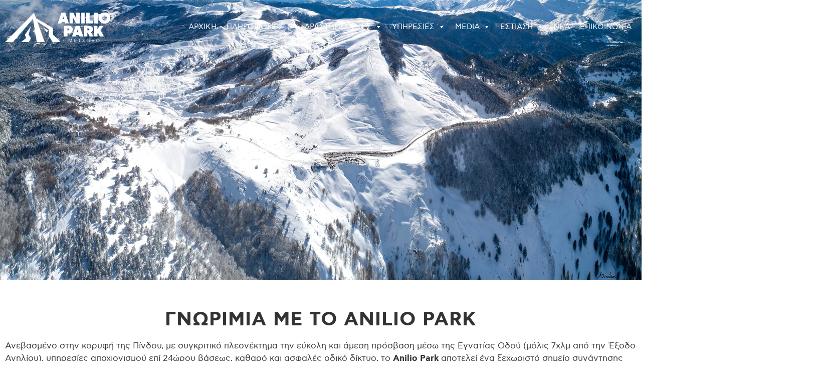

--- FILE ---
content_type: text/html; charset=UTF-8
request_url: https://www.aniliopark.gr/to-anilio-park/
body_size: 32433
content:
<!doctype html>
<html lang="el" prefix="og: https://ogp.me/ns#">
<head>
	<meta charset="UTF-8">
	<meta name="viewport" content="width=device-width, initial-scale=1">
	<link rel="profile" href="https://gmpg.org/xfn/11">
		<style>img:is([sizes="auto" i], [sizes^="auto," i]) { contain-intrinsic-size: 3000px 1500px }</style>
	
<!-- Search Engine Optimization by Rank Math - https://rankmath.com/ -->
<title>Το Anilio Park - Anilio Park</title>
<meta name="description" content="Ανεβασμένο στην κορυφή της Πίνδου, με συγκριτικό πλεονέκτημα την εύκολη και άμεση πρόσβαση μέσω της Εγνατίας Οδού (μόλις 7χλμ από την Έξοδο Ανηλίου),"/>
<meta name="robots" content="follow, index, max-snippet:-1, max-video-preview:-1, max-image-preview:large"/>
<link rel="canonical" href="https://www.aniliopark.gr/to-anilio-park/" />
<meta property="og:locale" content="el_GR" />
<meta property="og:type" content="article" />
<meta property="og:title" content="Το Anilio Park - Anilio Park" />
<meta property="og:description" content="Ανεβασμένο στην κορυφή της Πίνδου, με συγκριτικό πλεονέκτημα την εύκολη και άμεση πρόσβαση μέσω της Εγνατίας Οδού (μόλις 7χλμ από την Έξοδο Ανηλίου)," />
<meta property="og:url" content="https://www.aniliopark.gr/to-anilio-park/" />
<meta property="og:site_name" content="Anilio Park" />
<meta property="og:updated_time" content="2022-02-02T15:25:26+02:00" />
<meta property="og:image" content="https://www.aniliopark.gr/wp-content/uploads/2021/10/xk-anilio-2.jpg" />
<meta property="og:image:secure_url" content="https://www.aniliopark.gr/wp-content/uploads/2021/10/xk-anilio-2.jpg" />
<meta property="og:image:width" content="960" />
<meta property="og:image:height" content="720" />
<meta property="og:image:alt" content="Το Anilio Park" />
<meta property="og:image:type" content="image/jpeg" />
<meta property="article:published_time" content="2021-09-28T14:46:44+03:00" />
<meta property="article:modified_time" content="2022-02-02T15:25:26+02:00" />
<meta name="twitter:card" content="summary_large_image" />
<meta name="twitter:title" content="Το Anilio Park - Anilio Park" />
<meta name="twitter:description" content="Ανεβασμένο στην κορυφή της Πίνδου, με συγκριτικό πλεονέκτημα την εύκολη και άμεση πρόσβαση μέσω της Εγνατίας Οδού (μόλις 7χλμ από την Έξοδο Ανηλίου)," />
<meta name="twitter:image" content="https://www.aniliopark.gr/wp-content/uploads/2021/10/xk-anilio-2.jpg" />
<meta name="twitter:label1" content="Time to read" />
<meta name="twitter:data1" content="1 minute" />
<script type="application/ld+json" class="rank-math-schema">{"@context":"https://schema.org","@graph":[{"@type":["SkiResort","Organization"],"@id":"https://www.aniliopark.gr/#organization","name":"Anilio Park","url":"https://www.aniliopark.gr","logo":{"@type":"ImageObject","@id":"https://www.aniliopark.gr/#logo","url":"https://www.aniliopark.gr/wp-content/uploads/2021/09/aniliopark.png","contentUrl":"https://www.aniliopark.gr/wp-content/uploads/2021/09/aniliopark.png","caption":"Anilio Park","inLanguage":"el","width":"300","height":"171"},"openingHours":["Monday,Tuesday,Wednesday,Thursday,Friday,Saturday,Sunday 09:00-17:00"],"image":{"@id":"https://www.aniliopark.gr/#logo"}},{"@type":"WebSite","@id":"https://www.aniliopark.gr/#website","url":"https://www.aniliopark.gr","name":"Anilio Park","publisher":{"@id":"https://www.aniliopark.gr/#organization"},"inLanguage":"el"},{"@type":"ImageObject","@id":"https://www.aniliopark.gr/wp-content/uploads/2021/10/xk-anilio-2.jpg","url":"https://www.aniliopark.gr/wp-content/uploads/2021/10/xk-anilio-2.jpg","width":"200","height":"200","inLanguage":"el"},{"@type":"WebPage","@id":"https://www.aniliopark.gr/to-anilio-park/#webpage","url":"https://www.aniliopark.gr/to-anilio-park/","name":"\u03a4\u03bf Anilio Park - Anilio Park","datePublished":"2021-09-28T14:46:44+03:00","dateModified":"2022-02-02T15:25:26+02:00","isPartOf":{"@id":"https://www.aniliopark.gr/#website"},"primaryImageOfPage":{"@id":"https://www.aniliopark.gr/wp-content/uploads/2021/10/xk-anilio-2.jpg"},"inLanguage":"el"},{"@type":"Person","@id":"https://www.aniliopark.gr/author/elias_is_admin/","name":"elias_is_admin","url":"https://www.aniliopark.gr/author/elias_is_admin/","image":{"@type":"ImageObject","@id":"https://secure.gravatar.com/avatar/244ff9160e07c7a939acf8efea8a782a61937506ffb59bce76fbcad71cb2816b?s=96&amp;d=mm&amp;r=g","url":"https://secure.gravatar.com/avatar/244ff9160e07c7a939acf8efea8a782a61937506ffb59bce76fbcad71cb2816b?s=96&amp;d=mm&amp;r=g","caption":"elias_is_admin","inLanguage":"el"},"sameAs":["https://www.aniliopark.gr"],"worksFor":{"@id":"https://www.aniliopark.gr/#organization"}},{"@type":"Article","headline":"\u03a4\u03bf Anilio Park - Anilio Park","datePublished":"2021-09-28T14:46:44+03:00","dateModified":"2022-02-02T15:25:26+02:00","author":{"@id":"https://www.aniliopark.gr/author/elias_is_admin/","name":"elias_is_admin"},"publisher":{"@id":"https://www.aniliopark.gr/#organization"},"description":"\u0391\u03bd\u03b5\u03b2\u03b1\u03c3\u03bc\u03ad\u03bd\u03bf \u03c3\u03c4\u03b7\u03bd \u03ba\u03bf\u03c1\u03c5\u03c6\u03ae \u03c4\u03b7\u03c2 \u03a0\u03af\u03bd\u03b4\u03bf\u03c5, \u03bc\u03b5 \u03c3\u03c5\u03b3\u03ba\u03c1\u03b9\u03c4\u03b9\u03ba\u03cc \u03c0\u03bb\u03b5\u03bf\u03bd\u03ad\u03ba\u03c4\u03b7\u03bc\u03b1 \u03c4\u03b7\u03bd \u03b5\u03cd\u03ba\u03bf\u03bb\u03b7 \u03ba\u03b1\u03b9 \u03ac\u03bc\u03b5\u03c3\u03b7 \u03c0\u03c1\u03cc\u03c3\u03b2\u03b1\u03c3\u03b7 \u03bc\u03ad\u03c3\u03c9 \u03c4\u03b7\u03c2 \u0395\u03b3\u03bd\u03b1\u03c4\u03af\u03b1\u03c2 \u039f\u03b4\u03bf\u03cd (\u03bc\u03cc\u03bb\u03b9\u03c2 7\u03c7\u03bb\u03bc \u03b1\u03c0\u03cc \u03c4\u03b7\u03bd \u0388\u03be\u03bf\u03b4\u03bf \u0391\u03bd\u03b7\u03bb\u03af\u03bf\u03c5),","name":"\u03a4\u03bf Anilio Park - Anilio Park","@id":"https://www.aniliopark.gr/to-anilio-park/#richSnippet","isPartOf":{"@id":"https://www.aniliopark.gr/to-anilio-park/#webpage"},"image":{"@id":"https://www.aniliopark.gr/wp-content/uploads/2021/10/xk-anilio-2.jpg"},"inLanguage":"el","mainEntityOfPage":{"@id":"https://www.aniliopark.gr/to-anilio-park/#webpage"}}]}</script>
<!-- /Rank Math WordPress SEO plugin -->

<script type='application/javascript'  id='pys-version-script'>console.log('PixelYourSite Free version 11.1.5.1');</script>
<link rel="alternate" type="application/rss+xml" title="Ροή RSS &raquo; Anilio Park" href="https://www.aniliopark.gr/feed/" />
<link rel="alternate" type="application/rss+xml" title="Ροή Σχολίων &raquo; Anilio Park" href="https://www.aniliopark.gr/comments/feed/" />
<script>
window._wpemojiSettings = {"baseUrl":"https:\/\/s.w.org\/images\/core\/emoji\/16.0.1\/72x72\/","ext":".png","svgUrl":"https:\/\/s.w.org\/images\/core\/emoji\/16.0.1\/svg\/","svgExt":".svg","source":{"concatemoji":"https:\/\/www.aniliopark.gr\/wp-includes\/js\/wp-emoji-release.min.js?ver=6.8.3"}};
/*! This file is auto-generated */
!function(s,n){var o,i,e;function c(e){try{var t={supportTests:e,timestamp:(new Date).valueOf()};sessionStorage.setItem(o,JSON.stringify(t))}catch(e){}}function p(e,t,n){e.clearRect(0,0,e.canvas.width,e.canvas.height),e.fillText(t,0,0);var t=new Uint32Array(e.getImageData(0,0,e.canvas.width,e.canvas.height).data),a=(e.clearRect(0,0,e.canvas.width,e.canvas.height),e.fillText(n,0,0),new Uint32Array(e.getImageData(0,0,e.canvas.width,e.canvas.height).data));return t.every(function(e,t){return e===a[t]})}function u(e,t){e.clearRect(0,0,e.canvas.width,e.canvas.height),e.fillText(t,0,0);for(var n=e.getImageData(16,16,1,1),a=0;a<n.data.length;a++)if(0!==n.data[a])return!1;return!0}function f(e,t,n,a){switch(t){case"flag":return n(e,"\ud83c\udff3\ufe0f\u200d\u26a7\ufe0f","\ud83c\udff3\ufe0f\u200b\u26a7\ufe0f")?!1:!n(e,"\ud83c\udde8\ud83c\uddf6","\ud83c\udde8\u200b\ud83c\uddf6")&&!n(e,"\ud83c\udff4\udb40\udc67\udb40\udc62\udb40\udc65\udb40\udc6e\udb40\udc67\udb40\udc7f","\ud83c\udff4\u200b\udb40\udc67\u200b\udb40\udc62\u200b\udb40\udc65\u200b\udb40\udc6e\u200b\udb40\udc67\u200b\udb40\udc7f");case"emoji":return!a(e,"\ud83e\udedf")}return!1}function g(e,t,n,a){var r="undefined"!=typeof WorkerGlobalScope&&self instanceof WorkerGlobalScope?new OffscreenCanvas(300,150):s.createElement("canvas"),o=r.getContext("2d",{willReadFrequently:!0}),i=(o.textBaseline="top",o.font="600 32px Arial",{});return e.forEach(function(e){i[e]=t(o,e,n,a)}),i}function t(e){var t=s.createElement("script");t.src=e,t.defer=!0,s.head.appendChild(t)}"undefined"!=typeof Promise&&(o="wpEmojiSettingsSupports",i=["flag","emoji"],n.supports={everything:!0,everythingExceptFlag:!0},e=new Promise(function(e){s.addEventListener("DOMContentLoaded",e,{once:!0})}),new Promise(function(t){var n=function(){try{var e=JSON.parse(sessionStorage.getItem(o));if("object"==typeof e&&"number"==typeof e.timestamp&&(new Date).valueOf()<e.timestamp+604800&&"object"==typeof e.supportTests)return e.supportTests}catch(e){}return null}();if(!n){if("undefined"!=typeof Worker&&"undefined"!=typeof OffscreenCanvas&&"undefined"!=typeof URL&&URL.createObjectURL&&"undefined"!=typeof Blob)try{var e="postMessage("+g.toString()+"("+[JSON.stringify(i),f.toString(),p.toString(),u.toString()].join(",")+"));",a=new Blob([e],{type:"text/javascript"}),r=new Worker(URL.createObjectURL(a),{name:"wpTestEmojiSupports"});return void(r.onmessage=function(e){c(n=e.data),r.terminate(),t(n)})}catch(e){}c(n=g(i,f,p,u))}t(n)}).then(function(e){for(var t in e)n.supports[t]=e[t],n.supports.everything=n.supports.everything&&n.supports[t],"flag"!==t&&(n.supports.everythingExceptFlag=n.supports.everythingExceptFlag&&n.supports[t]);n.supports.everythingExceptFlag=n.supports.everythingExceptFlag&&!n.supports.flag,n.DOMReady=!1,n.readyCallback=function(){n.DOMReady=!0}}).then(function(){return e}).then(function(){var e;n.supports.everything||(n.readyCallback(),(e=n.source||{}).concatemoji?t(e.concatemoji):e.wpemoji&&e.twemoji&&(t(e.twemoji),t(e.wpemoji)))}))}((window,document),window._wpemojiSettings);
</script>
<link rel='stylesheet' id='fluentform-elementor-widget-css' href='https://www.aniliopark.gr/wp-content/plugins/fluentform/assets/css/fluent-forms-elementor-widget.css?ver=6.1.12' media='all' />
<style id='wp-emoji-styles-inline-css'>

	img.wp-smiley, img.emoji {
		display: inline !important;
		border: none !important;
		box-shadow: none !important;
		height: 1em !important;
		width: 1em !important;
		margin: 0 0.07em !important;
		vertical-align: -0.1em !important;
		background: none !important;
		padding: 0 !important;
	}
</style>
<link rel='stylesheet' id='jet-engine-frontend-css' href='https://www.aniliopark.gr/wp-content/plugins/jet-engine/assets/css/frontend.css?ver=3.8.2' media='all' />
<style id='global-styles-inline-css'>
:root{--wp--preset--aspect-ratio--square: 1;--wp--preset--aspect-ratio--4-3: 4/3;--wp--preset--aspect-ratio--3-4: 3/4;--wp--preset--aspect-ratio--3-2: 3/2;--wp--preset--aspect-ratio--2-3: 2/3;--wp--preset--aspect-ratio--16-9: 16/9;--wp--preset--aspect-ratio--9-16: 9/16;--wp--preset--color--black: #000000;--wp--preset--color--cyan-bluish-gray: #abb8c3;--wp--preset--color--white: #ffffff;--wp--preset--color--pale-pink: #f78da7;--wp--preset--color--vivid-red: #cf2e2e;--wp--preset--color--luminous-vivid-orange: #ff6900;--wp--preset--color--luminous-vivid-amber: #fcb900;--wp--preset--color--light-green-cyan: #7bdcb5;--wp--preset--color--vivid-green-cyan: #00d084;--wp--preset--color--pale-cyan-blue: #8ed1fc;--wp--preset--color--vivid-cyan-blue: #0693e3;--wp--preset--color--vivid-purple: #9b51e0;--wp--preset--gradient--vivid-cyan-blue-to-vivid-purple: linear-gradient(135deg,rgba(6,147,227,1) 0%,rgb(155,81,224) 100%);--wp--preset--gradient--light-green-cyan-to-vivid-green-cyan: linear-gradient(135deg,rgb(122,220,180) 0%,rgb(0,208,130) 100%);--wp--preset--gradient--luminous-vivid-amber-to-luminous-vivid-orange: linear-gradient(135deg,rgba(252,185,0,1) 0%,rgba(255,105,0,1) 100%);--wp--preset--gradient--luminous-vivid-orange-to-vivid-red: linear-gradient(135deg,rgba(255,105,0,1) 0%,rgb(207,46,46) 100%);--wp--preset--gradient--very-light-gray-to-cyan-bluish-gray: linear-gradient(135deg,rgb(238,238,238) 0%,rgb(169,184,195) 100%);--wp--preset--gradient--cool-to-warm-spectrum: linear-gradient(135deg,rgb(74,234,220) 0%,rgb(151,120,209) 20%,rgb(207,42,186) 40%,rgb(238,44,130) 60%,rgb(251,105,98) 80%,rgb(254,248,76) 100%);--wp--preset--gradient--blush-light-purple: linear-gradient(135deg,rgb(255,206,236) 0%,rgb(152,150,240) 100%);--wp--preset--gradient--blush-bordeaux: linear-gradient(135deg,rgb(254,205,165) 0%,rgb(254,45,45) 50%,rgb(107,0,62) 100%);--wp--preset--gradient--luminous-dusk: linear-gradient(135deg,rgb(255,203,112) 0%,rgb(199,81,192) 50%,rgb(65,88,208) 100%);--wp--preset--gradient--pale-ocean: linear-gradient(135deg,rgb(255,245,203) 0%,rgb(182,227,212) 50%,rgb(51,167,181) 100%);--wp--preset--gradient--electric-grass: linear-gradient(135deg,rgb(202,248,128) 0%,rgb(113,206,126) 100%);--wp--preset--gradient--midnight: linear-gradient(135deg,rgb(2,3,129) 0%,rgb(40,116,252) 100%);--wp--preset--font-size--small: 13px;--wp--preset--font-size--medium: 20px;--wp--preset--font-size--large: 36px;--wp--preset--font-size--x-large: 42px;--wp--preset--spacing--20: 0.44rem;--wp--preset--spacing--30: 0.67rem;--wp--preset--spacing--40: 1rem;--wp--preset--spacing--50: 1.5rem;--wp--preset--spacing--60: 2.25rem;--wp--preset--spacing--70: 3.38rem;--wp--preset--spacing--80: 5.06rem;--wp--preset--shadow--natural: 6px 6px 9px rgba(0, 0, 0, 0.2);--wp--preset--shadow--deep: 12px 12px 50px rgba(0, 0, 0, 0.4);--wp--preset--shadow--sharp: 6px 6px 0px rgba(0, 0, 0, 0.2);--wp--preset--shadow--outlined: 6px 6px 0px -3px rgba(255, 255, 255, 1), 6px 6px rgba(0, 0, 0, 1);--wp--preset--shadow--crisp: 6px 6px 0px rgba(0, 0, 0, 1);}:root { --wp--style--global--content-size: 800px;--wp--style--global--wide-size: 1200px; }:where(body) { margin: 0; }.wp-site-blocks > .alignleft { float: left; margin-right: 2em; }.wp-site-blocks > .alignright { float: right; margin-left: 2em; }.wp-site-blocks > .aligncenter { justify-content: center; margin-left: auto; margin-right: auto; }:where(.wp-site-blocks) > * { margin-block-start: 24px; margin-block-end: 0; }:where(.wp-site-blocks) > :first-child { margin-block-start: 0; }:where(.wp-site-blocks) > :last-child { margin-block-end: 0; }:root { --wp--style--block-gap: 24px; }:root :where(.is-layout-flow) > :first-child{margin-block-start: 0;}:root :where(.is-layout-flow) > :last-child{margin-block-end: 0;}:root :where(.is-layout-flow) > *{margin-block-start: 24px;margin-block-end: 0;}:root :where(.is-layout-constrained) > :first-child{margin-block-start: 0;}:root :where(.is-layout-constrained) > :last-child{margin-block-end: 0;}:root :where(.is-layout-constrained) > *{margin-block-start: 24px;margin-block-end: 0;}:root :where(.is-layout-flex){gap: 24px;}:root :where(.is-layout-grid){gap: 24px;}.is-layout-flow > .alignleft{float: left;margin-inline-start: 0;margin-inline-end: 2em;}.is-layout-flow > .alignright{float: right;margin-inline-start: 2em;margin-inline-end: 0;}.is-layout-flow > .aligncenter{margin-left: auto !important;margin-right: auto !important;}.is-layout-constrained > .alignleft{float: left;margin-inline-start: 0;margin-inline-end: 2em;}.is-layout-constrained > .alignright{float: right;margin-inline-start: 2em;margin-inline-end: 0;}.is-layout-constrained > .aligncenter{margin-left: auto !important;margin-right: auto !important;}.is-layout-constrained > :where(:not(.alignleft):not(.alignright):not(.alignfull)){max-width: var(--wp--style--global--content-size);margin-left: auto !important;margin-right: auto !important;}.is-layout-constrained > .alignwide{max-width: var(--wp--style--global--wide-size);}body .is-layout-flex{display: flex;}.is-layout-flex{flex-wrap: wrap;align-items: center;}.is-layout-flex > :is(*, div){margin: 0;}body .is-layout-grid{display: grid;}.is-layout-grid > :is(*, div){margin: 0;}body{padding-top: 0px;padding-right: 0px;padding-bottom: 0px;padding-left: 0px;}a:where(:not(.wp-element-button)){text-decoration: underline;}:root :where(.wp-element-button, .wp-block-button__link){background-color: #32373c;border-width: 0;color: #fff;font-family: inherit;font-size: inherit;line-height: inherit;padding: calc(0.667em + 2px) calc(1.333em + 2px);text-decoration: none;}.has-black-color{color: var(--wp--preset--color--black) !important;}.has-cyan-bluish-gray-color{color: var(--wp--preset--color--cyan-bluish-gray) !important;}.has-white-color{color: var(--wp--preset--color--white) !important;}.has-pale-pink-color{color: var(--wp--preset--color--pale-pink) !important;}.has-vivid-red-color{color: var(--wp--preset--color--vivid-red) !important;}.has-luminous-vivid-orange-color{color: var(--wp--preset--color--luminous-vivid-orange) !important;}.has-luminous-vivid-amber-color{color: var(--wp--preset--color--luminous-vivid-amber) !important;}.has-light-green-cyan-color{color: var(--wp--preset--color--light-green-cyan) !important;}.has-vivid-green-cyan-color{color: var(--wp--preset--color--vivid-green-cyan) !important;}.has-pale-cyan-blue-color{color: var(--wp--preset--color--pale-cyan-blue) !important;}.has-vivid-cyan-blue-color{color: var(--wp--preset--color--vivid-cyan-blue) !important;}.has-vivid-purple-color{color: var(--wp--preset--color--vivid-purple) !important;}.has-black-background-color{background-color: var(--wp--preset--color--black) !important;}.has-cyan-bluish-gray-background-color{background-color: var(--wp--preset--color--cyan-bluish-gray) !important;}.has-white-background-color{background-color: var(--wp--preset--color--white) !important;}.has-pale-pink-background-color{background-color: var(--wp--preset--color--pale-pink) !important;}.has-vivid-red-background-color{background-color: var(--wp--preset--color--vivid-red) !important;}.has-luminous-vivid-orange-background-color{background-color: var(--wp--preset--color--luminous-vivid-orange) !important;}.has-luminous-vivid-amber-background-color{background-color: var(--wp--preset--color--luminous-vivid-amber) !important;}.has-light-green-cyan-background-color{background-color: var(--wp--preset--color--light-green-cyan) !important;}.has-vivid-green-cyan-background-color{background-color: var(--wp--preset--color--vivid-green-cyan) !important;}.has-pale-cyan-blue-background-color{background-color: var(--wp--preset--color--pale-cyan-blue) !important;}.has-vivid-cyan-blue-background-color{background-color: var(--wp--preset--color--vivid-cyan-blue) !important;}.has-vivid-purple-background-color{background-color: var(--wp--preset--color--vivid-purple) !important;}.has-black-border-color{border-color: var(--wp--preset--color--black) !important;}.has-cyan-bluish-gray-border-color{border-color: var(--wp--preset--color--cyan-bluish-gray) !important;}.has-white-border-color{border-color: var(--wp--preset--color--white) !important;}.has-pale-pink-border-color{border-color: var(--wp--preset--color--pale-pink) !important;}.has-vivid-red-border-color{border-color: var(--wp--preset--color--vivid-red) !important;}.has-luminous-vivid-orange-border-color{border-color: var(--wp--preset--color--luminous-vivid-orange) !important;}.has-luminous-vivid-amber-border-color{border-color: var(--wp--preset--color--luminous-vivid-amber) !important;}.has-light-green-cyan-border-color{border-color: var(--wp--preset--color--light-green-cyan) !important;}.has-vivid-green-cyan-border-color{border-color: var(--wp--preset--color--vivid-green-cyan) !important;}.has-pale-cyan-blue-border-color{border-color: var(--wp--preset--color--pale-cyan-blue) !important;}.has-vivid-cyan-blue-border-color{border-color: var(--wp--preset--color--vivid-cyan-blue) !important;}.has-vivid-purple-border-color{border-color: var(--wp--preset--color--vivid-purple) !important;}.has-vivid-cyan-blue-to-vivid-purple-gradient-background{background: var(--wp--preset--gradient--vivid-cyan-blue-to-vivid-purple) !important;}.has-light-green-cyan-to-vivid-green-cyan-gradient-background{background: var(--wp--preset--gradient--light-green-cyan-to-vivid-green-cyan) !important;}.has-luminous-vivid-amber-to-luminous-vivid-orange-gradient-background{background: var(--wp--preset--gradient--luminous-vivid-amber-to-luminous-vivid-orange) !important;}.has-luminous-vivid-orange-to-vivid-red-gradient-background{background: var(--wp--preset--gradient--luminous-vivid-orange-to-vivid-red) !important;}.has-very-light-gray-to-cyan-bluish-gray-gradient-background{background: var(--wp--preset--gradient--very-light-gray-to-cyan-bluish-gray) !important;}.has-cool-to-warm-spectrum-gradient-background{background: var(--wp--preset--gradient--cool-to-warm-spectrum) !important;}.has-blush-light-purple-gradient-background{background: var(--wp--preset--gradient--blush-light-purple) !important;}.has-blush-bordeaux-gradient-background{background: var(--wp--preset--gradient--blush-bordeaux) !important;}.has-luminous-dusk-gradient-background{background: var(--wp--preset--gradient--luminous-dusk) !important;}.has-pale-ocean-gradient-background{background: var(--wp--preset--gradient--pale-ocean) !important;}.has-electric-grass-gradient-background{background: var(--wp--preset--gradient--electric-grass) !important;}.has-midnight-gradient-background{background: var(--wp--preset--gradient--midnight) !important;}.has-small-font-size{font-size: var(--wp--preset--font-size--small) !important;}.has-medium-font-size{font-size: var(--wp--preset--font-size--medium) !important;}.has-large-font-size{font-size: var(--wp--preset--font-size--large) !important;}.has-x-large-font-size{font-size: var(--wp--preset--font-size--x-large) !important;}
:root :where(.wp-block-pullquote){font-size: 1.5em;line-height: 1.6;}
</style>
<link rel='stylesheet' id='cardlink-payment-gateway-css' href='https://www.aniliopark.gr/wp-content/plugins/cardlink-payment-gateway-woocommerce-1.0.13/public/css/cardlink-payment-gateway-public.css?ver=1.0.13' media='all' />
<link rel='stylesheet' id='woocommerce-layout-css' href='https://www.aniliopark.gr/wp-content/plugins/woocommerce/assets/css/woocommerce-layout.css?ver=10.4.3' media='all' />
<link rel='stylesheet' id='woocommerce-smallscreen-css' href='https://www.aniliopark.gr/wp-content/plugins/woocommerce/assets/css/woocommerce-smallscreen.css?ver=10.4.3' media='only screen and (max-width: 768px)' />
<link rel='stylesheet' id='woocommerce-general-css' href='https://www.aniliopark.gr/wp-content/plugins/woocommerce/assets/css/woocommerce.css?ver=10.4.3' media='all' />
<style id='woocommerce-inline-inline-css'>
.woocommerce form .form-row .required { visibility: visible; }
</style>
<link rel='stylesheet' id='megamenu-css' href='https://www.aniliopark.gr/wp-content/uploads/maxmegamenu/style.css?ver=3ff7e0' media='all' />
<link rel='stylesheet' id='dashicons-css' href='https://www.aniliopark.gr/wp-includes/css/dashicons.min.css?ver=6.8.3' media='all' />
<link rel='stylesheet' id='ski-public-styles-css' href='https://www.aniliopark.gr/wp-content/plugins/ski-resort/public/css/public-styles.css?ver=1.0.1' media='all' />
<link rel='stylesheet' id='style-css-css' href='https://www.aniliopark.gr/wp-content/themes/hello-theme-child-master/style.css?ver=1767484331' media='all' />
<link rel='stylesheet' id='hello-elementor-css' href='https://www.aniliopark.gr/wp-content/themes/hello-elementor/assets/css/reset.css?ver=3.4.5' media='all' />
<link rel='stylesheet' id='hello-elementor-theme-style-css' href='https://www.aniliopark.gr/wp-content/themes/hello-elementor/assets/css/theme.css?ver=3.4.5' media='all' />
<link rel='stylesheet' id='jet-fb-option-field-select-css' href='https://www.aniliopark.gr/wp-content/plugins/jetformbuilder/modules/option-field/assets/build/select.css?ver=0edd78a6f12e2b918b82' media='all' />
<link rel='stylesheet' id='jet-fb-option-field-checkbox-css' href='https://www.aniliopark.gr/wp-content/plugins/jetformbuilder/modules/option-field/assets/build/checkbox.css?ver=6e25adbbae5a5d1bb65e' media='all' />
<link rel='stylesheet' id='jet-fb-option-field-radio-css' href='https://www.aniliopark.gr/wp-content/plugins/jetformbuilder/modules/option-field/assets/build/radio.css?ver=7c6d0d4d7df91e6bd6a4' media='all' />
<link rel='stylesheet' id='jet-fb-advanced-choices-css' href='https://www.aniliopark.gr/wp-content/plugins/jetformbuilder/modules/advanced-choices/assets/build/main.css?ver=ca05550a7cac3b9b55a3' media='all' />
<link rel='stylesheet' id='jet-fb-wysiwyg-css' href='https://www.aniliopark.gr/wp-content/plugins/jetformbuilder/modules/wysiwyg/assets/build/wysiwyg.css?ver=5a4d16fb6d7a94700261' media='all' />
<link rel='stylesheet' id='jet-fb-switcher-css' href='https://www.aniliopark.gr/wp-content/plugins/jetformbuilder/modules/switcher/assets/build/switcher.css?ver=06c887a8b9195e5a119d' media='all' />
<link rel='stylesheet' id='elementor-frontend-css' href='https://www.aniliopark.gr/wp-content/plugins/elementor/assets/css/frontend.min.css?ver=3.34.0' media='all' />
<style id='elementor-frontend-inline-css'>
.elementor-kit-11{--e-global-color-primary:#333333;--e-global-color-secondary:#54595F;--e-global-color-text:#333333;--e-global-color-accent:#1FB1EC;--e-global-color-ffc61ac:#FFFFFF;--e-global-color-06c7156:#1FB1EC;--e-global-color-9e3e58b:#E94F37;--e-global-color-620378c:#E7FF89;--e-global-color-bc87b65:#E3E6EF;--e-global-color-22379ec:#C6B089;--e-global-color-b675132:#654000;--e-global-color-341e0ab:#00000000;--e-global-color-3c029db:#008000;--e-global-color-eec68c9:#FFA500;--e-global-color-bf19ab2:#FCF8E3;--e-global-typography-7bb3379-font-size:22px;--e-global-typography-7bb3379-font-weight:300;font-family:"Paperfly-As", Sans-serif;font-size:17px;}.elementor-kit-11 button,.elementor-kit-11 input[type="button"],.elementor-kit-11 input[type="submit"],.elementor-kit-11 .elementor-button{background-color:var( --e-global-color-accent );font-family:"Paperfly-As", Sans-serif;font-size:18px;font-weight:normal;color:var( --e-global-color-ffc61ac );border-style:none;border-radius:50px 50px 50px 50px;}.elementor-kit-11 button:hover,.elementor-kit-11 button:focus,.elementor-kit-11 input[type="button"]:hover,.elementor-kit-11 input[type="button"]:focus,.elementor-kit-11 input[type="submit"]:hover,.elementor-kit-11 input[type="submit"]:focus,.elementor-kit-11 .elementor-button:hover,.elementor-kit-11 .elementor-button:focus{background-color:var( --e-global-color-9e3e58b );color:var( --e-global-color-ffc61ac );border-radius:50px 50px 50px 50px;}.elementor-kit-11 e-page-transition{background-color:#FFBC7D;}.elementor-kit-11 a{color:var( --e-global-color-accent );font-weight:900;}.elementor-kit-11 a:hover{color:var( --e-global-color-9e3e58b );}.elementor-kit-11 h1{color:var( --e-global-color-text );font-family:"Paperfly-As", Sans-serif;font-size:52px;font-weight:900;}.elementor-kit-11 h2{font-family:"Paperfly-As", Sans-serif;font-size:38px;font-weight:900;letter-spacing:1px;}.elementor-kit-11 h3{font-family:"Paperfly-As", Sans-serif;font-weight:900;line-height:35px;}.elementor-kit-11 h4{font-family:"Paperfly-As", Sans-serif;font-weight:900;}.elementor-kit-11 h5{font-family:"Paperfly-As", Sans-serif;font-size:17px;font-weight:bold;line-height:30px;}.elementor-section.elementor-section-boxed > .elementor-container{max-width:1280px;}.e-con{--container-max-width:1280px;}.elementor-widget:not(:last-child){margin-block-end:20px;}.elementor-element{--widgets-spacing:20px 20px;--widgets-spacing-row:20px;--widgets-spacing-column:20px;}{}h1.entry-title{display:var(--page-title-display);}@media(max-width:1024px){.elementor-kit-11 button,.elementor-kit-11 input[type="button"],.elementor-kit-11 input[type="submit"],.elementor-kit-11 .elementor-button{font-size:17px;}.elementor-section.elementor-section-boxed > .elementor-container{max-width:1024px;}.e-con{--container-max-width:1024px;}}@media(max-width:767px){.elementor-kit-11{--e-global-typography-7bb3379-font-size:19px;font-size:18px;}.elementor-section.elementor-section-boxed > .elementor-container{max-width:767px;}.e-con{--container-max-width:767px;}}/* Start Custom Fonts CSS */@font-face {
	font-family: 'Paperfly-As';
	font-style: normal;
	font-weight: normal;
	font-display: auto;
	src: url('https://www.aniliopark.gr/wp-content/uploads/2023/01/astycfstd-book-paperfly.woff2') format('woff2');
}
@font-face {
	font-family: 'Paperfly-As';
	font-style: normal;
	font-weight: bold;
	font-display: auto;
	src: url('https://www.aniliopark.gr/wp-content/uploads/2023/01/astycfstd-bold-paperfly.woff2') format('woff2');
}
/* End Custom Fonts CSS */
.elementor-98 .elementor-element.elementor-element-0e7f71d .elementor-repeater-item-a2b5f61.jet-parallax-section__layout .jet-parallax-section__image{background-size:auto;}.elementor-98 .elementor-element.elementor-element-0e7f71d:not(.elementor-motion-effects-element-type-background), .elementor-98 .elementor-element.elementor-element-0e7f71d > .elementor-motion-effects-container > .elementor-motion-effects-layer{background-image:url("https://www.aniliopark.gr/wp-content/uploads/2021/10/anilio-park-mountain.webp");background-position:top center;background-size:cover;}.elementor-98 .elementor-element.elementor-element-0e7f71d > .elementor-background-overlay{background-color:transparent;background-image:linear-gradient(40deg, #0000008F 0%, var( --e-global-color-primary ) 84%);opacity:0.27;transition:background 0.3s, border-radius 0.3s, opacity 0.3s;}.elementor-98 .elementor-element.elementor-element-0e7f71d > .elementor-container{min-height:600px;}.elementor-98 .elementor-element.elementor-element-0e7f71d{transition:background 0.3s, border 0.3s, border-radius 0.3s, box-shadow 0.3s;margin-top:0px;margin-bottom:0px;z-index:0;}.elementor-98 .elementor-element.elementor-element-f746873 .elementor-repeater-item-2fbb5e6.jet-parallax-section__layout .jet-parallax-section__image{background-size:auto;}.elementor-98 .elementor-element.elementor-element-3c9a77e{text-align:center;}.elementor-98 .elementor-element.elementor-element-3c9a77e .elementor-heading-title{color:var( --e-global-color-text );}.elementor-98 .elementor-element.elementor-element-f9d797a .elementor-repeater-item-81fe025.jet-parallax-section__layout .jet-parallax-section__image{background-size:auto;}.elementor-98 .elementor-element.elementor-element-f746873{margin-top:50px;margin-bottom:50px;}.elementor-98 .elementor-element.elementor-element-b69e6c5 .elementor-repeater-item-2fbb5e6.jet-parallax-section__layout .jet-parallax-section__image{background-size:auto;}.elementor-98 .elementor-element.elementor-element-6bd3423{text-align:center;}.elementor-98 .elementor-element.elementor-element-2d0c91a .elementor-button-content-wrapper{flex-direction:row;}.elementor-98 .elementor-element.elementor-element-b69e6c5{margin-top:50px;margin-bottom:50px;}.elementor-98 .elementor-element.elementor-element-5110b6e .elementor-repeater-item-9b78312.jet-parallax-section__layout .jet-parallax-section__image{background-size:auto;}.elementor-98 .elementor-element.elementor-element-5110b6e{margin-top:0px;margin-bottom:40px;}:root{--page-title-display:none;}@media(min-width:768px){.elementor-98 .elementor-element.elementor-element-2171cab{width:50%;}.elementor-98 .elementor-element.elementor-element-8714184{width:50%;}}@media(max-width:767px){.elementor-98 .elementor-element.elementor-element-0e7f71d{margin-top:-224px;margin-bottom:0px;}.elementor-98 .elementor-element.elementor-element-f746873{padding:0px 10px 0px 10px;}.elementor-98 .elementor-element.elementor-element-4683c89 > .elementor-element-populated{padding:0px 0px 0px 0px;}.elementor-98 .elementor-element.elementor-element-b69e6c5{padding:0px 10px 0px 10px;}.elementor-98 .elementor-element.elementor-element-0b41b38 > .elementor-element-populated{padding:0px 10px 0px 10px;}.elementor-98 .elementor-element.elementor-element-5110b6e{padding:0px 0px 0px 0px;}}
.elementor-63 .elementor-element.elementor-element-4cf7b62 > .elementor-container > .elementor-column > .elementor-widget-wrap{align-content:center;align-items:center;}.elementor-63 .elementor-element.elementor-element-4cf7b62 .elementor-repeater-item-c76e45c.jet-parallax-section__layout .jet-parallax-section__image{background-size:auto;}.elementor-63 .elementor-element.elementor-element-17c484c{text-align:start;}.elementor-bc-flex-widget .elementor-63 .elementor-element.elementor-element-ceb3481.elementor-column .elementor-widget-wrap{align-items:center;}.elementor-63 .elementor-element.elementor-element-ceb3481.elementor-column.elementor-element[data-element_type="column"] > .elementor-widget-wrap.elementor-element-populated{align-content:center;align-items:center;}.elementor-63 .elementor-element.elementor-element-ceb3481.elementor-column > .elementor-widget-wrap{justify-content:center;}.elementor-63 .elementor-element.elementor-element-ceb3481 > .elementor-widget-wrap > .elementor-widget:not(.elementor-widget__width-auto):not(.elementor-widget__width-initial):not(:last-child):not(.elementor-absolute){margin-block-end:: 0px;}.elementor-63 .elementor-element.elementor-element-5053464 .elementor-button{background-color:var( --e-global-color-341e0ab );fill:var( --e-global-color-ffc61ac );color:var( --e-global-color-ffc61ac );}.elementor-63 .elementor-element.elementor-element-5053464 .elementor-button:hover, .elementor-63 .elementor-element.elementor-element-5053464 .elementor-button:focus{color:var( --e-global-color-accent );}.elementor-63 .elementor-element.elementor-element-5053464 .elementor-button:hover svg, .elementor-63 .elementor-element.elementor-element-5053464 .elementor-button:focus svg{fill:var( --e-global-color-accent );}.elementor-63 .elementor-element.elementor-element-2e54fef{width:var( --container-widget-width, 60px );max-width:60px;--container-widget-width:60px;--container-widget-flex-grow:0;bottom:52%;}.elementor-63 .elementor-element.elementor-element-2e54fef > .elementor-widget-container{margin:0px 10px 20px 0px;}body:not(.rtl) .elementor-63 .elementor-element.elementor-element-2e54fef{right:0px;}body.rtl .elementor-63 .elementor-element.elementor-element-2e54fef{left:0px;}.elementor-63 .elementor-element.elementor-element-2e54fef .elementor-icon-wrapper{text-align:end;}.elementor-63 .elementor-element.elementor-element-2e54fef.elementor-view-stacked .elementor-icon{background-color:var( --e-global-color-9e3e58b );}.elementor-63 .elementor-element.elementor-element-2e54fef.elementor-view-framed .elementor-icon, .elementor-63 .elementor-element.elementor-element-2e54fef.elementor-view-default .elementor-icon{color:var( --e-global-color-9e3e58b );border-color:var( --e-global-color-9e3e58b );}.elementor-63 .elementor-element.elementor-element-2e54fef.elementor-view-framed .elementor-icon, .elementor-63 .elementor-element.elementor-element-2e54fef.elementor-view-default .elementor-icon svg{fill:var( --e-global-color-9e3e58b );}.elementor-63 .elementor-element.elementor-element-2e54fef .elementor-icon{font-size:42px;}.elementor-63 .elementor-element.elementor-element-2e54fef .elementor-icon svg{height:42px;}.elementor-63 .elementor-element.elementor-element-0fe87eb{width:var( --container-widget-width, 60px );max-width:60px;--container-widget-width:60px;--container-widget-flex-grow:0;bottom:47%;}.elementor-63 .elementor-element.elementor-element-0fe87eb > .elementor-widget-container{margin:0px 10px 10px 0px;}body:not(.rtl) .elementor-63 .elementor-element.elementor-element-0fe87eb{right:0px;}body.rtl .elementor-63 .elementor-element.elementor-element-0fe87eb{left:0px;}.elementor-63 .elementor-element.elementor-element-0fe87eb .elementor-icon-wrapper{text-align:end;}.elementor-63 .elementor-element.elementor-element-0fe87eb.elementor-view-stacked .elementor-icon{background-color:var( --e-global-color-accent );}.elementor-63 .elementor-element.elementor-element-0fe87eb.elementor-view-framed .elementor-icon, .elementor-63 .elementor-element.elementor-element-0fe87eb.elementor-view-default .elementor-icon{color:var( --e-global-color-accent );border-color:var( --e-global-color-accent );}.elementor-63 .elementor-element.elementor-element-0fe87eb.elementor-view-framed .elementor-icon, .elementor-63 .elementor-element.elementor-element-0fe87eb.elementor-view-default .elementor-icon svg{fill:var( --e-global-color-accent );}.elementor-63 .elementor-element.elementor-element-0fe87eb .elementor-icon{font-size:42px;}.elementor-63 .elementor-element.elementor-element-0fe87eb .elementor-icon svg{height:42px;}.elementor-63 .elementor-element.elementor-element-ea05861{width:var( --container-widget-width, 60px );max-width:60px;--container-widget-width:60px;--container-widget-flex-grow:0;bottom:42%;}.elementor-63 .elementor-element.elementor-element-ea05861 > .elementor-widget-container{margin:0px 10px 0px 0px;}body:not(.rtl) .elementor-63 .elementor-element.elementor-element-ea05861{right:0px;}body.rtl .elementor-63 .elementor-element.elementor-element-ea05861{left:0px;}.elementor-63 .elementor-element.elementor-element-ea05861 .elementor-icon-wrapper{text-align:end;}.elementor-63 .elementor-element.elementor-element-ea05861.elementor-view-stacked .elementor-icon{background-color:#EC1F8A;}.elementor-63 .elementor-element.elementor-element-ea05861.elementor-view-framed .elementor-icon, .elementor-63 .elementor-element.elementor-element-ea05861.elementor-view-default .elementor-icon{color:#EC1F8A;border-color:#EC1F8A;}.elementor-63 .elementor-element.elementor-element-ea05861.elementor-view-framed .elementor-icon, .elementor-63 .elementor-element.elementor-element-ea05861.elementor-view-default .elementor-icon svg{fill:#EC1F8A;}.elementor-63 .elementor-element.elementor-element-ea05861 .elementor-icon{font-size:40px;}.elementor-63 .elementor-element.elementor-element-ea05861 .elementor-icon svg{height:40px;}.elementor-63 .elementor-element.elementor-element-4cf7b62:not(.elementor-motion-effects-element-type-background), .elementor-63 .elementor-element.elementor-element-4cf7b62 > .elementor-motion-effects-container > .elementor-motion-effects-layer{background-color:#1FB1EC00;}.elementor-63 .elementor-element.elementor-element-4cf7b62{transition:background 0.3s, border 0.3s, border-radius 0.3s, box-shadow 0.3s;margin-top:0px;margin-bottom:-150px;padding:15px 0px 15px 0px;z-index:10;}.elementor-63 .elementor-element.elementor-element-4cf7b62 > .elementor-background-overlay{transition:background 0.3s, border-radius 0.3s, opacity 0.3s;}.elementor-theme-builder-content-area{height:400px;}.elementor-location-header:before, .elementor-location-footer:before{content:"";display:table;clear:both;}@media(max-width:1024px){.elementor-bc-flex-widget .elementor-63 .elementor-element.elementor-element-33cc2fc.elementor-column .elementor-widget-wrap{align-items:center;}.elementor-63 .elementor-element.elementor-element-33cc2fc.elementor-column.elementor-element[data-element_type="column"] > .elementor-widget-wrap.elementor-element-populated{align-content:center;align-items:center;}.elementor-63 .elementor-element.elementor-element-17c484c img{width:80%;}.elementor-bc-flex-widget .elementor-63 .elementor-element.elementor-element-ceb3481.elementor-column .elementor-widget-wrap{align-items:center;}.elementor-63 .elementor-element.elementor-element-ceb3481.elementor-column.elementor-element[data-element_type="column"] > .elementor-widget-wrap.elementor-element-populated{align-content:center;align-items:center;}.elementor-63 .elementor-element.elementor-element-5053464 .elementor-button{font-size:34px;}.elementor-63 .elementor-element.elementor-element-0fe87eb{bottom:46%;}.elementor-63 .elementor-element.elementor-element-ea05861{bottom:40%;}.elementor-63 .elementor-element.elementor-element-4cf7b62{margin-top:0px;margin-bottom:-182px;}}@media(min-width:768px){.elementor-63 .elementor-element.elementor-element-33cc2fc{width:18%;}.elementor-63 .elementor-element.elementor-element-ceb3481{width:82%;}}@media(max-width:1024px) and (min-width:768px){.elementor-63 .elementor-element.elementor-element-33cc2fc{width:35%;}.elementor-63 .elementor-element.elementor-element-ceb3481{width:65%;}}@media(max-width:767px){.elementor-63 .elementor-element.elementor-element-33cc2fc{width:45%;}.elementor-63 .elementor-element.elementor-element-17c484c img{width:90%;}.elementor-63 .elementor-element.elementor-element-ceb3481{width:50%;}.elementor-63 .elementor-element.elementor-element-ceb3481 > .elementor-element-populated{padding:0px 0px 0px 0px;}.elementor-63 .elementor-element.elementor-element-5053464 > .elementor-widget-container{margin:0px 0px 0px 0px;padding:0px 0px 0px 0px;}.elementor-63 .elementor-element.elementor-element-5053464{z-index:1000;}.elementor-63 .elementor-element.elementor-element-2e54fef > .elementor-widget-container{margin:0px 10px 0px 0px;}body:not(.rtl) .elementor-63 .elementor-element.elementor-element-2e54fef{right:0px;}body.rtl .elementor-63 .elementor-element.elementor-element-2e54fef{left:0px;}.elementor-63 .elementor-element.elementor-element-2e54fef{bottom:55%;}.elementor-63 .elementor-element.elementor-element-0fe87eb > .elementor-widget-container{margin:0px 10px 0px 0px;}body:not(.rtl) .elementor-63 .elementor-element.elementor-element-0fe87eb{right:0px;}body.rtl .elementor-63 .elementor-element.elementor-element-0fe87eb{left:0px;}.elementor-63 .elementor-element.elementor-element-ea05861 > .elementor-widget-container{margin:-10px 10px 0px 0px;}body:not(.rtl) .elementor-63 .elementor-element.elementor-element-ea05861{right:0px;}body.rtl .elementor-63 .elementor-element.elementor-element-ea05861{left:0px;}.elementor-63 .elementor-element.elementor-element-ea05861{bottom:37%;}.elementor-63 .elementor-element.elementor-element-4cf7b62{margin-top:0px;margin-bottom:0px;padding:0px 0px 0px 0px;}}
.elementor-401 .elementor-element.elementor-element-d16ceff{margin-top:0px;margin-bottom:20px;}.elementor-401 .elementor-element.elementor-element-22029d0 img{box-shadow:0px 0px 10px 0px rgba(0,0,0,0.5);}.elementor-401 .elementor-element.elementor-element-ecdc06f .elementor-repeater-item-132e91a.jet-parallax-section__layout .jet-parallax-section__image{background-size:auto;}.elementor-bc-flex-widget .elementor-401 .elementor-element.elementor-element-17b42e3b.elementor-column .elementor-widget-wrap{align-items:flex-end;}.elementor-401 .elementor-element.elementor-element-17b42e3b.elementor-column.elementor-element[data-element_type="column"] > .elementor-widget-wrap.elementor-element-populated{align-content:flex-end;align-items:flex-end;}.elementor-401 .elementor-element.elementor-element-17b42e3b > .elementor-element-populated{margin:0px 0px 0px 0px;--e-column-margin-right:0px;--e-column-margin-left:0px;}.elementor-bc-flex-widget .elementor-401 .elementor-element.elementor-element-11ddcd06.elementor-column .elementor-widget-wrap{align-items:center;}.elementor-401 .elementor-element.elementor-element-11ddcd06.elementor-column.elementor-element[data-element_type="column"] > .elementor-widget-wrap.elementor-element-populated{align-content:center;align-items:center;}.elementor-401 .elementor-element.elementor-element-11ddcd06 > .elementor-widget-wrap > .elementor-widget:not(.elementor-widget__width-auto):not(.elementor-widget__width-initial):not(:last-child):not(.elementor-absolute){margin-block-end:: 0px;}.elementor-401 .elementor-element.elementor-element-11ddcd06 > .elementor-element-populated{padding:0px 0px 0px 0px;}.elementor-401 .elementor-element.elementor-element-444c929 > .elementor-widget-container{margin:0px 0px 0px 0px;}.elementor-401 .elementor-element.elementor-element-444c929 .elementor-nav-menu .elementor-item{font-size:15px;font-weight:300;}.elementor-401 .elementor-element.elementor-element-444c929 .elementor-nav-menu--main .elementor-item{color:var( --e-global-color-ffc61ac );fill:var( --e-global-color-ffc61ac );padding-top:6px;padding-bottom:6px;}.elementor-401 .elementor-element.elementor-element-444c929 .elementor-nav-menu--main .elementor-item:hover,
					.elementor-401 .elementor-element.elementor-element-444c929 .elementor-nav-menu--main .elementor-item.elementor-item-active,
					.elementor-401 .elementor-element.elementor-element-444c929 .elementor-nav-menu--main .elementor-item.highlighted,
					.elementor-401 .elementor-element.elementor-element-444c929 .elementor-nav-menu--main .elementor-item:focus{color:var( --e-global-color-ffc61ac );fill:var( --e-global-color-ffc61ac );}.elementor-401 .elementor-element.elementor-element-444c929{--e-nav-menu-horizontal-menu-item-margin:calc( 0px / 2 );}.elementor-401 .elementor-element.elementor-element-444c929 .elementor-nav-menu--main:not(.elementor-nav-menu--layout-horizontal) .elementor-nav-menu > li:not(:last-child){margin-bottom:0px;}.elementor-401 .elementor-element.elementor-element-444c929 .elementor-nav-menu--dropdown a{padding-top:0px;padding-bottom:0px;}.elementor-401 .elementor-element.elementor-element-da43c63{--divider-border-style:solid;--divider-color:#E3E6EF82;--divider-border-width:1px;}.elementor-401 .elementor-element.elementor-element-da43c63 .elementor-divider-separator{width:50%;margin:0 auto;margin-center:0;}.elementor-401 .elementor-element.elementor-element-da43c63 .elementor-divider{text-align:center;padding-block-start:15px;padding-block-end:15px;}.elementor-401 .elementor-element.elementor-element-73d8958{text-align:center;color:var( --e-global-color-ffc61ac );}.elementor-401 .elementor-element.elementor-element-73d8958 p{margin-block-end:0px;}.elementor-401 .elementor-element.elementor-element-ecdc06f:not(.elementor-motion-effects-element-type-background), .elementor-401 .elementor-element.elementor-element-ecdc06f > .elementor-motion-effects-container > .elementor-motion-effects-layer{background-color:#000000;}.elementor-401 .elementor-element.elementor-element-ecdc06f{transition:background 0.3s, border 0.3s, border-radius 0.3s, box-shadow 0.3s;padding:20px 0px 20px 0px;}.elementor-401 .elementor-element.elementor-element-ecdc06f > .elementor-background-overlay{transition:background 0.3s, border-radius 0.3s, opacity 0.3s;}.elementor-401 .elementor-element.elementor-element-4a732bed > .elementor-container > .elementor-column > .elementor-widget-wrap{align-content:center;align-items:center;}.elementor-401 .elementor-element.elementor-element-4a732bed .elementor-repeater-item-389bf58.jet-parallax-section__layout .jet-parallax-section__image{background-size:auto;}.elementor-401 .elementor-element.elementor-element-446510f4{text-align:start;}.elementor-401 .elementor-element.elementor-element-446510f4 .elementor-heading-title{font-family:"Roboto", Sans-serif;font-size:15px;font-weight:bold;color:var( --e-global-color-ffc61ac );}.elementor-bc-flex-widget .elementor-401 .elementor-element.elementor-element-5623320.elementor-column .elementor-widget-wrap{align-items:center;}.elementor-401 .elementor-element.elementor-element-5623320.elementor-column.elementor-element[data-element_type="column"] > .elementor-widget-wrap.elementor-element-populated{align-content:center;align-items:center;}.elementor-401 .elementor-element.elementor-element-5623320 > .elementor-element-populated{padding:0px 0px 0px 0px;}.elementor-401 .elementor-element.elementor-element-7066736a{--grid-template-columns:repeat(0, auto);--icon-size:15px;--grid-column-gap:9px;--grid-row-gap:0px;}.elementor-401 .elementor-element.elementor-element-7066736a .elementor-widget-container{text-align:center;}.elementor-401 .elementor-element.elementor-element-7066736a > .elementor-widget-container{padding:0px 0px 0px 0px;}.elementor-401 .elementor-element.elementor-element-7066736a .elementor-social-icon{background-color:rgba(255,255,255,0.21);--icon-padding:0.6em;}.elementor-401 .elementor-element.elementor-element-7066736a .elementor-social-icon i{color:#ffffff;}.elementor-401 .elementor-element.elementor-element-7066736a .elementor-social-icon svg{fill:#ffffff;}.elementor-401 .elementor-element.elementor-element-7066736a .elementor-social-icon:hover{background-color:#ffffff;}.elementor-401 .elementor-element.elementor-element-7066736a .elementor-social-icon:hover i{color:#001c38;}.elementor-401 .elementor-element.elementor-element-7066736a .elementor-social-icon:hover svg{fill:#001c38;}.elementor-401 .elementor-element.elementor-element-1ef2d68{text-align:end;}.elementor-401 .elementor-element.elementor-element-1ef2d68 .elementor-heading-title{font-family:"Roboto", Sans-serif;font-size:15px;font-weight:300;color:var( --e-global-color-ffc61ac );}.elementor-401 .elementor-element.elementor-element-4a732bed:not(.elementor-motion-effects-element-type-background), .elementor-401 .elementor-element.elementor-element-4a732bed > .elementor-motion-effects-container > .elementor-motion-effects-layer{background-color:#000000;}.elementor-401 .elementor-element.elementor-element-4a732bed > .elementor-container{min-height:50px;}.elementor-401 .elementor-element.elementor-element-4a732bed{border-style:solid;border-width:1px 0px 0px 0px;border-color:rgba(255,255,255,0.19);transition:background 0.3s, border 0.3s, border-radius 0.3s, box-shadow 0.3s;}.elementor-401 .elementor-element.elementor-element-4a732bed > .elementor-background-overlay{transition:background 0.3s, border-radius 0.3s, opacity 0.3s;}.elementor-theme-builder-content-area{height:400px;}.elementor-location-header:before, .elementor-location-footer:before{content:"";display:table;clear:both;}@media(max-width:1024px){.elementor-401 .elementor-element.elementor-element-17b42e3b > .elementor-element-populated{margin:0% 0% 0% 0%;--e-column-margin-right:0%;--e-column-margin-left:0%;}.elementor-401 .elementor-element.elementor-element-f9cef5e img{width:180px;}.elementor-401 .elementor-element.elementor-element-ecdc06f{padding:50px 20px 50px 20px;}.elementor-401 .elementor-element.elementor-element-7066736a{--icon-size:16px;}.elementor-401 .elementor-element.elementor-element-4a732bed{padding:10px 20px 10px 20px;}}@media(min-width:768px){.elementor-401 .elementor-element.elementor-element-17b42e3b{width:20%;}.elementor-401 .elementor-element.elementor-element-11ddcd06{width:80%;}}@media(max-width:1024px) and (min-width:768px){.elementor-401 .elementor-element.elementor-element-17b42e3b{width:100%;}.elementor-401 .elementor-element.elementor-element-11ddcd06{width:100%;}}@media(max-width:767px){.elementor-401 .elementor-element.elementor-element-17b42e3b{width:100%;}.elementor-401 .elementor-element.elementor-element-17b42e3b.elementor-column > .elementor-widget-wrap{justify-content:center;}.elementor-401 .elementor-element.elementor-element-17b42e3b > .elementor-element-populated{margin:0px 0px 40px 0px;--e-column-margin-right:0px;--e-column-margin-left:0px;padding:0px 0px 0px 0px;}.elementor-401 .elementor-element.elementor-element-f9cef5e img{width:120px;}.elementor-401 .elementor-element.elementor-element-11ddcd06{width:100%;}.elementor-401 .elementor-element.elementor-element-11ddcd06 > .elementor-element-populated{padding:0px 0px 0px 0px;}.elementor-401 .elementor-element.elementor-element-ecdc06f{padding:35px 20px 35px 20px;}.elementor-401 .elementor-element.elementor-element-1816f44b > .elementor-element-populated{margin:0px 0px 0px 0px;--e-column-margin-right:0px;--e-column-margin-left:0px;padding:0px 0px 0px 0px;}.elementor-401 .elementor-element.elementor-element-446510f4{text-align:center;}.elementor-401 .elementor-element.elementor-element-5623320 > .elementor-element-populated{margin:0px 0px 0px 0px;--e-column-margin-right:0px;--e-column-margin-left:0px;padding:0px 0px 0px 0px;}.elementor-401 .elementor-element.elementor-element-7066736a .elementor-widget-container{text-align:center;}.elementor-401 .elementor-element.elementor-element-1ef2d68{text-align:center;}.elementor-401 .elementor-element.elementor-element-4a732bed{padding:30px 20px 20px 20px;}}
.elementor-36594 .elementor-element.elementor-element-7f8c1e1:not(.elementor-motion-effects-element-type-background), .elementor-36594 .elementor-element.elementor-element-7f8c1e1 > .elementor-motion-effects-container > .elementor-motion-effects-layer{background-color:var( --e-global-color-ffc61ac );}.elementor-36594 .elementor-element.elementor-element-7f8c1e1, .elementor-36594 .elementor-element.elementor-element-7f8c1e1 > .elementor-background-overlay{border-radius:40px 40px 40px 40px;}.elementor-36594 .elementor-element.elementor-element-7f8c1e1{transition:background 0.3s, border 0.3s, border-radius 0.3s, box-shadow 0.3s;padding:5% 5% 5% 5%;}.elementor-36594 .elementor-element.elementor-element-7f8c1e1 > .elementor-background-overlay{transition:background 0.3s, border-radius 0.3s, opacity 0.3s;}.elementor-36594 .elementor-element.elementor-element-b36772b > .elementor-element-populated{padding:0px 0px 0px 0px;}.elementor-36594 .elementor-element.elementor-element-e5113e7{text-align:center;font-size:18px;color:#000000;}#elementor-popup-modal-36594 .dialog-widget-content{animation-duration:1s;background-color:var( --e-global-color-341e0ab );margin:0px 0px 0px 0px;}#elementor-popup-modal-36594{background-color:#3333338F;justify-content:center;align-items:center;pointer-events:all;}#elementor-popup-modal-36594 .dialog-message{width:950px;height:100vh;align-items:center;padding:0% 3% 0% 3%;}#elementor-popup-modal-36594 .dialog-close-button{display:flex;top:13%;font-size:23px;}body:not(.rtl) #elementor-popup-modal-36594 .dialog-close-button{right:7%;}body.rtl #elementor-popup-modal-36594 .dialog-close-button{left:7%;}@media(max-width:1024px){.elementor-36594 .elementor-element.elementor-element-7f8c1e1{padding:40px 10px 40px 10px;}.elementor-36594 .elementor-element.elementor-element-b36772b > .elementor-element-populated{padding:0px 20px 0px 20px;}.elementor-36594 .elementor-element.elementor-element-31bbd55 img{max-width:60%;}#elementor-popup-modal-36594 .dialog-message{width:95vw;height:80vh;padding:5% 5% 5% 5%;}}@media(max-width:767px){.elementor-36594 .elementor-element.elementor-element-7f8c1e1, .elementor-36594 .elementor-element.elementor-element-7f8c1e1 > .elementor-background-overlay{border-radius:0px 0px 0px 0px;}.elementor-36594 .elementor-element.elementor-element-7f8c1e1{padding:5px 5px 5px 5px;}.elementor-36594 .elementor-element.elementor-element-31bbd55 > .elementor-widget-container{margin:035px 0px 0px 0px;}.elementor-36594 .elementor-element.elementor-element-31bbd55 img{max-width:100%;border-radius:0px 0px 0px 0px;}.elementor-36594 .elementor-element.elementor-element-e5113e7{font-size:16px;}#elementor-popup-modal-36594 .dialog-message{width:98vw;height:100vh;padding:3% 3% 3% 3%;}#elementor-popup-modal-36594{align-items:flex-start;}#elementor-popup-modal-36594 .dialog-close-button{top:10%;font-size:25px;}body:not(.rtl) #elementor-popup-modal-36594 .dialog-close-button{right:4.4%;}body.rtl #elementor-popup-modal-36594 .dialog-close-button{left:4.4%;}#elementor-popup-modal-36594 .dialog-widget-content{margin:0% 0% 0% 0%;}}
.elementor-36364 .elementor-element.elementor-element-08f6dfe{--display:flex;--min-height:70vh;--flex-direction:column;--container-widget-width:calc( ( 1 - var( --container-widget-flex-grow ) ) * 100% );--container-widget-height:initial;--container-widget-flex-grow:0;--container-widget-align-self:initial;--flex-wrap-mobile:wrap;--justify-content:center;--align-items:center;--overlay-opacity:0.5;}.elementor-36364 .elementor-element.elementor-element-08f6dfe::before, .elementor-36364 .elementor-element.elementor-element-08f6dfe > .elementor-background-video-container::before, .elementor-36364 .elementor-element.elementor-element-08f6dfe > .e-con-inner > .elementor-background-video-container::before, .elementor-36364 .elementor-element.elementor-element-08f6dfe > .elementor-background-slideshow::before, .elementor-36364 .elementor-element.elementor-element-08f6dfe > .e-con-inner > .elementor-background-slideshow::before, .elementor-36364 .elementor-element.elementor-element-08f6dfe > .elementor-motion-effects-container > .elementor-motion-effects-layer::before{--background-overlay:'';}.elementor-36364 .elementor-element.elementor-element-5ec9774{text-align:center;}.elementor-36364 .elementor-element.elementor-element-5ec9774 .elementor-heading-title{font-weight:300;color:var( --e-global-color-ffc61ac );}.elementor-36364 .elementor-element.elementor-element-6e63810{text-align:center;color:var( --e-global-color-ffc61ac );}.elementor-36364 .elementor-element.elementor-element-7a8d9f0 .elementor-button-content-wrapper{flex-direction:row;}#elementor-popup-modal-36364 .dialog-widget-content{animation-duration:0.7s;background-image:url("https://www.aniliopark.gr/wp-content/uploads/2023/12/ANILIO2025-023-1.jpg");background-position:center center;background-size:cover;box-shadow:2px 8px 23px 3px rgba(0,0,0,0.2);}#elementor-popup-modal-36364{background-color:rgba(0,0,0,.8);justify-content:center;align-items:center;pointer-events:all;}#elementor-popup-modal-36364 .dialog-message{width:750px;height:700px;align-items:center;}#elementor-popup-modal-36364 .dialog-close-button{display:flex;}#elementor-popup-modal-36364 .dialog-close-button i{color:var( --e-global-color-ffc61ac );}#elementor-popup-modal-36364 .dialog-close-button svg{fill:var( --e-global-color-ffc61ac );}#elementor-popup-modal-36364 .dialog-close-button:hover i{color:var( --e-global-color-accent );}@media(max-width:1024px){.elementor-36364 .elementor-element.elementor-element-08f6dfe{--min-height:100vh;}.elementor-36364 .elementor-element.elementor-element-6e63810{text-align:center;}}@media(max-width:767px){.elementor-36364 .elementor-element.elementor-element-08f6dfe{--min-height:100vh;--overlay-opacity:0.58;}.elementor-36364 .elementor-element.elementor-element-85059c8 img{width:65%;}.elementor-36364 .elementor-element.elementor-element-5ec9774 .elementor-heading-title{font-size:26px;}.elementor-36364 .elementor-element.elementor-element-6e63810{text-align:center;font-size:16px;}}
</style>
<link rel='stylesheet' id='widget-image-css' href='https://www.aniliopark.gr/wp-content/plugins/elementor/assets/css/widget-image.min.css?ver=3.34.0' media='all' />
<link rel='stylesheet' id='swiper-css' href='https://www.aniliopark.gr/wp-content/plugins/elementor/assets/lib/swiper/v8/css/swiper.min.css?ver=8.4.5' media='all' />
<link rel='stylesheet' id='e-swiper-css' href='https://www.aniliopark.gr/wp-content/plugins/elementor/assets/css/conditionals/e-swiper.min.css?ver=3.34.0' media='all' />
<link rel='stylesheet' id='e-animation-fadeInRight-css' href='https://www.aniliopark.gr/wp-content/plugins/elementor/assets/lib/animations/styles/fadeInRight.min.css?ver=3.34.0' media='all' />
<link rel='stylesheet' id='e-animation-float-css' href='https://www.aniliopark.gr/wp-content/plugins/elementor/assets/lib/animations/styles/e-animation-float.min.css?ver=3.34.0' media='all' />
<link rel='stylesheet' id='widget-nav-menu-css' href='https://www.aniliopark.gr/wp-content/plugins/elementor-pro/assets/css/widget-nav-menu.min.css?ver=3.34.0' media='all' />
<link rel='stylesheet' id='widget-divider-css' href='https://www.aniliopark.gr/wp-content/plugins/elementor/assets/css/widget-divider.min.css?ver=3.34.0' media='all' />
<link rel='stylesheet' id='widget-heading-css' href='https://www.aniliopark.gr/wp-content/plugins/elementor/assets/css/widget-heading.min.css?ver=3.34.0' media='all' />
<link rel='stylesheet' id='widget-social-icons-css' href='https://www.aniliopark.gr/wp-content/plugins/elementor/assets/css/widget-social-icons.min.css?ver=3.34.0' media='all' />
<link rel='stylesheet' id='e-apple-webkit-css' href='https://www.aniliopark.gr/wp-content/plugins/elementor/assets/css/conditionals/apple-webkit.min.css?ver=3.34.0' media='all' />
<link rel='stylesheet' id='e-animation-fadeIn-css' href='https://www.aniliopark.gr/wp-content/plugins/elementor/assets/lib/animations/styles/fadeIn.min.css?ver=3.34.0' media='all' />
<link rel='stylesheet' id='e-popup-css' href='https://www.aniliopark.gr/wp-content/plugins/elementor-pro/assets/css/conditionals/popup.min.css?ver=3.34.0' media='all' />
<link rel='stylesheet' id='e-animation-fadeInUp-css' href='https://www.aniliopark.gr/wp-content/plugins/elementor/assets/lib/animations/styles/fadeInUp.min.css?ver=3.34.0' media='all' />
<link rel='stylesheet' id='elementor-icons-css' href='https://www.aniliopark.gr/wp-content/plugins/elementor/assets/lib/eicons/css/elementor-icons.min.css?ver=5.45.0' media='all' />
<link rel='stylesheet' id='font-awesome-5-all-css' href='https://www.aniliopark.gr/wp-content/plugins/elementor/assets/lib/font-awesome/css/all.min.css?ver=3.34.0' media='all' />
<link rel='stylesheet' id='font-awesome-4-shim-css' href='https://www.aniliopark.gr/wp-content/plugins/elementor/assets/lib/font-awesome/css/v4-shims.min.css?ver=3.34.0' media='all' />
<link rel='stylesheet' id='hello-elementor-child-style-css' href='https://www.aniliopark.gr/wp-content/themes/hello-theme-child-master/style.css?ver=1.0.0' media='all' />
<link rel='stylesheet' id='elementor-gf-roboto-css' href='https://fonts.googleapis.com/css?family=Roboto:100,100italic,200,200italic,300,300italic,400,400italic,500,500italic,600,600italic,700,700italic,800,800italic,900,900italic&#038;display=auto&#038;subset=greek' media='all' />
<link rel='stylesheet' id='elementor-icons-shared-0-css' href='https://www.aniliopark.gr/wp-content/plugins/elementor/assets/lib/font-awesome/css/fontawesome.min.css?ver=5.15.3' media='all' />
<link rel='stylesheet' id='elementor-icons-fa-solid-css' href='https://www.aniliopark.gr/wp-content/plugins/elementor/assets/lib/font-awesome/css/solid.min.css?ver=5.15.3' media='all' />
<link rel='stylesheet' id='elementor-icons-fa-regular-css' href='https://www.aniliopark.gr/wp-content/plugins/elementor/assets/lib/font-awesome/css/regular.min.css?ver=5.15.3' media='all' />
<link rel='stylesheet' id='elementor-icons-fa-brands-css' href='https://www.aniliopark.gr/wp-content/plugins/elementor/assets/lib/font-awesome/css/brands.min.css?ver=5.15.3' media='all' />
<script id="jquery-core-js-extra">
var pysFacebookRest = {"restApiUrl":"https:\/\/www.aniliopark.gr\/wp-json\/pys-facebook\/v1\/event","debug":""};
</script>
<script src="https://www.aniliopark.gr/wp-includes/js/jquery/jquery.min.js?ver=3.7.1" id="jquery-core-js"></script>
<script src="https://www.aniliopark.gr/wp-includes/js/jquery/jquery-migrate.min.js?ver=3.4.1" id="jquery-migrate-js"></script>
<script id="cardlink-payment-gateway-js-extra">
var urls = {"home":"https:\/\/www.aniliopark.gr","theme":"\/home\/aniliopark\/public_html\/wp-content\/themes\/hello-elementor","plugins":"https:\/\/www.aniliopark.gr\/wp-content\/plugins","assets":"https:\/\/www.aniliopark.gr\/wp-content\/themes\/hello-theme-child-master\/assets","ajax":"https:\/\/www.aniliopark.gr\/wp-admin\/admin-ajax.php"};
</script>
<script src="https://www.aniliopark.gr/wp-content/plugins/cardlink-payment-gateway-woocommerce-1.0.13/public/js/cardlink-payment-gateway-public.js?ver=1.0.13" id="cardlink-payment-gateway-js"></script>
<script src="https://www.aniliopark.gr/wp-content/plugins/woocommerce/assets/js/jquery-blockui/jquery.blockUI.min.js?ver=2.7.0-wc.10.4.3" id="wc-jquery-blockui-js" defer data-wp-strategy="defer"></script>
<script id="wc-add-to-cart-js-extra">
var wc_add_to_cart_params = {"ajax_url":"\/wp-admin\/admin-ajax.php","wc_ajax_url":"\/?wc-ajax=%%endpoint%%","i18n_view_cart":"\u039a\u03b1\u03bb\u03ac\u03b8\u03b9","cart_url":"https:\/\/www.aniliopark.gr\/cart\/","is_cart":"","cart_redirect_after_add":"yes"};
</script>
<script src="https://www.aniliopark.gr/wp-content/plugins/woocommerce/assets/js/frontend/add-to-cart.min.js?ver=10.4.3" id="wc-add-to-cart-js" defer data-wp-strategy="defer"></script>
<script src="https://www.aniliopark.gr/wp-content/plugins/woocommerce/assets/js/js-cookie/js.cookie.min.js?ver=2.1.4-wc.10.4.3" id="wc-js-cookie-js" defer data-wp-strategy="defer"></script>
<script id="woocommerce-js-extra">
var woocommerce_params = {"ajax_url":"\/wp-admin\/admin-ajax.php","wc_ajax_url":"\/?wc-ajax=%%endpoint%%","i18n_password_show":"\u0395\u03bc\u03c6\u03ac\u03bd\u03b9\u03c3\u03b7 \u03c3\u03c5\u03bd\u03b8\u03b7\u03bc\u03b1\u03c4\u03b9\u03ba\u03bf\u03cd","i18n_password_hide":"\u0391\u03c0\u03cc\u03ba\u03c1\u03c5\u03c8\u03b7 \u03c3\u03c5\u03bd\u03b8\u03b7\u03bc\u03b1\u03c4\u03b9\u03ba\u03bf\u03cd"};
</script>
<script src="https://www.aniliopark.gr/wp-content/plugins/woocommerce/assets/js/frontend/woocommerce.min.js?ver=10.4.3" id="woocommerce-js" defer data-wp-strategy="defer"></script>
<script src="https://www.aniliopark.gr/wp-content/plugins/elementor/assets/lib/font-awesome/js/v4-shims.min.js?ver=3.34.0" id="font-awesome-4-shim-js"></script>
<script src="https://www.aniliopark.gr/wp-content/plugins/pixelyoursite/dist/scripts/jquery.bind-first-0.2.3.min.js?ver=0.2.3" id="jquery-bind-first-js"></script>
<script src="https://www.aniliopark.gr/wp-content/plugins/pixelyoursite/dist/scripts/js.cookie-2.1.3.min.js?ver=2.1.3" id="js-cookie-pys-js"></script>
<script src="https://www.aniliopark.gr/wp-content/plugins/pixelyoursite/dist/scripts/tld.min.js?ver=2.3.1" id="js-tld-js"></script>
<script id="pys-js-extra">
var pysOptions = {"staticEvents":{"facebook":{"init_event":[{"delay":0,"type":"static","ajaxFire":false,"name":"PageView","pixelIds":["165549080530482"],"eventID":"5d445f5f-515c-4bd9-8d11-aafefd977a3f","params":{"page_title":"\u03a4\u03bf Anilio Park","post_type":"page","post_id":98,"plugin":"PixelYourSite","user_role":"guest","event_url":"www.aniliopark.gr\/to-anilio-park\/"},"e_id":"init_event","ids":[],"hasTimeWindow":false,"timeWindow":0,"woo_order":"","edd_order":""}]}},"dynamicEvents":{"automatic_event_form":{"facebook":{"delay":0,"type":"dyn","name":"Form","pixelIds":["165549080530482"],"eventID":"88970b01-901c-4ca5-8a56-2d8afb429455","params":{"page_title":"\u03a4\u03bf Anilio Park","post_type":"page","post_id":98,"plugin":"PixelYourSite","user_role":"guest","event_url":"www.aniliopark.gr\/to-anilio-park\/"},"e_id":"automatic_event_form","ids":[],"hasTimeWindow":false,"timeWindow":0,"woo_order":"","edd_order":""}},"automatic_event_download":{"facebook":{"delay":0,"type":"dyn","name":"Download","extensions":["","doc","exe","js","pdf","ppt","tgz","zip","xls"],"pixelIds":["165549080530482"],"eventID":"e281b6e2-114f-4323-9539-2731d245bc08","params":{"page_title":"\u03a4\u03bf Anilio Park","post_type":"page","post_id":98,"plugin":"PixelYourSite","user_role":"guest","event_url":"www.aniliopark.gr\/to-anilio-park\/"},"e_id":"automatic_event_download","ids":[],"hasTimeWindow":false,"timeWindow":0,"woo_order":"","edd_order":""}},"automatic_event_comment":{"facebook":{"delay":0,"type":"dyn","name":"Comment","pixelIds":["165549080530482"],"eventID":"a2074f21-77e8-406a-be06-9db001fd09e4","params":{"page_title":"\u03a4\u03bf Anilio Park","post_type":"page","post_id":98,"plugin":"PixelYourSite","user_role":"guest","event_url":"www.aniliopark.gr\/to-anilio-park\/"},"e_id":"automatic_event_comment","ids":[],"hasTimeWindow":false,"timeWindow":0,"woo_order":"","edd_order":""}}},"triggerEvents":[],"triggerEventTypes":[],"facebook":{"pixelIds":["165549080530482"],"advancedMatching":[],"advancedMatchingEnabled":true,"removeMetadata":false,"wooVariableAsSimple":false,"serverApiEnabled":true,"wooCRSendFromServer":false,"send_external_id":null,"enabled_medical":false,"do_not_track_medical_param":["event_url","post_title","page_title","landing_page","content_name","categories","category_name","tags"],"meta_ldu":false},"debug":"","siteUrl":"https:\/\/www.aniliopark.gr","ajaxUrl":"https:\/\/www.aniliopark.gr\/wp-admin\/admin-ajax.php","ajax_event":"4c77d2c039","enable_remove_download_url_param":"1","cookie_duration":"7","last_visit_duration":"60","enable_success_send_form":"","ajaxForServerEvent":"1","ajaxForServerStaticEvent":"1","useSendBeacon":"1","send_external_id":"1","external_id_expire":"180","track_cookie_for_subdomains":"1","google_consent_mode":"1","gdpr":{"ajax_enabled":false,"all_disabled_by_api":false,"facebook_disabled_by_api":false,"analytics_disabled_by_api":false,"google_ads_disabled_by_api":false,"pinterest_disabled_by_api":false,"bing_disabled_by_api":false,"reddit_disabled_by_api":false,"externalID_disabled_by_api":false,"facebook_prior_consent_enabled":true,"analytics_prior_consent_enabled":true,"google_ads_prior_consent_enabled":null,"pinterest_prior_consent_enabled":true,"bing_prior_consent_enabled":true,"cookiebot_integration_enabled":false,"cookiebot_facebook_consent_category":"marketing","cookiebot_analytics_consent_category":"statistics","cookiebot_tiktok_consent_category":"marketing","cookiebot_google_ads_consent_category":"marketing","cookiebot_pinterest_consent_category":"marketing","cookiebot_bing_consent_category":"marketing","consent_magic_integration_enabled":false,"real_cookie_banner_integration_enabled":false,"cookie_notice_integration_enabled":false,"cookie_law_info_integration_enabled":false,"analytics_storage":{"enabled":true,"value":"granted","filter":false},"ad_storage":{"enabled":true,"value":"granted","filter":false},"ad_user_data":{"enabled":true,"value":"granted","filter":false},"ad_personalization":{"enabled":true,"value":"granted","filter":false}},"cookie":{"disabled_all_cookie":false,"disabled_start_session_cookie":false,"disabled_advanced_form_data_cookie":false,"disabled_landing_page_cookie":false,"disabled_first_visit_cookie":false,"disabled_trafficsource_cookie":false,"disabled_utmTerms_cookie":false,"disabled_utmId_cookie":false},"tracking_analytics":{"TrafficSource":"direct","TrafficLanding":"undefined","TrafficUtms":[],"TrafficUtmsId":[]},"GATags":{"ga_datalayer_type":"default","ga_datalayer_name":"dataLayerPYS"},"woo":{"enabled":true,"enabled_save_data_to_orders":true,"addToCartOnButtonEnabled":true,"addToCartOnButtonValueEnabled":true,"addToCartOnButtonValueOption":"price","singleProductId":null,"removeFromCartSelector":"form.woocommerce-cart-form .remove","addToCartCatchMethod":"add_cart_hook","is_order_received_page":false,"containOrderId":false},"edd":{"enabled":false},"cache_bypass":"1767484331"};
</script>
<script src="https://www.aniliopark.gr/wp-content/plugins/pixelyoursite/dist/scripts/public.js?ver=11.1.5.1" id="pys-js"></script>
<link rel="https://api.w.org/" href="https://www.aniliopark.gr/wp-json/" /><link rel="alternate" title="JSON" type="application/json" href="https://www.aniliopark.gr/wp-json/wp/v2/pages/98" /><link rel="EditURI" type="application/rsd+xml" title="RSD" href="https://www.aniliopark.gr/xmlrpc.php?rsd" />
<meta name="generator" content="WordPress 6.8.3" />
<link rel='shortlink' href='https://www.aniliopark.gr/?p=98' />
<link rel="alternate" title="oEmbed (JSON)" type="application/json+oembed" href="https://www.aniliopark.gr/wp-json/oembed/1.0/embed?url=https%3A%2F%2Fwww.aniliopark.gr%2Fto-anilio-park%2F" />
<link rel="alternate" title="oEmbed (XML)" type="text/xml+oembed" href="https://www.aniliopark.gr/wp-json/oembed/1.0/embed?url=https%3A%2F%2Fwww.aniliopark.gr%2Fto-anilio-park%2F&#038;format=xml" />
	<noscript><style>.woocommerce-product-gallery{ opacity: 1 !important; }</style></noscript>
	<meta name="generator" content="Elementor 3.34.0; features: additional_custom_breakpoints; settings: css_print_method-internal, google_font-enabled, font_display-auto">
<!-- FB Verification -->
<meta name="facebook-domain-verification" content="fhxv07m4kz051grph8c4bnf075a2gv" />

<!-- GA4 -->
<!-- Google tag (gtag.js) -->
<script async src="https://www.googletagmanager.com/gtag/js?id=G-9C1VNC1WVM"></script>
<script>
  window.dataLayer = window.dataLayer || [];
  function gtag(){dataLayer.push(arguments);}
  gtag('js', new Date());

  gtag('config', 'G-9C1VNC1WVM');
</script>
			<style>
				.e-con.e-parent:nth-of-type(n+4):not(.e-lazyloaded):not(.e-no-lazyload),
				.e-con.e-parent:nth-of-type(n+4):not(.e-lazyloaded):not(.e-no-lazyload) * {
					background-image: none !important;
				}
				@media screen and (max-height: 1024px) {
					.e-con.e-parent:nth-of-type(n+3):not(.e-lazyloaded):not(.e-no-lazyload),
					.e-con.e-parent:nth-of-type(n+3):not(.e-lazyloaded):not(.e-no-lazyload) * {
						background-image: none !important;
					}
				}
				@media screen and (max-height: 640px) {
					.e-con.e-parent:nth-of-type(n+2):not(.e-lazyloaded):not(.e-no-lazyload),
					.e-con.e-parent:nth-of-type(n+2):not(.e-lazyloaded):not(.e-no-lazyload) * {
						background-image: none !important;
					}
				}
			</style>
			<link rel="icon" href="https://www.aniliopark.gr/wp-content/uploads/2021/09/favicon.png" sizes="32x32" />
<link rel="icon" href="https://www.aniliopark.gr/wp-content/uploads/2021/09/favicon.png" sizes="192x192" />
<link rel="apple-touch-icon" href="https://www.aniliopark.gr/wp-content/uploads/2021/09/favicon.png" />
<meta name="msapplication-TileImage" content="https://www.aniliopark.gr/wp-content/uploads/2021/09/favicon.png" />
		<style id="wp-custom-css">
			body {overflow-x: hidden; /* DISABLE horizontal scrolling */}

.table_head td {
    background: #1FB1EC !important;
    color: #fff;
    font-size: 18px;
	vertical-align: middle;
}

/*#extend_weather {overflow-x: scroll;}

#temperature_chart {overflow-x: hidden;}*/

.hideme {
	display: none !important
}

@media only screen and (max-width: 720px) {
	#weather_custom_table {
	/*overflow-x: scroll;*/
}
}


.ski-lifts-widget {
    font-family: 'Paperfly-As';
}



/* WOOCOMMERCE ORDER SUMMARY PAGE */
.woocommerce-order {
    font-family: 'Paperfly-As';
}

p.woocommerce-notice{
		background: #f1f1f1;
	  font-size: 18px;
		font-weight: bold;  
		line-height: 24px;	
		margin-bottom: 1px;    
    padding: 20px;
}

/* Failure notice */
p.woocommerce-notice.woocommerce-notice--error.woocommerce-thankyou-order-failed {
		color: #900;
}
p.woocommerce-notice.woocommerce-notice--success.woocommerce-thankyou-order-received {
	color: #070;
}

ul.woocommerce-order-overview.woocommerce-thankyou-order-details.order_details {
    color: #000;
    font-size: 17px;
}


p.woocommerce-notice.woocommerce-notice--error.woocommerce-thankyou-order-failed-actions {
	display: none;}



table.woocommerce-table.woocommerce-table--order-details.shop_table.order_details * {
    color: #000000 !important;
    font-size: 18px;
		line-height: 10px;
}

.woocommerce-order h2 {
  color: #1fb1ec !important;
	font-size: 26px;
	
}

.woocommerce-order > section.woocommerce-customer-details {
    font-size: 18px;
    color: #000;
    line-height: 25px;
}


/* LIFTS PAGE */

button.ski-tab-btn {
  width: 80px;
	line-height: 15px;
	padding-top: 4px;
	color: #fff !important;
	font-size: 14px;
	border-radius: 5px 5px 5px 5px;
}

.ski-tab-btn .date-detail {
  color: #fff !important;
	font-weight: bold;
}


/* Cardlink settings */
label[for="payment_method_cardlink_payment_gateway_woocommerce"] img {
    display: none !important; /* Hide Carldink/WooCommerce icon */
}
label[for="payment_method_cardlink_payment_gateway_woocommerce"] {
    font-size: 18px !important;
	font-weight: bold;
}		</style>
		<style type="text/css">/** Mega Menu CSS: fs **/</style>
</head>
<body class="wp-singular page-template-default page page-id-98 wp-custom-logo wp-embed-responsive wp-theme-hello-elementor wp-child-theme-hello-theme-child-master theme-hello-elementor woocommerce-no-js mega-menu-menu-1 hello-elementor-default elementor-default elementor-kit-11 elementor-page elementor-page-98">


<a class="skip-link screen-reader-text" href="#content">Μετάβαση στο περιεχόμενο</a>

		<header data-elementor-type="header" data-elementor-id="63" class="elementor elementor-63 elementor-location-header" data-elementor-post-type="elementor_library">
					<section class="elementor-section elementor-top-section elementor-element elementor-element-4cf7b62 elementor-section-content-middle elementor-section-boxed elementor-section-height-default elementor-section-height-default" data-id="4cf7b62" data-element_type="section" data-settings="{&quot;jet_parallax_layout_list&quot;:[{&quot;jet_parallax_layout_image&quot;:{&quot;url&quot;:&quot;&quot;,&quot;id&quot;:&quot;&quot;,&quot;size&quot;:&quot;&quot;},&quot;_id&quot;:&quot;c76e45c&quot;,&quot;jet_parallax_layout_image_tablet&quot;:{&quot;url&quot;:&quot;&quot;,&quot;id&quot;:&quot;&quot;,&quot;size&quot;:&quot;&quot;},&quot;jet_parallax_layout_image_mobile&quot;:{&quot;url&quot;:&quot;&quot;,&quot;id&quot;:&quot;&quot;,&quot;size&quot;:&quot;&quot;},&quot;jet_parallax_layout_speed&quot;:{&quot;unit&quot;:&quot;%&quot;,&quot;size&quot;:50,&quot;sizes&quot;:[]},&quot;jet_parallax_layout_type&quot;:&quot;scroll&quot;,&quot;jet_parallax_layout_direction&quot;:&quot;1&quot;,&quot;jet_parallax_layout_fx_direction&quot;:null,&quot;jet_parallax_layout_z_index&quot;:&quot;&quot;,&quot;jet_parallax_layout_bg_x&quot;:50,&quot;jet_parallax_layout_bg_x_tablet&quot;:&quot;&quot;,&quot;jet_parallax_layout_bg_x_mobile&quot;:&quot;&quot;,&quot;jet_parallax_layout_bg_y&quot;:50,&quot;jet_parallax_layout_bg_y_tablet&quot;:&quot;&quot;,&quot;jet_parallax_layout_bg_y_mobile&quot;:&quot;&quot;,&quot;jet_parallax_layout_bg_size&quot;:&quot;auto&quot;,&quot;jet_parallax_layout_bg_size_tablet&quot;:&quot;&quot;,&quot;jet_parallax_layout_bg_size_mobile&quot;:&quot;&quot;,&quot;jet_parallax_layout_animation_prop&quot;:&quot;transform&quot;,&quot;jet_parallax_layout_on&quot;:[&quot;desktop&quot;,&quot;tablet&quot;]}],&quot;background_background&quot;:&quot;classic&quot;}">
						<div class="elementor-container elementor-column-gap-default">
					<div class="elementor-column elementor-col-50 elementor-top-column elementor-element elementor-element-33cc2fc" data-id="33cc2fc" data-element_type="column">
			<div class="elementor-widget-wrap elementor-element-populated">
						<div class="elementor-element elementor-element-17c484c elementor-widget elementor-widget-theme-site-logo elementor-widget-image" data-id="17c484c" data-element_type="widget" data-widget_type="theme-site-logo.default">
				<div class="elementor-widget-container">
											<a href="https://www.aniliopark.gr">
			<img width="350" height="98" src="https://www.aniliopark.gr/wp-content/uploads/2021/09/logo-anilio-park-2025-w-transparent.png" class="attachment-full size-full wp-image-37147" alt="" srcset="https://www.aniliopark.gr/wp-content/uploads/2021/09/logo-anilio-park-2025-w-transparent.png 350w, https://www.aniliopark.gr/wp-content/uploads/2021/09/logo-anilio-park-2025-w-transparent-300x84.png 300w" sizes="(max-width: 350px) 100vw, 350px" />				</a>
											</div>
				</div>
					</div>
		</div>
				<div class="elementor-column elementor-col-50 elementor-top-column elementor-element elementor-element-ceb3481" data-id="ceb3481" data-element_type="column">
			<div class="elementor-widget-wrap elementor-element-populated">
						<div class="elementor-element elementor-element-5053464 elementor-align-right elementor-hidden-desktop elementor-widget elementor-widget-button" data-id="5053464" data-element_type="widget" data-widget_type="button.default">
				<div class="elementor-widget-container">
									<div class="elementor-button-wrapper">
					<a class="elementor-button elementor-button-link elementor-size-xs" href="#elementor-action%3Aaction%3Dpopup%3Aopen%26settings%3DeyJpZCI6IjM0MDc4IiwidG9nZ2xlIjpmYWxzZX0%3D">
						<span class="elementor-button-content-wrapper">
						<span class="elementor-button-icon">
				<i aria-hidden="true" class="fas fa-bars"></i>			</span>
								</span>
					</a>
				</div>
								</div>
				</div>
				<div class="elementor-element elementor-element-9685edb elementor-hidden-tablet elementor-hidden-mobile elementor-widget elementor-widget-wp-widget-maxmegamenu" data-id="9685edb" data-element_type="widget" data-widget_type="wp-widget-maxmegamenu.default">
				<div class="elementor-widget-container">
					<div id="mega-menu-wrap-menu-1" class="mega-menu-wrap"><div class="mega-menu-toggle"><div class="mega-toggle-blocks-left"></div><div class="mega-toggle-blocks-center"></div><div class="mega-toggle-blocks-right"><div class='mega-toggle-block mega-menu-toggle-animated-block mega-toggle-block-0' id='mega-toggle-block-0'><button aria-label="Toggle Menu" class="mega-toggle-animated mega-toggle-animated-slider" type="button" aria-expanded="false">
                  <span class="mega-toggle-animated-box">
                    <span class="mega-toggle-animated-inner"></span>
                  </span>
                </button></div></div></div><ul id="mega-menu-menu-1" class="mega-menu max-mega-menu mega-menu-horizontal mega-no-js" data-event="hover_intent" data-effect="fade_up" data-effect-speed="200" data-effect-mobile="disabled" data-effect-speed-mobile="0" data-mobile-force-width="body" data-second-click="go" data-document-click="collapse" data-vertical-behaviour="standard" data-breakpoint="768" data-unbind="true" data-mobile-state="collapse_all" data-mobile-direction="vertical" data-hover-intent-timeout="300" data-hover-intent-interval="100"><li class="mega-menu-item mega-menu-item-type-post_type mega-menu-item-object-page mega-menu-item-home mega-align-bottom-left mega-menu-flyout mega-menu-item-66" id="mega-menu-item-66"><a class="mega-menu-link" href="https://www.aniliopark.gr/" tabindex="0">ΑΡΧΙΚΗ</a></li><li class="mega-menu-item mega-menu-item-type-custom mega-menu-item-object-custom mega-current-menu-ancestor mega-menu-item-has-children mega-menu-megamenu mega-align-bottom-left mega-menu-megamenu mega-menu-item-68" id="mega-menu-item-68"><a class="mega-menu-link" href="#" aria-expanded="false" tabindex="0">ΠΛΗΡΟΦΟΡΙΕΣ<span class="mega-indicator" aria-hidden="true"></span></a>
<ul class="mega-sub-menu">
<li class="mega-menu-item mega-menu-item-type-custom mega-menu-item-object-custom mega-current-menu-ancestor mega-current-menu-parent mega-menu-item-has-children mega-menu-column-standard mega-menu-columns-2-of-6 mega-menu-item-87" style="--columns:6; --span:2" id="mega-menu-item-87"><a class="mega-menu-link" href="#">ΓΕΝΙΚΑ<span class="mega-indicator" aria-hidden="true"></span></a>
	<ul class="mega-sub-menu">
<li class="mega-menu-item mega-menu-item-type-post_type mega-menu-item-object-page mega-current-menu-item mega-page_item mega-page-item-98 mega-current_page_item mega-menu-item-100" id="mega-menu-item-100"><a class="mega-menu-link" href="https://www.aniliopark.gr/to-anilio-park/" aria-current="page">Το Anilio Park</a></li><li class="mega-menu-item mega-menu-item-type-post_type mega-menu-item-object-page mega-menu-item-97" id="mega-menu-item-97"><a class="mega-menu-link" href="https://www.aniliopark.gr/pos-tha-erthete-sto-anilio-park/">Πώς θα έρθετε</a></li><li class="mega-menu-item mega-menu-item-type-post_type mega-menu-item-object-page mega-menu-item-104" id="mega-menu-item-104"><a class="mega-menu-link" href="https://www.aniliopark.gr/i-periochi/">Η περιοχή</a></li>	</ul>
</li><li class="mega-menu-item mega-menu-item-type-custom mega-menu-item-object-custom mega-menu-item-has-children mega-menu-column-standard mega-menu-columns-2-of-6 mega-menu-item-88" style="--columns:6; --span:2" id="mega-menu-item-88"><a class="mega-menu-link" href="#">ΧΡΗΣΙΜΑ<span class="mega-indicator" aria-hidden="true"></span></a>
	<ul class="mega-sub-menu">
<li class="mega-menu-item mega-menu-item-type-post_type mega-menu-item-object-page mega-menu-item-118" id="mega-menu-item-118"><a class="mega-menu-link" href="https://www.aniliopark.gr/web-cameras/">Web Cameras</a></li><li class="mega-menu-item mega-menu-item-type-post_type mega-menu-item-object-page mega-menu-item-117" id="mega-menu-item-117"><a class="mega-menu-link" href="https://www.aniliopark.gr/lifts/">Lifts</a></li><li class="mega-menu-item mega-menu-item-type-post_type mega-menu-item-object-page mega-menu-item-116" id="mega-menu-item-116"><a class="mega-menu-link" href="https://www.aniliopark.gr/kairos/">Καιρός</a></li><li class="mega-menu-item mega-menu-item-type-custom mega-menu-item-object-custom mega-has-icon mega-icon-right mega-menu-item-119" id="mega-menu-item-119"><a class="dashicons-external mega-menu-link" href="http://penteli.meteo.gr/stations/anilio/">Μετεωρολογικός σταθμός ΧΚ Ανηλίου</a></li><li class="mega-menu-item mega-menu-item-type-post_type mega-menu-item-object-page mega-menu-item-115" id="mega-menu-item-115"><a class="mega-menu-link" href="https://www.aniliopark.gr/anilio-park-map/">Χάρτης Ανηλίου – Πίστες</a></li>	</ul>
</li><li class="mega-menu-item mega-menu-item-type-custom mega-menu-item-object-custom mega-menu-item-has-children mega-menu-column-standard mega-menu-columns-2-of-6 mega-menu-item-89" style="--columns:6; --span:2" id="mega-menu-item-89"><a class="mega-menu-link" href="#">ΚΑΝΟΝΙΣΜΟΙ<span class="mega-indicator" aria-hidden="true"></span></a>
	<ul class="mega-sub-menu">
<li class="mega-menu-item mega-menu-item-type-post_type mega-menu-item-object-page mega-menu-item-33835" id="mega-menu-item-33835"><a class="mega-menu-link" href="https://www.aniliopark.gr/kanones-syberiforas-diethnous-omospondias-f-i-s/">Κανόνες συμπεριφοράς (F.I.S.)</a></li><li class="mega-menu-item mega-menu-item-type-post_type mega-menu-item-object-page mega-menu-item-33863" id="mega-menu-item-33863"><a class="mega-menu-link" href="https://www.aniliopark.gr/kanonismoi-leitourgias-anilio-park/">Κανονισμοί Λειτουργίας Χ.Κ.</a></li><li class="mega-menu-item mega-menu-item-type-post_type mega-menu-item-object-page mega-menu-item-36069" id="mega-menu-item-36069"><a class="mega-menu-link" href="https://www.aniliopark.gr/orario-leitourgias-ch-k-anilio-park/">Ωράριο Λειτουργίας Χ.Κ. Anilio Park</a></li>	</ul>
</li></ul>
</li><li class="mega-menu-item mega-menu-item-type-custom mega-menu-item-object-custom mega-menu-item-has-children mega-menu-megamenu mega-align-bottom-left mega-menu-megamenu mega-menu-item-71" id="mega-menu-item-71"><a class="mega-menu-link" href="#" aria-expanded="false" tabindex="0">ΔΡΑΣΤΗΡΙΟΤΗΤΕΣ<span class="mega-indicator" aria-hidden="true"></span></a>
<ul class="mega-sub-menu">
<li class="mega-menu-item mega-menu-item-type-custom mega-menu-item-object-custom mega-menu-item-has-children mega-menu-column-standard mega-menu-columns-1-of-2 mega-menu-item-417" style="--columns:2; --span:1" id="mega-menu-item-417"><a class="mega-menu-link" href="#">ΧΕΙΜΩΝΑΣ<span class="mega-indicator" aria-hidden="true"></span></a>
	<ul class="mega-sub-menu">
<li class="mega-menu-item mega-menu-item-type-post_type mega-menu-item-object-page mega-menu-item-418" id="mega-menu-item-418"><a class="mega-menu-link" href="https://www.aniliopark.gr/alpiko-ski/">Αλπικό Σκι</a></li><li class="mega-menu-item mega-menu-item-type-post_type mega-menu-item-object-page mega-menu-item-32732" id="mega-menu-item-32732"><a class="mega-menu-link" href="https://www.aniliopark.gr/snowboard/">Snowboard</a></li><li class="mega-menu-item mega-menu-item-type-post_type mega-menu-item-object-page mega-menu-item-32770" id="mega-menu-item-32770"><a class="mega-menu-link" href="https://www.aniliopark.gr/oreivatiko-ski/">Ορειβατικό σκι</a></li><li class="mega-menu-item mega-menu-item-type-post_type mega-menu-item-object-page mega-menu-item-32828" id="mega-menu-item-32828"><a class="mega-menu-link" href="https://www.aniliopark.gr/ski-antochis/">Σκι αντοχής</a></li><li class="mega-menu-item mega-menu-item-type-post_type mega-menu-item-object-page mega-menu-item-32868" id="mega-menu-item-32868"><a class="mega-menu-link" href="https://www.aniliopark.gr/snowpark/">Snowpark</a></li><li class="mega-menu-item mega-menu-item-type-post_type mega-menu-item-object-page mega-menu-item-32911" id="mega-menu-item-32911"><a class="mega-menu-link" href="https://www.aniliopark.gr/snowmobile/">Snowmobile</a></li><li class="mega-menu-item mega-menu-item-type-post_type mega-menu-item-object-page mega-menu-item-32933" id="mega-menu-item-32933"><a class="mega-menu-link" href="https://www.aniliopark.gr/elkithro/">Έλκηθρο</a></li>	</ul>
</li><li class="mega-menu-item mega-menu-item-type-custom mega-menu-item-object-custom mega-menu-item-has-children mega-menu-column-standard mega-menu-columns-1-of-2 mega-menu-item-32941" style="--columns:2; --span:1" id="mega-menu-item-32941"><a class="mega-menu-link" href="#">ΚΑΛΟΚΑΙΡΙ<span class="mega-indicator" aria-hidden="true"></span></a>
	<ul class="mega-sub-menu">
<li class="mega-menu-item mega-menu-item-type-custom mega-menu-item-object-custom mega-menu-item-32942" id="mega-menu-item-32942"><a class="mega-menu-link" href="#">Mountain Bike</a></li><li class="mega-menu-item mega-menu-item-type-custom mega-menu-item-object-custom mega-menu-item-32943" id="mega-menu-item-32943"><a class="mega-menu-link" href="#">Mountain Running</a></li><li class="mega-menu-item mega-menu-item-type-custom mega-menu-item-object-custom mega-menu-item-32944" id="mega-menu-item-32944"><a class="mega-menu-link" href="#">Slackline</a></li><li class="mega-menu-item mega-menu-item-type-custom mega-menu-item-object-custom mega-menu-item-32945" id="mega-menu-item-32945"><a class="mega-menu-link" href="#">Αναρρίχηση</a></li><li class="mega-menu-item mega-menu-item-type-custom mega-menu-item-object-custom mega-menu-item-32946" id="mega-menu-item-32946"><a class="mega-menu-link" href="#">Πεζοπορία</a></li><li class="mega-menu-item mega-menu-item-type-custom mega-menu-item-object-custom mega-menu-item-32947" id="mega-menu-item-32947"><a class="mega-menu-link" href="#">Προετοιμασία ομάδων</a></li><li class="mega-menu-item mega-menu-item-type-custom mega-menu-item-object-custom mega-menu-item-32948" id="mega-menu-item-32948"><a class="mega-menu-link" href="#">Αγώνες</a></li>	</ul>
</li></ul>
</li><li class="mega-menu-item mega-menu-item-type-custom mega-menu-item-object-custom mega-menu-item-has-children mega-menu-megamenu mega-align-bottom-left mega-menu-megamenu mega-menu-item-72" id="mega-menu-item-72"><a class="mega-menu-link" href="#" aria-expanded="false" tabindex="0">ΥΠΗΡΕΣΙΕΣ<span class="mega-indicator" aria-hidden="true"></span></a>
<ul class="mega-sub-menu">
<li class="mega-menu-item mega-menu-item-type-custom mega-menu-item-object-custom mega-menu-item-has-children mega-menu-column-standard mega-menu-columns-1-of-4 mega-menu-item-32949" style="--columns:4; --span:1" id="mega-menu-item-32949"><a class="mega-menu-link" href="#">ΕΝΟΙΚΙΑΣΕΙΣ<span class="mega-indicator" aria-hidden="true"></span></a>
	<ul class="mega-sub-menu">
<li class="mega-menu-item mega-menu-item-type-post_type mega-menu-item-object-page mega-menu-item-32988" id="mega-menu-item-32988"><a class="mega-menu-link" href="https://www.aniliopark.gr/enoikiasi-exoplismou/">Ενοικίαση εξοπλισμού</a></li>	</ul>
</li><li class="mega-menu-item mega-menu-item-type-custom mega-menu-item-object-custom mega-menu-item-has-children mega-menu-column-standard mega-menu-columns-1-of-4 mega-menu-item-32950" style="--columns:4; --span:1" id="mega-menu-item-32950"><a class="mega-menu-link" href="#">SERVICE<span class="mega-indicator" aria-hidden="true"></span></a>
	<ul class="mega-sub-menu">
<li class="mega-menu-item mega-menu-item-type-post_type mega-menu-item-object-page mega-menu-item-33080" id="mega-menu-item-33080"><a class="mega-menu-link" href="https://www.aniliopark.gr/service-ski-snowboard/">Service Ski &#038; Snowboard</a></li>	</ul>
</li><li class="mega-menu-item mega-menu-item-type-custom mega-menu-item-object-custom mega-menu-item-has-children mega-menu-column-standard mega-menu-columns-1-of-4 mega-menu-item-32954" style="--columns:4; --span:1" id="mega-menu-item-32954"><a class="mega-menu-link" href="#">ΤΙΜΟΚΑΤΑΛΟΓΟΣ<span class="mega-indicator" aria-hidden="true"></span></a>
	<ul class="mega-sub-menu">
<li class="mega-menu-item mega-menu-item-type-post_type mega-menu-item-object-page mega-menu-item-33101" id="mega-menu-item-33101"><a class="mega-menu-link" href="https://www.aniliopark.gr/genikos-timokatalogos/">Γενικός τιμοκατάλογος</a></li>	</ul>
</li><li class="mega-menu-item mega-menu-item-type-custom mega-menu-item-object-custom mega-menu-item-has-children mega-menu-column-standard mega-menu-columns-1-of-4 mega-menu-item-32955" style="--columns:4; --span:1" id="mega-menu-item-32955"><a class="mega-menu-link" href="#">ΜΑΘΗΜΑΤΑ<span class="mega-indicator" aria-hidden="true"></span></a>
	<ul class="mega-sub-menu">
<li class="mega-menu-item mega-menu-item-type-post_type mega-menu-item-object-page mega-menu-item-32962" id="mega-menu-item-32962"><a class="mega-menu-link" href="https://www.aniliopark.gr/mathimata-ski-snowboard/">Μαθήματα Ski &#038; Snowboard</a></li><li class="mega-menu-item mega-menu-item-type-post_type mega-menu-item-object-page mega-menu-item-32959" id="mega-menu-item-32959"><a class="mega-menu-link" href="https://www.aniliopark.gr/anilio-ski-school/">Anilio Ski School</a></li><li class="mega-menu-item mega-menu-item-type-custom mega-menu-item-object-custom mega-menu-item-33593" id="mega-menu-item-33593"><a class="mega-menu-link" href="#">Μαθήματα αναρρίχησης</a></li>	</ul>
</li></ul>
</li><li class="mega-menu-item mega-menu-item-type-custom mega-menu-item-object-custom mega-menu-item-has-children mega-align-bottom-left mega-menu-flyout mega-menu-item-36552" id="mega-menu-item-36552"><a class="mega-menu-link" aria-expanded="false" tabindex="0">MEDIA<span class="mega-indicator" aria-hidden="true"></span></a>
<ul class="mega-sub-menu">
<li class="mega-menu-item mega-menu-item-type-custom mega-menu-item-object-custom mega-menu-item-has-children mega-menu-item-36553" id="mega-menu-item-36553"><a class="mega-menu-link" aria-expanded="false">PHOTOS<span class="mega-indicator" aria-hidden="true"></span></a>
	<ul class="mega-sub-menu">
<li class="mega-menu-item mega-menu-item-type-custom mega-menu-item-object-custom mega-menu-item-has-children mega-menu-item-36554" id="mega-menu-item-36554"><a class="mega-menu-link" aria-expanded="false">CHAMOIS RIDE<span class="mega-indicator" aria-hidden="true"></span></a>
		<ul class="mega-sub-menu">
<li class="mega-menu-item mega-menu-item-type-custom mega-menu-item-object-custom mega-menu-item-36555" id="mega-menu-item-36555"><a target="_blank" class="mega-menu-link" href="https://drive.google.com/drive/folders/1jT6wVmIeavIuOIyHVVtcAz_drGFrYJSM?usp=sharing">2024</a></li><li class="mega-menu-item mega-menu-item-type-custom mega-menu-item-object-custom mega-menu-item-36556" id="mega-menu-item-36556"><a class="mega-menu-link" href="https://drive.google.com/drive/folders/1VTwXzIdF7ZmEaCBGH1CV6IOxhg6Vf5t0?usp=sharing">2023</a></li><li class="mega-menu-item mega-menu-item-type-custom mega-menu-item-object-custom mega-menu-item-36557" id="mega-menu-item-36557"><a class="mega-menu-link" href="https://drive.google.com/drive/folders/1Xltg86uAjR2cMlJyhOpYgkVv1wahHPWl?usp=sharing">2022</a></li>		</ul>
</li>	</ul>
</li></ul>
</li><li class="mega-menu-item mega-menu-item-type-custom mega-menu-item-object-custom mega-menu-item-has-children mega-align-bottom-left mega-menu-flyout mega-menu-item-73" id="mega-menu-item-73"><a class="mega-menu-link" href="#" aria-expanded="false" tabindex="0">ΕΣΤΙΑΣΗ<span class="mega-indicator" aria-hidden="true"></span></a>
<ul class="mega-sub-menu">
<li class="mega-menu-item mega-menu-item-type-post_type mega-menu-item-object-page mega-menu-item-32968" id="mega-menu-item-32968"><a class="mega-menu-link" href="https://www.aniliopark.gr/chalet-chamois/">Chalet Chamois</a></li></ul>
</li><li class="mega-menu-item mega-menu-item-type-post_type mega-menu-item-object-page mega-align-bottom-left mega-menu-flyout mega-menu-item-78" id="mega-menu-item-78"><a class="mega-menu-link" href="https://www.aniliopark.gr/nea/" tabindex="0">ΝΕΑ</a></li><li class="mega-menu-item mega-menu-item-type-post_type mega-menu-item-object-page mega-align-bottom-left mega-menu-flyout mega-menu-item-79" id="mega-menu-item-79"><a class="mega-menu-link" href="https://www.aniliopark.gr/contact/" tabindex="0">ΕΠΙΚΟΙΝΩΝΙΑ</a></li></ul></div>				</div>
				</div>
					</div>
		</div>
					</div>
		</section>
				</header>
		
<main id="content" class="site-main post-98 page type-page status-publish hentry">

	
	<div class="page-content">
				<div data-elementor-type="wp-page" data-elementor-id="98" class="elementor elementor-98" data-elementor-post-type="page">
						<section class="elementor-section elementor-top-section elementor-element elementor-element-0e7f71d elementor-section-full_width elementor-section-height-min-height elementor-section-height-default elementor-section-items-middle" data-id="0e7f71d" data-element_type="section" data-settings="{&quot;background_background&quot;:&quot;classic&quot;,&quot;jet_parallax_layout_list&quot;:[{&quot;jet_parallax_layout_image&quot;:{&quot;url&quot;:&quot;&quot;,&quot;id&quot;:&quot;&quot;,&quot;size&quot;:&quot;&quot;},&quot;_id&quot;:&quot;a2b5f61&quot;,&quot;jet_parallax_layout_image_tablet&quot;:{&quot;url&quot;:&quot;&quot;,&quot;id&quot;:&quot;&quot;,&quot;size&quot;:&quot;&quot;},&quot;jet_parallax_layout_image_mobile&quot;:{&quot;url&quot;:&quot;&quot;,&quot;id&quot;:&quot;&quot;,&quot;size&quot;:&quot;&quot;},&quot;jet_parallax_layout_speed&quot;:{&quot;unit&quot;:&quot;%&quot;,&quot;size&quot;:50,&quot;sizes&quot;:[]},&quot;jet_parallax_layout_type&quot;:&quot;scroll&quot;,&quot;jet_parallax_layout_direction&quot;:&quot;1&quot;,&quot;jet_parallax_layout_fx_direction&quot;:null,&quot;jet_parallax_layout_z_index&quot;:&quot;&quot;,&quot;jet_parallax_layout_bg_x&quot;:50,&quot;jet_parallax_layout_bg_x_tablet&quot;:&quot;&quot;,&quot;jet_parallax_layout_bg_x_mobile&quot;:&quot;&quot;,&quot;jet_parallax_layout_bg_y&quot;:50,&quot;jet_parallax_layout_bg_y_tablet&quot;:&quot;&quot;,&quot;jet_parallax_layout_bg_y_mobile&quot;:&quot;&quot;,&quot;jet_parallax_layout_bg_size&quot;:&quot;auto&quot;,&quot;jet_parallax_layout_bg_size_tablet&quot;:&quot;&quot;,&quot;jet_parallax_layout_bg_size_mobile&quot;:&quot;&quot;,&quot;jet_parallax_layout_animation_prop&quot;:&quot;transform&quot;,&quot;jet_parallax_layout_on&quot;:[&quot;desktop&quot;,&quot;tablet&quot;]}]}">
							<div class="elementor-background-overlay"></div>
							<div class="elementor-container elementor-column-gap-no">
					<div class="elementor-column elementor-col-100 elementor-top-column elementor-element elementor-element-3f70e3c" data-id="3f70e3c" data-element_type="column">
			<div class="elementor-widget-wrap">
							</div>
		</div>
					</div>
		</section>
				<section class="elementor-section elementor-top-section elementor-element elementor-element-f746873 elementor-section-boxed elementor-section-height-default elementor-section-height-default" data-id="f746873" data-element_type="section" data-settings="{&quot;jet_parallax_layout_list&quot;:[{&quot;jet_parallax_layout_image&quot;:{&quot;url&quot;:&quot;&quot;,&quot;id&quot;:&quot;&quot;,&quot;size&quot;:&quot;&quot;},&quot;_id&quot;:&quot;2fbb5e6&quot;,&quot;jet_parallax_layout_image_tablet&quot;:{&quot;url&quot;:&quot;&quot;,&quot;id&quot;:&quot;&quot;,&quot;size&quot;:&quot;&quot;},&quot;jet_parallax_layout_image_mobile&quot;:{&quot;url&quot;:&quot;&quot;,&quot;id&quot;:&quot;&quot;,&quot;size&quot;:&quot;&quot;},&quot;jet_parallax_layout_speed&quot;:{&quot;unit&quot;:&quot;%&quot;,&quot;size&quot;:50,&quot;sizes&quot;:[]},&quot;jet_parallax_layout_type&quot;:&quot;scroll&quot;,&quot;jet_parallax_layout_direction&quot;:&quot;1&quot;,&quot;jet_parallax_layout_fx_direction&quot;:null,&quot;jet_parallax_layout_z_index&quot;:&quot;&quot;,&quot;jet_parallax_layout_bg_x&quot;:50,&quot;jet_parallax_layout_bg_x_tablet&quot;:&quot;&quot;,&quot;jet_parallax_layout_bg_x_mobile&quot;:&quot;&quot;,&quot;jet_parallax_layout_bg_y&quot;:50,&quot;jet_parallax_layout_bg_y_tablet&quot;:&quot;&quot;,&quot;jet_parallax_layout_bg_y_mobile&quot;:&quot;&quot;,&quot;jet_parallax_layout_bg_size&quot;:&quot;auto&quot;,&quot;jet_parallax_layout_bg_size_tablet&quot;:&quot;&quot;,&quot;jet_parallax_layout_bg_size_mobile&quot;:&quot;&quot;,&quot;jet_parallax_layout_animation_prop&quot;:&quot;transform&quot;,&quot;jet_parallax_layout_on&quot;:[&quot;desktop&quot;,&quot;tablet&quot;]}]}">
						<div class="elementor-container elementor-column-gap-default">
					<div class="elementor-column elementor-col-100 elementor-top-column elementor-element elementor-element-d1b2e33" data-id="d1b2e33" data-element_type="column">
			<div class="elementor-widget-wrap elementor-element-populated">
						<div class="elementor-element elementor-element-3c9a77e elementor-widget elementor-widget-heading" data-id="3c9a77e" data-element_type="widget" data-widget_type="heading.default">
				<div class="elementor-widget-container">
					<h2 class="elementor-heading-title elementor-size-default">ΓΝΩΡΙΜΙΑ ΜΕ ΤΟ
ANILIO PARK</h2>				</div>
				</div>
				<div class="elementor-element elementor-element-e98dc19 elementor-widget elementor-widget-text-editor" data-id="e98dc19" data-element_type="widget" data-widget_type="text-editor.default">
				<div class="elementor-widget-container">
									<p>Ανεβασμένο στην κορυφή της Πίνδου, με συγκριτικό πλεονέκτημα την εύκολη και άμεση πρόσβαση μέσω της Εγνατίας Οδού (μόλις 7χλμ από την Έξοδο Ανηλίου), υπηρεσίες αποχιονισμού επί 24ώρου βάσεως, καθαρό και ασφαλές οδικό δίκτυο, το <b>Anilio Park </b>αποτελεί ένα ξεχωριστό σημείο συνάντησης για σκι, χιονοδρομίες, trekking, ορειβασία, ποδηλασία, εναλλακτικούς τρόπους χαλάρωσης και διασκέδασης, στο γεωγραφικό κόμβο Μακεδονίας-Ηπείρου-Θεσσαλίας.</p><p> </p>								</div>
				</div>
				<section class="elementor-section elementor-inner-section elementor-element elementor-element-f9d797a elementor-section-boxed elementor-section-height-default elementor-section-height-default" data-id="f9d797a" data-element_type="section" data-settings="{&quot;jet_parallax_layout_list&quot;:[{&quot;jet_parallax_layout_image&quot;:{&quot;url&quot;:&quot;&quot;,&quot;id&quot;:&quot;&quot;,&quot;size&quot;:&quot;&quot;},&quot;_id&quot;:&quot;81fe025&quot;,&quot;jet_parallax_layout_image_tablet&quot;:{&quot;url&quot;:&quot;&quot;,&quot;id&quot;:&quot;&quot;,&quot;size&quot;:&quot;&quot;},&quot;jet_parallax_layout_image_mobile&quot;:{&quot;url&quot;:&quot;&quot;,&quot;id&quot;:&quot;&quot;,&quot;size&quot;:&quot;&quot;},&quot;jet_parallax_layout_speed&quot;:{&quot;unit&quot;:&quot;%&quot;,&quot;size&quot;:50,&quot;sizes&quot;:[]},&quot;jet_parallax_layout_type&quot;:&quot;scroll&quot;,&quot;jet_parallax_layout_direction&quot;:&quot;1&quot;,&quot;jet_parallax_layout_fx_direction&quot;:null,&quot;jet_parallax_layout_z_index&quot;:&quot;&quot;,&quot;jet_parallax_layout_bg_x&quot;:50,&quot;jet_parallax_layout_bg_x_tablet&quot;:&quot;&quot;,&quot;jet_parallax_layout_bg_x_mobile&quot;:&quot;&quot;,&quot;jet_parallax_layout_bg_y&quot;:50,&quot;jet_parallax_layout_bg_y_tablet&quot;:&quot;&quot;,&quot;jet_parallax_layout_bg_y_mobile&quot;:&quot;&quot;,&quot;jet_parallax_layout_bg_size&quot;:&quot;auto&quot;,&quot;jet_parallax_layout_bg_size_tablet&quot;:&quot;&quot;,&quot;jet_parallax_layout_bg_size_mobile&quot;:&quot;&quot;,&quot;jet_parallax_layout_animation_prop&quot;:&quot;transform&quot;,&quot;jet_parallax_layout_on&quot;:[&quot;desktop&quot;,&quot;tablet&quot;]}]}">
						<div class="elementor-container elementor-column-gap-default">
					<div class="elementor-column elementor-col-50 elementor-inner-column elementor-element elementor-element-2171cab" data-id="2171cab" data-element_type="column">
			<div class="elementor-widget-wrap elementor-element-populated">
						<div class="elementor-element elementor-element-218243f elementor-widget elementor-widget-image" data-id="218243f" data-element_type="widget" data-widget_type="image.default">
				<div class="elementor-widget-container">
															<img fetchpriority="high" decoding="async" width="800" height="600" src="https://www.aniliopark.gr/wp-content/uploads/2021/10/xk-anilio-2.jpg" class="attachment-large size-large wp-image-33623" alt="" srcset="https://www.aniliopark.gr/wp-content/uploads/2021/10/xk-anilio-2.jpg 960w, https://www.aniliopark.gr/wp-content/uploads/2021/10/xk-anilio-2-600x450.jpg 600w, https://www.aniliopark.gr/wp-content/uploads/2021/10/xk-anilio-2-300x225.jpg 300w, https://www.aniliopark.gr/wp-content/uploads/2021/10/xk-anilio-2-768x576.jpg 768w" sizes="(max-width: 800px) 100vw, 800px" />															</div>
				</div>
					</div>
		</div>
				<div class="elementor-column elementor-col-50 elementor-inner-column elementor-element elementor-element-8714184" data-id="8714184" data-element_type="column">
			<div class="elementor-widget-wrap elementor-element-populated">
						<div class="elementor-element elementor-element-1e89c05 elementor-widget elementor-widget-text-editor" data-id="1e89c05" data-element_type="widget" data-widget_type="text-editor.default">
				<div class="elementor-widget-container">
									<div class="tb-content-block entry-content">Το <strong>Χιονοδρομικό Κέντρο Ανηλίου</strong> ξεκίνησε να λειτουργεί το 2012 και αποτελεί το νεότερο χιονοδρομικό κέντρο στην Ελλάδα. Η Εταιρεία «<a href="https://myadventure.gr/" target="_blank" rel="noopener">My Adventure –Event Organizer Pro</a>» ανέλαβε τη διαχείριση του Χ.Κ το Νοέμβριο του 2017, το οποίο επέκτεινε και αναδιαμόρφωσε πλήρως. Ανακαίνισε το Chalet και πρόσθεσε νέες κτηριακές υποδομές.</div><div> </div><div class="tb-content-block entry-content">Επενδύοντας σε ένα μακροχρόνιο σχεδιασμό, η My Adventure μετονόμασε το χιονοδρομικό κέντρο σε <strong>Anilio Park</strong>, συστήνοντας την ιδέα ενός <strong>ολοκληρωμένου Πάρκου</strong> στο φυσικό περιβάλλον, γεμάτο ζωή και δράση για ενήλικες, παιδιά, οικογένειες, επισκέπτες, που αγαπούν το βουνό και τις ορεινές δραστηριότητες όλες τις εποχές του χρόνου.</div>								</div>
				</div>
					</div>
		</div>
					</div>
		</section>
					</div>
		</div>
					</div>
		</section>
				<section class="elementor-section elementor-top-section elementor-element elementor-element-b69e6c5 elementor-section-boxed elementor-section-height-default elementor-section-height-default" data-id="b69e6c5" data-element_type="section" data-settings="{&quot;jet_parallax_layout_list&quot;:[{&quot;jet_parallax_layout_image&quot;:{&quot;url&quot;:&quot;&quot;,&quot;id&quot;:&quot;&quot;,&quot;size&quot;:&quot;&quot;},&quot;_id&quot;:&quot;2fbb5e6&quot;,&quot;jet_parallax_layout_image_tablet&quot;:{&quot;url&quot;:&quot;&quot;,&quot;id&quot;:&quot;&quot;,&quot;size&quot;:&quot;&quot;},&quot;jet_parallax_layout_image_mobile&quot;:{&quot;url&quot;:&quot;&quot;,&quot;id&quot;:&quot;&quot;,&quot;size&quot;:&quot;&quot;},&quot;jet_parallax_layout_speed&quot;:{&quot;unit&quot;:&quot;%&quot;,&quot;size&quot;:50,&quot;sizes&quot;:[]},&quot;jet_parallax_layout_type&quot;:&quot;scroll&quot;,&quot;jet_parallax_layout_direction&quot;:&quot;1&quot;,&quot;jet_parallax_layout_fx_direction&quot;:null,&quot;jet_parallax_layout_z_index&quot;:&quot;&quot;,&quot;jet_parallax_layout_bg_x&quot;:50,&quot;jet_parallax_layout_bg_x_tablet&quot;:&quot;&quot;,&quot;jet_parallax_layout_bg_x_mobile&quot;:&quot;&quot;,&quot;jet_parallax_layout_bg_y&quot;:50,&quot;jet_parallax_layout_bg_y_tablet&quot;:&quot;&quot;,&quot;jet_parallax_layout_bg_y_mobile&quot;:&quot;&quot;,&quot;jet_parallax_layout_bg_size&quot;:&quot;auto&quot;,&quot;jet_parallax_layout_bg_size_tablet&quot;:&quot;&quot;,&quot;jet_parallax_layout_bg_size_mobile&quot;:&quot;&quot;,&quot;jet_parallax_layout_animation_prop&quot;:&quot;transform&quot;,&quot;jet_parallax_layout_on&quot;:[&quot;desktop&quot;,&quot;tablet&quot;]}]}">
						<div class="elementor-container elementor-column-gap-default">
					<div class="elementor-column elementor-col-50 elementor-top-column elementor-element elementor-element-4683c89" data-id="4683c89" data-element_type="column">
			<div class="elementor-widget-wrap elementor-element-populated">
						<div class="elementor-element elementor-element-976e206 elementor-widget elementor-widget-text-editor" data-id="976e206" data-element_type="widget" data-widget_type="text-editor.default">
				<div class="elementor-widget-container">
									<div class="tb-content-block entry-content">Η <strong>Εγνατία Οδός</strong> σάς οδηγεί απευθείας στο Anilio Park, σε υψόμετρο 1.850μ (βάση 1.680μ), μόλις 7χλμ από την Έξοδο Ανηλίου, μέσα από το δάσος με θέα τα χωριά Ανήλιο και Μέτσοβο αντικριστά.</div><div class="tb-content-block entry-content">Ο δρόμος είναι ασφαλτοστρωμένος και ο Δήμος Μετσόβου με την Περιφέρεια Ηπείρου συνεργάζονται αποτελεσματικά στα θέματα συντήρησης και αποχιονισμού, με τις τεχνικές υπηρεσίες να είναι σε ετοιμότητα καθ’ όλη τη διάρκεια του χειμώνα.</div>								</div>
				</div>
					</div>
		</div>
				<div class="elementor-column elementor-col-50 elementor-top-column elementor-element elementor-element-e3994e3" data-id="e3994e3" data-element_type="column">
			<div class="elementor-widget-wrap elementor-element-populated">
						<div class="elementor-element elementor-element-6bd3423 elementor-widget elementor-widget-heading" data-id="6bd3423" data-element_type="widget" data-widget_type="heading.default">
				<div class="elementor-widget-container">
					<h3 class="elementor-heading-title elementor-size-default">ΠΩΣ ΘΑ ΕΡΘΕΤΕ ΣΤΟ ANILIO PARK</h3>				</div>
				</div>
				<div class="elementor-element elementor-element-2d0c91a elementor-align-center elementor-widget elementor-widget-button" data-id="2d0c91a" data-element_type="widget" data-widget_type="button.default">
				<div class="elementor-widget-container">
									<div class="elementor-button-wrapper">
					<a class="elementor-button elementor-button-link elementor-size-xl" href="https://www.aniliopark.gr/pos-tha-erthete-sto-anilio-park/">
						<span class="elementor-button-content-wrapper">
						<span class="elementor-button-icon">
				<i aria-hidden="true" class="fas fa-map-marker-alt"></i>			</span>
									<span class="elementor-button-text">ΔΕΙΤΕ ΤΗ ΔΙΑΔΡΟΜΗ ΣΤΟ ΧΑΡΤΗ</span>
					</span>
					</a>
				</div>
								</div>
				</div>
					</div>
		</div>
					</div>
		</section>
				<section class="elementor-section elementor-top-section elementor-element elementor-element-5110b6e elementor-section-boxed elementor-section-height-default elementor-section-height-default" data-id="5110b6e" data-element_type="section" data-settings="{&quot;jet_parallax_layout_list&quot;:[{&quot;jet_parallax_layout_image&quot;:{&quot;url&quot;:&quot;&quot;,&quot;id&quot;:&quot;&quot;,&quot;size&quot;:&quot;&quot;},&quot;_id&quot;:&quot;9b78312&quot;,&quot;jet_parallax_layout_image_tablet&quot;:{&quot;url&quot;:&quot;&quot;,&quot;id&quot;:&quot;&quot;,&quot;size&quot;:&quot;&quot;},&quot;jet_parallax_layout_image_mobile&quot;:{&quot;url&quot;:&quot;&quot;,&quot;id&quot;:&quot;&quot;,&quot;size&quot;:&quot;&quot;},&quot;jet_parallax_layout_speed&quot;:{&quot;unit&quot;:&quot;%&quot;,&quot;size&quot;:50,&quot;sizes&quot;:[]},&quot;jet_parallax_layout_type&quot;:&quot;scroll&quot;,&quot;jet_parallax_layout_direction&quot;:&quot;1&quot;,&quot;jet_parallax_layout_fx_direction&quot;:null,&quot;jet_parallax_layout_z_index&quot;:&quot;&quot;,&quot;jet_parallax_layout_bg_x&quot;:50,&quot;jet_parallax_layout_bg_x_tablet&quot;:&quot;&quot;,&quot;jet_parallax_layout_bg_x_mobile&quot;:&quot;&quot;,&quot;jet_parallax_layout_bg_y&quot;:50,&quot;jet_parallax_layout_bg_y_tablet&quot;:&quot;&quot;,&quot;jet_parallax_layout_bg_y_mobile&quot;:&quot;&quot;,&quot;jet_parallax_layout_bg_size&quot;:&quot;auto&quot;,&quot;jet_parallax_layout_bg_size_tablet&quot;:&quot;&quot;,&quot;jet_parallax_layout_bg_size_mobile&quot;:&quot;&quot;,&quot;jet_parallax_layout_animation_prop&quot;:&quot;transform&quot;,&quot;jet_parallax_layout_on&quot;:[&quot;desktop&quot;,&quot;tablet&quot;]}]}">
						<div class="elementor-container elementor-column-gap-default">
					<div class="elementor-column elementor-col-100 elementor-top-column elementor-element elementor-element-0b41b38" data-id="0b41b38" data-element_type="column">
			<div class="elementor-widget-wrap elementor-element-populated">
						<div class="elementor-element elementor-element-c9d2b6b elementor-widget elementor-widget-text-editor" data-id="c9d2b6b" data-element_type="widget" data-widget_type="text-editor.default">
				<div class="elementor-widget-container">
									<p>Την Άνοιξη και το Καλοκαίρι το τοπίο αλλάζει, το δάσος αποκτά τα φυσικά του χρώματα με την οξιά, το πεύκο και το έλατο να κυριαρχούν, σε έκταση περίπου 22.000 στρεμμάτων.</p><p>Οι εντυπωσιακές εναλλαγές της φύσης, η κορυφή που προσκαλεί τον επισκέπτη σε μια μοναδική θέα προς την Τύμφη, τον Όλυμπο, τα Τζουμέρκα και το Γράμμο, σε συνδυασμό με την πρωτόλεια ομορφιά του τοπίου, μας ενέπνευσαν στη δημιουργία του Anilio Park. Εκτός από την ανάπτυξη και διαμόρφωση της χιονοδρομικής κουλτούρας, ο σχεδιασμός μας είναι η ποιοτική αξιοποίηση της περιοχής, προσφέροντας εναλλακτικές και δημιουργικές δραστηριότητες, ενώνοντας ανθρώπους κάθε ηλικίας που αγαπούν την άθληση, τη χαρά της συμμετοχής, την ψυχαγωγία στο φυσικό περιβάλλον.</p>								</div>
				</div>
					</div>
		</div>
					</div>
		</section>
				</div>
		
		
			</div>

	
</main>

			<footer data-elementor-type="footer" data-elementor-id="401" class="elementor elementor-401 elementor-location-footer" data-elementor-post-type="elementor_library">
					<section class="elementor-section elementor-top-section elementor-element elementor-element-d16ceff elementor-section-boxed elementor-section-height-default elementor-section-height-default" data-id="d16ceff" data-element_type="section" data-settings="{&quot;jet_parallax_layout_list&quot;:[]}">
						<div class="elementor-container elementor-column-gap-default">
					<div class="elementor-column elementor-col-100 elementor-top-column elementor-element elementor-element-1c36878" data-id="1c36878" data-element_type="column">
			<div class="elementor-widget-wrap elementor-element-populated">
						<div class="elementor-element elementor-element-22029d0 elementor-widget elementor-widget-image" data-id="22029d0" data-element_type="widget" data-widget_type="image.default">
				<div class="elementor-widget-container">
																<a href="https://greece20.gov.gr/" target="_blank">
							<img width="800" height="136" src="https://www.aniliopark.gr/wp-content/uploads/2021/09/ellada-2w-1024x174.jpg" class="elementor-animation-float attachment-large size-large wp-image-36787" alt="" srcset="https://www.aniliopark.gr/wp-content/uploads/2021/09/ellada-2w-1024x174.jpg 1024w, https://www.aniliopark.gr/wp-content/uploads/2021/09/ellada-2w-600x102.jpg 600w, https://www.aniliopark.gr/wp-content/uploads/2021/09/ellada-2w-300x51.jpg 300w, https://www.aniliopark.gr/wp-content/uploads/2021/09/ellada-2w-768x131.jpg 768w, https://www.aniliopark.gr/wp-content/uploads/2021/09/ellada-2w-1536x262.jpg 1536w, https://www.aniliopark.gr/wp-content/uploads/2021/09/ellada-2w.jpg 1762w" sizes="(max-width: 800px) 100vw, 800px" />								</a>
															</div>
				</div>
					</div>
		</div>
					</div>
		</section>
				<section class="elementor-section elementor-top-section elementor-element elementor-element-ecdc06f elementor-section-boxed elementor-section-height-default elementor-section-height-default" data-id="ecdc06f" data-element_type="section" data-settings="{&quot;background_background&quot;:&quot;classic&quot;,&quot;jet_parallax_layout_list&quot;:[{&quot;_id&quot;:&quot;132e91a&quot;,&quot;jet_parallax_layout_image&quot;:{&quot;url&quot;:&quot;&quot;,&quot;id&quot;:&quot;&quot;,&quot;size&quot;:&quot;&quot;},&quot;jet_parallax_layout_image_tablet&quot;:{&quot;url&quot;:&quot;&quot;,&quot;id&quot;:&quot;&quot;,&quot;size&quot;:&quot;&quot;},&quot;jet_parallax_layout_image_mobile&quot;:{&quot;url&quot;:&quot;&quot;,&quot;id&quot;:&quot;&quot;,&quot;size&quot;:&quot;&quot;},&quot;jet_parallax_layout_speed&quot;:{&quot;unit&quot;:&quot;%&quot;,&quot;size&quot;:50,&quot;sizes&quot;:[]},&quot;jet_parallax_layout_type&quot;:&quot;scroll&quot;,&quot;jet_parallax_layout_direction&quot;:&quot;1&quot;,&quot;jet_parallax_layout_fx_direction&quot;:null,&quot;jet_parallax_layout_z_index&quot;:&quot;&quot;,&quot;jet_parallax_layout_bg_x&quot;:50,&quot;jet_parallax_layout_bg_x_tablet&quot;:&quot;&quot;,&quot;jet_parallax_layout_bg_x_mobile&quot;:&quot;&quot;,&quot;jet_parallax_layout_bg_y&quot;:50,&quot;jet_parallax_layout_bg_y_tablet&quot;:&quot;&quot;,&quot;jet_parallax_layout_bg_y_mobile&quot;:&quot;&quot;,&quot;jet_parallax_layout_bg_size&quot;:&quot;auto&quot;,&quot;jet_parallax_layout_bg_size_tablet&quot;:&quot;&quot;,&quot;jet_parallax_layout_bg_size_mobile&quot;:&quot;&quot;,&quot;jet_parallax_layout_animation_prop&quot;:&quot;transform&quot;,&quot;jet_parallax_layout_on&quot;:[&quot;desktop&quot;,&quot;tablet&quot;]}]}">
						<div class="elementor-container elementor-column-gap-default">
					<div class="elementor-column elementor-col-50 elementor-top-column elementor-element elementor-element-17b42e3b" data-id="17b42e3b" data-element_type="column">
			<div class="elementor-widget-wrap elementor-element-populated">
						<div class="elementor-element elementor-element-f9cef5e elementor-widget elementor-widget-theme-site-logo elementor-widget-image" data-id="f9cef5e" data-element_type="widget" data-widget_type="theme-site-logo.default">
				<div class="elementor-widget-container">
											<a href="https://www.aniliopark.gr">
			<img width="350" height="98" src="https://www.aniliopark.gr/wp-content/uploads/2021/09/logo-anilio-park-2025-w-transparent.png" class="attachment-full size-full wp-image-37147" alt="" srcset="https://www.aniliopark.gr/wp-content/uploads/2021/09/logo-anilio-park-2025-w-transparent.png 350w, https://www.aniliopark.gr/wp-content/uploads/2021/09/logo-anilio-park-2025-w-transparent-300x84.png 300w" sizes="(max-width: 350px) 100vw, 350px" />				</a>
											</div>
				</div>
					</div>
		</div>
				<div class="elementor-column elementor-col-50 elementor-top-column elementor-element elementor-element-11ddcd06" data-id="11ddcd06" data-element_type="column">
			<div class="elementor-widget-wrap elementor-element-populated">
						<div class="elementor-element elementor-element-444c929 elementor-nav-menu__align-end elementor-nav-menu--dropdown-none elementor-widget elementor-widget-nav-menu" data-id="444c929" data-element_type="widget" data-settings="{&quot;submenu_icon&quot;:{&quot;value&quot;:&quot;&lt;i class=\&quot;fas fa-angle-down\&quot; aria-hidden=\&quot;true\&quot;&gt;&lt;\/i&gt;&quot;,&quot;library&quot;:&quot;fa-solid&quot;},&quot;layout&quot;:&quot;horizontal&quot;}" data-widget_type="nav-menu.default">
				<div class="elementor-widget-container">
								<nav aria-label="Menu" class="elementor-nav-menu--main elementor-nav-menu__container elementor-nav-menu--layout-horizontal e--pointer-none">
				<ul id="menu-1-444c929" class="elementor-nav-menu"><li class="menu-item menu-item-type-post_type menu-item-object-page current-menu-item page_item page-item-98 current_page_item menu-item-407"><a href="https://www.aniliopark.gr/to-anilio-park/" aria-current="page" class="elementor-item elementor-item-active">Το Anilio Park</a></li>
<li class="menu-item menu-item-type-post_type menu-item-object-page menu-item-34181"><a href="https://www.aniliopark.gr/kanonismoi-leitourgias-anilio-park/" class="elementor-item">Κανονισμοί Λειτουργίας Χ.Κ.</a></li>
<li class="menu-item menu-item-type-post_type menu-item-object-page menu-item-34208"><a href="https://www.aniliopark.gr/plaisio-leitourgias/" class="elementor-item">Πλαίσιο λειτουργίας Χ.Κ.</a></li>
<li class="menu-item menu-item-type-post_type menu-item-object-page menu-item-34183"><a href="https://www.aniliopark.gr/genikos-timokatalogos/" class="elementor-item">Γενικός τιμοκατάλογος</a></li>
<li class="menu-item menu-item-type-post_type menu-item-object-page menu-item-408"><a href="https://www.aniliopark.gr/contact/" class="elementor-item">Επικοινωνία</a></li>
</ul>			</nav>
						<nav class="elementor-nav-menu--dropdown elementor-nav-menu__container" aria-hidden="true">
				<ul id="menu-2-444c929" class="elementor-nav-menu"><li class="menu-item menu-item-type-post_type menu-item-object-page current-menu-item page_item page-item-98 current_page_item menu-item-407"><a href="https://www.aniliopark.gr/to-anilio-park/" aria-current="page" class="elementor-item elementor-item-active" tabindex="-1">Το Anilio Park</a></li>
<li class="menu-item menu-item-type-post_type menu-item-object-page menu-item-34181"><a href="https://www.aniliopark.gr/kanonismoi-leitourgias-anilio-park/" class="elementor-item" tabindex="-1">Κανονισμοί Λειτουργίας Χ.Κ.</a></li>
<li class="menu-item menu-item-type-post_type menu-item-object-page menu-item-34208"><a href="https://www.aniliopark.gr/plaisio-leitourgias/" class="elementor-item" tabindex="-1">Πλαίσιο λειτουργίας Χ.Κ.</a></li>
<li class="menu-item menu-item-type-post_type menu-item-object-page menu-item-34183"><a href="https://www.aniliopark.gr/genikos-timokatalogos/" class="elementor-item" tabindex="-1">Γενικός τιμοκατάλογος</a></li>
<li class="menu-item menu-item-type-post_type menu-item-object-page menu-item-408"><a href="https://www.aniliopark.gr/contact/" class="elementor-item" tabindex="-1">Επικοινωνία</a></li>
</ul>			</nav>
						</div>
				</div>
				<div class="elementor-element elementor-element-da43c63 elementor-widget-divider--view-line elementor-widget elementor-widget-divider" data-id="da43c63" data-element_type="widget" data-widget_type="divider.default">
				<div class="elementor-widget-container">
							<div class="elementor-divider">
			<span class="elementor-divider-separator">
						</span>
		</div>
						</div>
				</div>
				<div class="elementor-element elementor-element-73d8958 elementor-widget elementor-widget-text-editor" data-id="73d8958" data-element_type="widget" data-widget_type="text-editor.default">
				<div class="elementor-widget-container">
									<p>Με την ενίσχυση του ΥΠΟΥΡΓΕΙΟΥ ΤΟΥΡΙΣΜΟΥ &#8211; Ταμείο Ανάκαμψης και Ανθεκτικότητας</p><p><a href="https://www.aniliopark.gr/oreinos-tourismos/">Δράση 16931 «Τουριστική Ανάπτυξη» (Υποέργο «Ορεινός Τουρισμός»)</a></p>								</div>
				</div>
					</div>
		</div>
					</div>
		</section>
				<footer class="elementor-section elementor-top-section elementor-element elementor-element-4a732bed elementor-section-height-min-height elementor-section-content-middle elementor-section-boxed elementor-section-height-default elementor-section-items-middle" data-id="4a732bed" data-element_type="section" data-settings="{&quot;background_background&quot;:&quot;classic&quot;,&quot;jet_parallax_layout_list&quot;:[{&quot;_id&quot;:&quot;389bf58&quot;,&quot;jet_parallax_layout_image&quot;:{&quot;url&quot;:&quot;&quot;,&quot;id&quot;:&quot;&quot;,&quot;size&quot;:&quot;&quot;},&quot;jet_parallax_layout_image_tablet&quot;:{&quot;url&quot;:&quot;&quot;,&quot;id&quot;:&quot;&quot;,&quot;size&quot;:&quot;&quot;},&quot;jet_parallax_layout_image_mobile&quot;:{&quot;url&quot;:&quot;&quot;,&quot;id&quot;:&quot;&quot;,&quot;size&quot;:&quot;&quot;},&quot;jet_parallax_layout_speed&quot;:{&quot;unit&quot;:&quot;%&quot;,&quot;size&quot;:50,&quot;sizes&quot;:[]},&quot;jet_parallax_layout_type&quot;:&quot;scroll&quot;,&quot;jet_parallax_layout_direction&quot;:&quot;1&quot;,&quot;jet_parallax_layout_fx_direction&quot;:null,&quot;jet_parallax_layout_z_index&quot;:&quot;&quot;,&quot;jet_parallax_layout_bg_x&quot;:50,&quot;jet_parallax_layout_bg_x_tablet&quot;:&quot;&quot;,&quot;jet_parallax_layout_bg_x_mobile&quot;:&quot;&quot;,&quot;jet_parallax_layout_bg_y&quot;:50,&quot;jet_parallax_layout_bg_y_tablet&quot;:&quot;&quot;,&quot;jet_parallax_layout_bg_y_mobile&quot;:&quot;&quot;,&quot;jet_parallax_layout_bg_size&quot;:&quot;auto&quot;,&quot;jet_parallax_layout_bg_size_tablet&quot;:&quot;&quot;,&quot;jet_parallax_layout_bg_size_mobile&quot;:&quot;&quot;,&quot;jet_parallax_layout_animation_prop&quot;:&quot;transform&quot;,&quot;jet_parallax_layout_on&quot;:[&quot;desktop&quot;,&quot;tablet&quot;]}]}">
						<div class="elementor-container elementor-column-gap-default">
					<div class="elementor-column elementor-col-33 elementor-top-column elementor-element elementor-element-1816f44b" data-id="1816f44b" data-element_type="column">
			<div class="elementor-widget-wrap elementor-element-populated">
						<div class="elementor-element elementor-element-446510f4 elementor-widget elementor-widget-heading" data-id="446510f4" data-element_type="widget" data-widget_type="heading.default">
				<div class="elementor-widget-container">
					<h3 class="elementor-heading-title elementor-size-default">2018-2026 © Anilio Park</h3>				</div>
				</div>
					</div>
		</div>
				<div class="elementor-column elementor-col-33 elementor-top-column elementor-element elementor-element-5623320" data-id="5623320" data-element_type="column">
			<div class="elementor-widget-wrap elementor-element-populated">
						<div class="elementor-element elementor-element-7066736a e-grid-align-mobile-center elementor-shape-circle elementor-grid-0 e-grid-align-center elementor-widget elementor-widget-social-icons" data-id="7066736a" data-element_type="widget" data-widget_type="social-icons.default">
				<div class="elementor-widget-container">
							<div class="elementor-social-icons-wrapper elementor-grid" role="list">
							<span class="elementor-grid-item" role="listitem">
					<a class="elementor-icon elementor-social-icon elementor-social-icon-facebook-f elementor-repeater-item-0267196" href="https://www.facebook.com/aniliopark" target="_blank">
						<span class="elementor-screen-only">Facebook-f</span>
						<i aria-hidden="true" class="fab fa-facebook-f"></i>					</a>
				</span>
							<span class="elementor-grid-item" role="listitem">
					<a class="elementor-icon elementor-social-icon elementor-social-icon-instagram elementor-repeater-item-92c0998" href="https://www.instagram.com/aniliopark/" target="_blank">
						<span class="elementor-screen-only">Instagram</span>
						<i aria-hidden="true" class="fab fa-instagram"></i>					</a>
				</span>
					</div>
						</div>
				</div>
					</div>
		</div>
				<div class="elementor-column elementor-col-33 elementor-top-column elementor-element elementor-element-525e47e" data-id="525e47e" data-element_type="column">
			<div class="elementor-widget-wrap elementor-element-populated">
						<div class="elementor-element elementor-element-1ef2d68 elementor-widget elementor-widget-heading" data-id="1ef2d68" data-element_type="widget" data-widget_type="heading.default">
				<div class="elementor-widget-container">
					<h3 class="elementor-heading-title elementor-size-default"><a href="https://www.myadventure.gr" target="_blank">My Adventure</a></h3>				</div>
				</div>
					</div>
		</div>
					</div>
		</footer>
				</footer>
		
<script type="speculationrules">
{"prefetch":[{"source":"document","where":{"and":[{"href_matches":"\/*"},{"not":{"href_matches":["\/wp-*.php","\/wp-admin\/*","\/wp-content\/uploads\/*","\/wp-content\/*","\/wp-content\/plugins\/*","\/wp-content\/themes\/hello-theme-child-master\/*","\/wp-content\/themes\/hello-elementor\/*","\/*\\?(.+)"]}},{"not":{"selector_matches":"a[rel~=\"nofollow\"]"}},{"not":{"selector_matches":".no-prefetch, .no-prefetch a"}}]},"eagerness":"conservative"}]}
</script>
<style id="elementor-post-34078">.elementor-34078 .elementor-element.elementor-element-65615797 .elementor-repeater-item-6a68884.jet-parallax-section__layout .jet-parallax-section__image{background-size:auto;}.elementor-34078 .elementor-element.elementor-element-527f97e6 > .elementor-widget-wrap > .elementor-widget:not(.elementor-widget__width-auto):not(.elementor-widget__width-initial):not(:last-child):not(.elementor-absolute){margin-block-end:: 0px;}.elementor-34078 .elementor-element.elementor-element-527f97e6 > .elementor-element-populated{margin:20px 0px 0px 0px;--e-column-margin-right:0px;--e-column-margin-left:0px;}.elementor-34078 .elementor-element.elementor-element-7be329a .elementor-nav-menu--dropdown a:hover,
					.elementor-34078 .elementor-element.elementor-element-7be329a .elementor-nav-menu--dropdown a:focus,
					.elementor-34078 .elementor-element.elementor-element-7be329a .elementor-nav-menu--dropdown a.elementor-item-active,
					.elementor-34078 .elementor-element.elementor-element-7be329a .elementor-nav-menu--dropdown a.highlighted,
					.elementor-34078 .elementor-element.elementor-element-7be329a .elementor-menu-toggle:hover,
					.elementor-34078 .elementor-element.elementor-element-7be329a .elementor-menu-toggle:focus{color:var( --e-global-color-ffc61ac );}.elementor-34078 .elementor-element.elementor-element-7be329a .elementor-nav-menu--dropdown a:hover,
					.elementor-34078 .elementor-element.elementor-element-7be329a .elementor-nav-menu--dropdown a:focus,
					.elementor-34078 .elementor-element.elementor-element-7be329a .elementor-nav-menu--dropdown a.elementor-item-active,
					.elementor-34078 .elementor-element.elementor-element-7be329a .elementor-nav-menu--dropdown a.highlighted{background-color:var( --e-global-color-accent );}.elementor-34078 .elementor-element.elementor-element-7be329a .elementor-nav-menu--dropdown a.elementor-item-active{color:var( --e-global-color-primary );background-color:var( --e-global-color-341e0ab );}.elementor-34078 .elementor-element.elementor-element-7be329a .elementor-nav-menu--dropdown .elementor-item, .elementor-34078 .elementor-element.elementor-element-7be329a .elementor-nav-menu--dropdown  .elementor-sub-item{font-size:18px;font-weight:500;}#elementor-popup-modal-34078 .dialog-widget-content{animation-duration:0.5s;background-color:var( --e-global-color-ffc61ac );box-shadow:2px 8px 23px 3px rgba(0,0,0,0.2);}#elementor-popup-modal-34078{background-color:rgba(0,0,0,.8);justify-content:flex-end;align-items:flex-start;pointer-events:all;}#elementor-popup-modal-34078 .dialog-message{width:320px;height:100vh;align-items:flex-start;padding:20px 20px 20px 20px;}#elementor-popup-modal-34078 .dialog-close-button{display:flex;font-size:21px;}#elementor-popup-modal-34078 .dialog-close-button i{color:var( --e-global-color-primary );}#elementor-popup-modal-34078 .dialog-close-button svg{fill:var( --e-global-color-primary );}/* Start custom CSS */#elementor-popup-modal-34078 {z-index: 1000;}/* End custom CSS */</style>		<div data-elementor-type="popup" data-elementor-id="34078" class="elementor elementor-34078 elementor-location-popup" data-elementor-settings="{&quot;entrance_animation&quot;:&quot;fadeIn&quot;,&quot;exit_animation&quot;:&quot;fadeIn&quot;,&quot;entrance_animation_duration&quot;:{&quot;unit&quot;:&quot;px&quot;,&quot;size&quot;:0.5,&quot;sizes&quot;:[]},&quot;prevent_scroll&quot;:&quot;yes&quot;,&quot;a11y_navigation&quot;:&quot;yes&quot;,&quot;timing&quot;:[]}" data-elementor-post-type="elementor_library">
					<section class="elementor-section elementor-top-section elementor-element elementor-element-65615797 elementor-section-boxed elementor-section-height-default elementor-section-height-default" data-id="65615797" data-element_type="section" data-settings="{&quot;jet_parallax_layout_list&quot;:[{&quot;_id&quot;:&quot;6a68884&quot;,&quot;jet_parallax_layout_image&quot;:{&quot;url&quot;:&quot;&quot;,&quot;id&quot;:&quot;&quot;,&quot;size&quot;:&quot;&quot;},&quot;jet_parallax_layout_image_tablet&quot;:{&quot;url&quot;:&quot;&quot;,&quot;id&quot;:&quot;&quot;,&quot;size&quot;:&quot;&quot;},&quot;jet_parallax_layout_image_mobile&quot;:{&quot;url&quot;:&quot;&quot;,&quot;id&quot;:&quot;&quot;,&quot;size&quot;:&quot;&quot;},&quot;jet_parallax_layout_speed&quot;:{&quot;unit&quot;:&quot;%&quot;,&quot;size&quot;:50,&quot;sizes&quot;:[]},&quot;jet_parallax_layout_type&quot;:&quot;scroll&quot;,&quot;jet_parallax_layout_direction&quot;:&quot;1&quot;,&quot;jet_parallax_layout_fx_direction&quot;:null,&quot;jet_parallax_layout_z_index&quot;:&quot;&quot;,&quot;jet_parallax_layout_bg_x&quot;:50,&quot;jet_parallax_layout_bg_x_tablet&quot;:&quot;&quot;,&quot;jet_parallax_layout_bg_x_mobile&quot;:&quot;&quot;,&quot;jet_parallax_layout_bg_y&quot;:50,&quot;jet_parallax_layout_bg_y_tablet&quot;:&quot;&quot;,&quot;jet_parallax_layout_bg_y_mobile&quot;:&quot;&quot;,&quot;jet_parallax_layout_bg_size&quot;:&quot;auto&quot;,&quot;jet_parallax_layout_bg_size_tablet&quot;:&quot;&quot;,&quot;jet_parallax_layout_bg_size_mobile&quot;:&quot;&quot;,&quot;jet_parallax_layout_animation_prop&quot;:&quot;transform&quot;,&quot;jet_parallax_layout_on&quot;:[&quot;desktop&quot;,&quot;tablet&quot;]}]}">
						<div class="elementor-container elementor-column-gap-no">
					<div class="elementor-column elementor-col-100 elementor-top-column elementor-element elementor-element-527f97e6" data-id="527f97e6" data-element_type="column">
			<div class="elementor-widget-wrap elementor-element-populated">
						<div class="elementor-element elementor-element-7be329a elementor-widget elementor-widget-nav-menu" data-id="7be329a" data-element_type="widget" data-settings="{&quot;layout&quot;:&quot;dropdown&quot;,&quot;submenu_icon&quot;:{&quot;value&quot;:&quot;&lt;i class=\&quot;fas fa-caret-down\&quot; aria-hidden=\&quot;true\&quot;&gt;&lt;\/i&gt;&quot;,&quot;library&quot;:&quot;fa-solid&quot;}}" data-widget_type="nav-menu.default">
				<div class="elementor-widget-container">
								<nav class="elementor-nav-menu--dropdown elementor-nav-menu__container" aria-hidden="true">
				<ul id="menu-2-7be329a" class="elementor-nav-menu"><li class="menu-item menu-item-type-post_type menu-item-object-page menu-item-home menu-item-66"><a href="https://www.aniliopark.gr/" class="elementor-item" tabindex="-1">ΑΡΧΙΚΗ</a></li>
<li class="menu-item menu-item-type-custom menu-item-object-custom current-menu-ancestor menu-item-has-children menu-item-68"><a href="#" class="elementor-item elementor-item-anchor" tabindex="-1">ΠΛΗΡΟΦΟΡΙΕΣ</a>
<ul class="sub-menu elementor-nav-menu--dropdown">
	<li class="menu-item menu-item-type-custom menu-item-object-custom current-menu-ancestor current-menu-parent menu-item-has-children menu-item-87"><a href="#" class="elementor-sub-item elementor-item-anchor" tabindex="-1">ΓΕΝΙΚΑ</a>
	<ul class="sub-menu elementor-nav-menu--dropdown">
		<li class="menu-item menu-item-type-post_type menu-item-object-page current-menu-item page_item page-item-98 current_page_item menu-item-100"><a href="https://www.aniliopark.gr/to-anilio-park/" aria-current="page" class="elementor-sub-item elementor-item-active" tabindex="-1">Το Anilio Park</a></li>
		<li class="menu-item menu-item-type-post_type menu-item-object-page menu-item-97"><a href="https://www.aniliopark.gr/pos-tha-erthete-sto-anilio-park/" class="elementor-sub-item" tabindex="-1">Πώς θα έρθετε</a></li>
		<li class="menu-item menu-item-type-post_type menu-item-object-page menu-item-104"><a href="https://www.aniliopark.gr/i-periochi/" class="elementor-sub-item" tabindex="-1">Η περιοχή</a></li>
	</ul>
</li>
	<li class="menu-item menu-item-type-custom menu-item-object-custom menu-item-has-children menu-item-88"><a href="#" class="elementor-sub-item elementor-item-anchor" tabindex="-1">ΧΡΗΣΙΜΑ</a>
	<ul class="sub-menu elementor-nav-menu--dropdown">
		<li class="menu-item menu-item-type-post_type menu-item-object-page menu-item-118"><a href="https://www.aniliopark.gr/web-cameras/" class="elementor-sub-item" tabindex="-1">Web Cameras</a></li>
		<li class="menu-item menu-item-type-post_type menu-item-object-page menu-item-117"><a href="https://www.aniliopark.gr/lifts/" class="elementor-sub-item" tabindex="-1">Lifts</a></li>
		<li class="menu-item menu-item-type-post_type menu-item-object-page menu-item-116"><a href="https://www.aniliopark.gr/kairos/" class="elementor-sub-item" tabindex="-1">Καιρός</a></li>
		<li class="menu-item menu-item-type-custom menu-item-object-custom menu-item-119"><a href="http://penteli.meteo.gr/stations/anilio/" class="elementor-sub-item" tabindex="-1">Μετεωρολογικός σταθμός ΧΚ Ανηλίου</a></li>
		<li class="menu-item menu-item-type-post_type menu-item-object-page menu-item-115"><a href="https://www.aniliopark.gr/anilio-park-map/" class="elementor-sub-item" tabindex="-1">Χάρτης Ανηλίου – Πίστες</a></li>
	</ul>
</li>
	<li class="menu-item menu-item-type-custom menu-item-object-custom menu-item-has-children menu-item-89"><a href="#" class="elementor-sub-item elementor-item-anchor" tabindex="-1">ΚΑΝΟΝΙΣΜΟΙ</a>
	<ul class="sub-menu elementor-nav-menu--dropdown">
		<li class="menu-item menu-item-type-post_type menu-item-object-page menu-item-33835"><a href="https://www.aniliopark.gr/kanones-syberiforas-diethnous-omospondias-f-i-s/" class="elementor-sub-item" tabindex="-1">Κανόνες συμπεριφοράς (F.I.S.)</a></li>
		<li class="menu-item menu-item-type-post_type menu-item-object-page menu-item-33863"><a href="https://www.aniliopark.gr/kanonismoi-leitourgias-anilio-park/" class="elementor-sub-item" tabindex="-1">Κανονισμοί Λειτουργίας Χ.Κ.</a></li>
		<li class="menu-item menu-item-type-post_type menu-item-object-page menu-item-36069"><a href="https://www.aniliopark.gr/orario-leitourgias-ch-k-anilio-park/" class="elementor-sub-item" tabindex="-1">Ωράριο Λειτουργίας Χ.Κ. Anilio Park</a></li>
	</ul>
</li>
</ul>
</li>
<li class="menu-item menu-item-type-custom menu-item-object-custom menu-item-has-children menu-item-71"><a href="#" class="elementor-item elementor-item-anchor" tabindex="-1">ΔΡΑΣΤΗΡΙΟΤΗΤΕΣ</a>
<ul class="sub-menu elementor-nav-menu--dropdown">
	<li class="menu-item menu-item-type-custom menu-item-object-custom menu-item-has-children menu-item-417"><a href="#" class="elementor-sub-item elementor-item-anchor" tabindex="-1">ΧΕΙΜΩΝΑΣ</a>
	<ul class="sub-menu elementor-nav-menu--dropdown">
		<li class="menu-item menu-item-type-post_type menu-item-object-page menu-item-418"><a href="https://www.aniliopark.gr/alpiko-ski/" class="elementor-sub-item" tabindex="-1">Αλπικό Σκι</a></li>
		<li class="menu-item menu-item-type-post_type menu-item-object-page menu-item-32732"><a href="https://www.aniliopark.gr/snowboard/" class="elementor-sub-item" tabindex="-1">Snowboard</a></li>
		<li class="menu-item menu-item-type-post_type menu-item-object-page menu-item-32770"><a href="https://www.aniliopark.gr/oreivatiko-ski/" class="elementor-sub-item" tabindex="-1">Ορειβατικό σκι</a></li>
		<li class="menu-item menu-item-type-post_type menu-item-object-page menu-item-32828"><a href="https://www.aniliopark.gr/ski-antochis/" class="elementor-sub-item" tabindex="-1">Σκι αντοχής</a></li>
		<li class="menu-item menu-item-type-post_type menu-item-object-page menu-item-32868"><a href="https://www.aniliopark.gr/snowpark/" class="elementor-sub-item" tabindex="-1">Snowpark</a></li>
		<li class="menu-item menu-item-type-post_type menu-item-object-page menu-item-32911"><a href="https://www.aniliopark.gr/snowmobile/" class="elementor-sub-item" tabindex="-1">Snowmobile</a></li>
		<li class="menu-item menu-item-type-post_type menu-item-object-page menu-item-32933"><a href="https://www.aniliopark.gr/elkithro/" class="elementor-sub-item" tabindex="-1">Έλκηθρο</a></li>
	</ul>
</li>
	<li class="menu-item menu-item-type-custom menu-item-object-custom menu-item-has-children menu-item-32941"><a href="#" class="elementor-sub-item elementor-item-anchor" tabindex="-1">ΚΑΛΟΚΑΙΡΙ</a>
	<ul class="sub-menu elementor-nav-menu--dropdown">
		<li class="menu-item menu-item-type-custom menu-item-object-custom menu-item-32942"><a href="#" class="elementor-sub-item elementor-item-anchor" tabindex="-1">Mountain Bike</a></li>
		<li class="menu-item menu-item-type-custom menu-item-object-custom menu-item-32943"><a href="#" class="elementor-sub-item elementor-item-anchor" tabindex="-1">Mountain Running</a></li>
		<li class="menu-item menu-item-type-custom menu-item-object-custom menu-item-32944"><a href="#" class="elementor-sub-item elementor-item-anchor" tabindex="-1">Slackline</a></li>
		<li class="menu-item menu-item-type-custom menu-item-object-custom menu-item-32945"><a href="#" class="elementor-sub-item elementor-item-anchor" tabindex="-1">Αναρρίχηση</a></li>
		<li class="menu-item menu-item-type-custom menu-item-object-custom menu-item-32946"><a href="#" class="elementor-sub-item elementor-item-anchor" tabindex="-1">Πεζοπορία</a></li>
		<li class="menu-item menu-item-type-custom menu-item-object-custom menu-item-32947"><a href="#" class="elementor-sub-item elementor-item-anchor" tabindex="-1">Προετοιμασία ομάδων</a></li>
		<li class="menu-item menu-item-type-custom menu-item-object-custom menu-item-32948"><a href="#" class="elementor-sub-item elementor-item-anchor" tabindex="-1">Αγώνες</a></li>
	</ul>
</li>
</ul>
</li>
<li class="menu-item menu-item-type-custom menu-item-object-custom menu-item-has-children menu-item-72"><a href="#" class="elementor-item elementor-item-anchor" tabindex="-1">ΥΠΗΡΕΣΙΕΣ</a>
<ul class="sub-menu elementor-nav-menu--dropdown">
	<li class="menu-item menu-item-type-custom menu-item-object-custom menu-item-has-children menu-item-32949"><a href="#" class="elementor-sub-item elementor-item-anchor" tabindex="-1">ΕΝΟΙΚΙΑΣΕΙΣ</a>
	<ul class="sub-menu elementor-nav-menu--dropdown">
		<li class="menu-item menu-item-type-post_type menu-item-object-page menu-item-32988"><a href="https://www.aniliopark.gr/enoikiasi-exoplismou/" class="elementor-sub-item" tabindex="-1">Ενοικίαση εξοπλισμού</a></li>
	</ul>
</li>
	<li class="menu-item menu-item-type-custom menu-item-object-custom menu-item-has-children menu-item-32950"><a href="#" class="elementor-sub-item elementor-item-anchor" tabindex="-1">SERVICE</a>
	<ul class="sub-menu elementor-nav-menu--dropdown">
		<li class="menu-item menu-item-type-post_type menu-item-object-page menu-item-33080"><a href="https://www.aniliopark.gr/service-ski-snowboard/" class="elementor-sub-item" tabindex="-1">Service Ski &#038; Snowboard</a></li>
	</ul>
</li>
	<li class="menu-item menu-item-type-custom menu-item-object-custom menu-item-has-children menu-item-32954"><a href="#" class="elementor-sub-item elementor-item-anchor" tabindex="-1">ΤΙΜΟΚΑΤΑΛΟΓΟΣ</a>
	<ul class="sub-menu elementor-nav-menu--dropdown">
		<li class="menu-item menu-item-type-post_type menu-item-object-page menu-item-33101"><a href="https://www.aniliopark.gr/genikos-timokatalogos/" class="elementor-sub-item" tabindex="-1">Γενικός τιμοκατάλογος</a></li>
	</ul>
</li>
	<li class="menu-item menu-item-type-custom menu-item-object-custom menu-item-has-children menu-item-32955"><a href="#" class="elementor-sub-item elementor-item-anchor" tabindex="-1">ΜΑΘΗΜΑΤΑ</a>
	<ul class="sub-menu elementor-nav-menu--dropdown">
		<li class="menu-item menu-item-type-post_type menu-item-object-page menu-item-32962"><a href="https://www.aniliopark.gr/mathimata-ski-snowboard/" class="elementor-sub-item" tabindex="-1">Μαθήματα Ski &#038; Snowboard</a></li>
		<li class="menu-item menu-item-type-post_type menu-item-object-page menu-item-32959"><a href="https://www.aniliopark.gr/anilio-ski-school/" class="elementor-sub-item" tabindex="-1">Anilio Ski School</a></li>
		<li class="menu-item menu-item-type-custom menu-item-object-custom menu-item-33593"><a href="#" class="elementor-sub-item elementor-item-anchor" tabindex="-1">Μαθήματα αναρρίχησης</a></li>
	</ul>
</li>
</ul>
</li>
<li class="menu-item menu-item-type-custom menu-item-object-custom menu-item-has-children menu-item-36552"><a class="elementor-item" tabindex="-1">MEDIA</a>
<ul class="sub-menu elementor-nav-menu--dropdown">
	<li class="menu-item menu-item-type-custom menu-item-object-custom menu-item-has-children menu-item-36553"><a class="elementor-sub-item" tabindex="-1">PHOTOS</a>
	<ul class="sub-menu elementor-nav-menu--dropdown">
		<li class="menu-item menu-item-type-custom menu-item-object-custom menu-item-has-children menu-item-36554"><a class="elementor-sub-item" tabindex="-1">CHAMOIS RIDE</a>
		<ul class="sub-menu elementor-nav-menu--dropdown">
			<li class="menu-item menu-item-type-custom menu-item-object-custom menu-item-36555"><a target="_blank" href="https://drive.google.com/drive/folders/1jT6wVmIeavIuOIyHVVtcAz_drGFrYJSM?usp=sharing" class="elementor-sub-item" tabindex="-1">2024</a></li>
			<li class="menu-item menu-item-type-custom menu-item-object-custom menu-item-36556"><a href="https://drive.google.com/drive/folders/1VTwXzIdF7ZmEaCBGH1CV6IOxhg6Vf5t0?usp=sharing" class="elementor-sub-item" tabindex="-1">2023</a></li>
			<li class="menu-item menu-item-type-custom menu-item-object-custom menu-item-36557"><a href="https://drive.google.com/drive/folders/1Xltg86uAjR2cMlJyhOpYgkVv1wahHPWl?usp=sharing" class="elementor-sub-item" tabindex="-1">2022</a></li>
		</ul>
</li>
	</ul>
</li>
</ul>
</li>
<li class="menu-item menu-item-type-custom menu-item-object-custom menu-item-has-children menu-item-73"><a href="#" class="elementor-item elementor-item-anchor" tabindex="-1">ΕΣΤΙΑΣΗ</a>
<ul class="sub-menu elementor-nav-menu--dropdown">
	<li class="menu-item menu-item-type-post_type menu-item-object-page menu-item-32968"><a href="https://www.aniliopark.gr/chalet-chamois/" class="elementor-sub-item" tabindex="-1">Chalet Chamois</a></li>
</ul>
</li>
<li class="menu-item menu-item-type-post_type menu-item-object-page menu-item-78"><a href="https://www.aniliopark.gr/nea/" class="elementor-item" tabindex="-1">ΝΕΑ</a></li>
<li class="menu-item menu-item-type-post_type menu-item-object-page menu-item-79"><a href="https://www.aniliopark.gr/contact/" class="elementor-item" tabindex="-1">ΕΠΙΚΟΙΝΩΝΙΑ</a></li>
</ul>			</nav>
						</div>
				</div>
					</div>
		</div>
					</div>
		</section>
				</div>
		<style id="elementor-post-350">.elementor-350 .elementor-element.elementor-element-66913fc0 .elementor-repeater-item-4385caf.jet-parallax-section__layout .jet-parallax-section__image{background-size:auto;}.elementor-350 .elementor-element.elementor-element-2b70174c > .elementor-widget-wrap > .elementor-widget:not(.elementor-widget__width-auto):not(.elementor-widget__width-initial):not(:last-child):not(.elementor-absolute){margin-block-end:: 0px;}.elementor-350 .elementor-element.elementor-element-2b70174c > .elementor-element-populated{margin:100px 0px 0px 0px;--e-column-margin-right:0px;--e-column-margin-left:0px;}.elementor-350 .elementor-element.elementor-element-ab696d6 > .elementor-widget-container > .jet-listing-grid > .jet-listing-grid__items, .elementor-350 .elementor-element.elementor-element-ab696d6 > .jet-listing-grid > .jet-listing-grid__items{--columns:1;}.elementor-350 .elementor-element.elementor-element-ab696d6 > .elementor-widget-container{margin:20px 0px 0px 0px;}.elementor-350 .elementor-element.elementor-element-66913fc0{margin-top:0px;margin-bottom:0px;}#elementor-popup-modal-350 .dialog-widget-content{animation-duration:0.5s;background-color:var( --e-global-color-ffc61ac );box-shadow:2px 8px 23px 3px rgba(0,0,0,0.2);}#elementor-popup-modal-350{background-color:rgba(0,0,0,.8);justify-content:flex-end;align-items:flex-start;pointer-events:all;}#elementor-popup-modal-350 .dialog-message{width:520px;height:100vh;align-items:flex-start;padding:20px 20px 20px 20px;}#elementor-popup-modal-350 .dialog-close-button{display:flex;font-size:21px;}#elementor-popup-modal-350 .dialog-close-button i{color:var( --e-global-color-primary );}#elementor-popup-modal-350 .dialog-close-button svg{fill:var( --e-global-color-primary );}</style><style id="elementor-post-35909">.elementor-35909 .elementor-element.elementor-element-236b02c > .elementor-widget-wrap > .elementor-widget:not(.elementor-widget__width-auto):not(.elementor-widget__width-initial):not(:last-child):not(.elementor-absolute){margin-block-end:: 0px;}.elementor-35909 .elementor-element.elementor-element-cdb16a3 > .elementor-widget-container{margin:0px 0px 10px 0px;}.elementor-35909 .elementor-element.elementor-element-cdb16a3{text-align:center;}.elementor-35909 .elementor-element.elementor-element-50348ec .jet-listing-dynamic-field .jet-listing-dynamic-field__inline-wrap{width:auto;}.elementor-35909 .elementor-element.elementor-element-50348ec .jet-listing-dynamic-field .jet-listing-dynamic-field__content{width:auto;}.elementor-35909 .elementor-element.elementor-element-50348ec .jet-listing-dynamic-field{justify-content:center;}.elementor-35909 .elementor-element.elementor-element-50348ec .jet-listing-dynamic-field__content{text-align:left;}.elementor-35909 .elementor-element.elementor-element-15fda1c .jet-listing-dynamic-field .jet-listing-dynamic-field__inline-wrap{width:auto;}.elementor-35909 .elementor-element.elementor-element-15fda1c .jet-listing-dynamic-field .jet-listing-dynamic-field__content{width:auto;}.elementor-35909 .elementor-element.elementor-element-15fda1c .jet-listing-dynamic-field{justify-content:center;}.elementor-35909 .elementor-element.elementor-element-15fda1c .jet-listing-dynamic-field__content{text-align:center;}.elementor-35909 .elementor-element.elementor-element-b2ea4ea .jet-listing-dynamic-field .jet-listing-dynamic-field__inline-wrap{width:auto;}.elementor-35909 .elementor-element.elementor-element-b2ea4ea .jet-listing-dynamic-field .jet-listing-dynamic-field__content{width:auto;}.elementor-35909 .elementor-element.elementor-element-b2ea4ea .jet-listing-dynamic-field{justify-content:center;}.elementor-35909 .elementor-element.elementor-element-b2ea4ea .jet-listing-dynamic-field__content{text-align:center;}.elementor-35909 .elementor-element.elementor-element-f874b66 .jet-listing-dynamic-field .jet-listing-dynamic-field__inline-wrap{width:auto;}.elementor-35909 .elementor-element.elementor-element-f874b66 .jet-listing-dynamic-field .jet-listing-dynamic-field__content{width:auto;}.elementor-35909 .elementor-element.elementor-element-f874b66 .jet-listing-dynamic-field{justify-content:center;}.elementor-35909 .elementor-element.elementor-element-f874b66 .jet-listing-dynamic-field__content{text-align:left;}.elementor-35909 .elementor-element.elementor-element-b2a6023 .jet-listing-dynamic-field .jet-listing-dynamic-field__inline-wrap{width:auto;}.elementor-35909 .elementor-element.elementor-element-b2a6023 .jet-listing-dynamic-field .jet-listing-dynamic-field__content{width:auto;}.elementor-35909 .elementor-element.elementor-element-b2a6023 .jet-listing-dynamic-field{justify-content:center;}.elementor-35909 .elementor-element.elementor-element-b2a6023 .jet-listing-dynamic-field__content{text-align:left;}.elementor-35909 .elementor-element.elementor-element-4904c0d .jet-listing-dynamic-field .jet-listing-dynamic-field__inline-wrap{width:auto;}.elementor-35909 .elementor-element.elementor-element-4904c0d .jet-listing-dynamic-field .jet-listing-dynamic-field__content{width:auto;}.elementor-35909 .elementor-element.elementor-element-4904c0d .jet-listing-dynamic-field{justify-content:center;}.elementor-35909 .elementor-element.elementor-element-4904c0d .jet-listing-dynamic-field__content{text-align:left;}.elementor-35909 .elementor-element.elementor-element-c9bf7dc .jet-listing-dynamic-field .jet-listing-dynamic-field__inline-wrap{width:auto;}.elementor-35909 .elementor-element.elementor-element-c9bf7dc .jet-listing-dynamic-field .jet-listing-dynamic-field__content{width:auto;}.elementor-35909 .elementor-element.elementor-element-c9bf7dc .jet-listing-dynamic-field{justify-content:center;}.elementor-35909 .elementor-element.elementor-element-c9bf7dc .jet-listing-dynamic-field__content{text-align:left;}.elementor-35909 .elementor-element.elementor-element-202c063 .jet-listing-dynamic-field .jet-listing-dynamic-field__inline-wrap{width:auto;}.elementor-35909 .elementor-element.elementor-element-202c063 .jet-listing-dynamic-field .jet-listing-dynamic-field__content{width:auto;}.elementor-35909 .elementor-element.elementor-element-202c063 .jet-listing-dynamic-field{justify-content:center;}.elementor-35909 .elementor-element.elementor-element-202c063 .jet-listing-dynamic-field__content{text-align:center;}.elementor-35909 .elementor-element.elementor-element-32c9b7f:not(.elementor-motion-effects-element-type-background), .elementor-35909 .elementor-element.elementor-element-32c9b7f > .elementor-motion-effects-container > .elementor-motion-effects-layer{background-color:var( --e-global-color-bc87b65 );}.elementor-35909 .elementor-element.elementor-element-32c9b7f{transition:background 0.3s, border 0.3s, border-radius 0.3s, box-shadow 0.3s;margin-top:10px;margin-bottom:0px;}.elementor-35909 .elementor-element.elementor-element-32c9b7f > .elementor-background-overlay{transition:background 0.3s, border-radius 0.3s, opacity 0.3s;}.elementor-35909 .elementor-element.elementor-element-fb6a51c > .elementor-widget-wrap > .elementor-widget:not(.elementor-widget__width-auto):not(.elementor-widget__width-initial):not(:last-child):not(.elementor-absolute){margin-block-end:: 0px;}.elementor-35909 .elementor-element.elementor-element-fb6a51c > .elementor-element-populated{padding:04px 2px 2px 2px;}.elementor-35909 .elementor-element.elementor-element-e284452 .jet-listing-dynamic-field__content{font-size:13px;text-align:center;}.elementor-35909 .elementor-element.elementor-element-e284452 .jet-listing-dynamic-field .jet-listing-dynamic-field__inline-wrap{width:auto;}.elementor-35909 .elementor-element.elementor-element-e284452 .jet-listing-dynamic-field .jet-listing-dynamic-field__content{width:auto;}.elementor-35909 .elementor-element.elementor-element-e284452 .jet-listing-dynamic-field{justify-content:center;}</style>		<div data-elementor-type="popup" data-elementor-id="350" class="elementor elementor-350 elementor-location-popup" data-elementor-settings="{&quot;entrance_animation&quot;:&quot;slideInRight&quot;,&quot;exit_animation&quot;:&quot;slideInRight&quot;,&quot;entrance_animation_duration&quot;:{&quot;unit&quot;:&quot;px&quot;,&quot;size&quot;:0.5,&quot;sizes&quot;:[]},&quot;prevent_scroll&quot;:&quot;yes&quot;,&quot;a11y_navigation&quot;:&quot;yes&quot;,&quot;timing&quot;:[]}" data-elementor-post-type="elementor_library">
					<section class="elementor-section elementor-top-section elementor-element elementor-element-66913fc0 elementor-section-boxed elementor-section-height-default elementor-section-height-default" data-id="66913fc0" data-element_type="section" data-settings="{&quot;jet_parallax_layout_list&quot;:[{&quot;_id&quot;:&quot;4385caf&quot;,&quot;jet_parallax_layout_image&quot;:{&quot;url&quot;:&quot;&quot;,&quot;id&quot;:&quot;&quot;,&quot;size&quot;:&quot;&quot;},&quot;jet_parallax_layout_image_tablet&quot;:{&quot;url&quot;:&quot;&quot;,&quot;id&quot;:&quot;&quot;,&quot;size&quot;:&quot;&quot;},&quot;jet_parallax_layout_image_mobile&quot;:{&quot;url&quot;:&quot;&quot;,&quot;id&quot;:&quot;&quot;,&quot;size&quot;:&quot;&quot;},&quot;jet_parallax_layout_speed&quot;:{&quot;unit&quot;:&quot;%&quot;,&quot;size&quot;:50,&quot;sizes&quot;:[]},&quot;jet_parallax_layout_type&quot;:&quot;scroll&quot;,&quot;jet_parallax_layout_direction&quot;:&quot;1&quot;,&quot;jet_parallax_layout_fx_direction&quot;:null,&quot;jet_parallax_layout_z_index&quot;:&quot;&quot;,&quot;jet_parallax_layout_bg_x&quot;:50,&quot;jet_parallax_layout_bg_x_tablet&quot;:&quot;&quot;,&quot;jet_parallax_layout_bg_x_mobile&quot;:&quot;&quot;,&quot;jet_parallax_layout_bg_y&quot;:50,&quot;jet_parallax_layout_bg_y_tablet&quot;:&quot;&quot;,&quot;jet_parallax_layout_bg_y_mobile&quot;:&quot;&quot;,&quot;jet_parallax_layout_bg_size&quot;:&quot;auto&quot;,&quot;jet_parallax_layout_bg_size_tablet&quot;:&quot;&quot;,&quot;jet_parallax_layout_bg_size_mobile&quot;:&quot;&quot;,&quot;jet_parallax_layout_animation_prop&quot;:&quot;transform&quot;,&quot;jet_parallax_layout_on&quot;:[&quot;desktop&quot;,&quot;tablet&quot;]}]}">
						<div class="elementor-container elementor-column-gap-no">
					<div class="elementor-column elementor-col-100 elementor-top-column elementor-element elementor-element-2b70174c" data-id="2b70174c" data-element_type="column">
			<div class="elementor-widget-wrap elementor-element-populated">
						<div class="elementor-element elementor-element-5b73f62 elementor-widget elementor-widget-html" data-id="5b73f62" data-element_type="widget" data-widget_type="html.default">
				<div class="elementor-widget-container">
					<div id="wf-weatherfeed"><iframe style="overflow: hidden; border: none;" src="//www.snow-forecast.com/resorts/Anilio-Ski-Resort/forecasts/feed/mid/m" width="469" height="272" frameborder="0" marginwidth="0" marginheight="0" scrolling="no"><p>Your browser does not support iframes.</p></iframe>
<div id="wf-link"><a href="https://www.snow-forecast.com/"><img src="//www.snow-forecast.com/images/feed/snowlogo-150.png" alt="Snow Forecast" /></a>
<p id="cmt">View detailed snow forecast for <a href="https://www.snow-forecast.com/resorts/Anilio-Ski-Resort/6day/mid">Anilio Ski Resort</a> at:<br /><a href="https://www.snow-forecast.com/"><strong>snow-forecast.com</strong></a></p>
<div style="clear: both; text-align: center;">Για περισσότερες πληροφορίες κάντε κλικ <a href="https://www.snow-forecast.com/resorts/Anilio-Ski-Resort/6day/mid" target="_blank" rel="noopener">εδώ</a></div>
</div>
</div>				</div>
				</div>
				<div class="elementor-element elementor-element-ab696d6 elementor-widget elementor-widget-jet-listing-grid" data-id="ab696d6" data-element_type="widget" data-settings="{&quot;columns&quot;:&quot;1&quot;}" data-widget_type="jet-listing-grid.default">
				<div class="elementor-widget-container">
					<div class="jet-listing-grid jet-listing"><div class="jet-listing-not-found jet-listing-grid__items" data-nav="{&quot;enabled&quot;:false,&quot;type&quot;:null,&quot;more_el&quot;:null,&quot;query&quot;:[],&quot;widget_settings&quot;:{&quot;lisitng_id&quot;:35909,&quot;posts_num&quot;:6,&quot;columns&quot;:1,&quot;columns_tablet&quot;:1,&quot;columns_mobile&quot;:1,&quot;column_min_width&quot;:240,&quot;column_min_width_tablet&quot;:240,&quot;column_min_width_mobile&quot;:240,&quot;inline_columns_css&quot;:false,&quot;is_archive_template&quot;:&quot;&quot;,&quot;post_status&quot;:[&quot;publish&quot;],&quot;use_random_posts_num&quot;:&quot;&quot;,&quot;max_posts_num&quot;:9,&quot;not_found_message&quot;:&quot;No data was found&quot;,&quot;is_masonry&quot;:false,&quot;equal_columns_height&quot;:&quot;&quot;,&quot;use_load_more&quot;:&quot;&quot;,&quot;load_more_id&quot;:&quot;&quot;,&quot;load_more_type&quot;:&quot;click&quot;,&quot;load_more_offset&quot;:{&quot;unit&quot;:&quot;px&quot;,&quot;size&quot;:0,&quot;sizes&quot;:[]},&quot;use_custom_post_types&quot;:&quot;&quot;,&quot;custom_post_types&quot;:[],&quot;hide_widget_if&quot;:&quot;&quot;,&quot;carousel_enabled&quot;:&quot;&quot;,&quot;slides_to_scroll&quot;:&quot;1&quot;,&quot;arrows&quot;:&quot;true&quot;,&quot;arrow_icon&quot;:&quot;fa fa-angle-left&quot;,&quot;dots&quot;:&quot;&quot;,&quot;autoplay&quot;:&quot;true&quot;,&quot;pause_on_hover&quot;:&quot;true&quot;,&quot;autoplay_speed&quot;:5000,&quot;infinite&quot;:&quot;true&quot;,&quot;center_mode&quot;:&quot;&quot;,&quot;effect&quot;:&quot;slide&quot;,&quot;speed&quot;:500,&quot;inject_alternative_items&quot;:&quot;&quot;,&quot;injection_items&quot;:[],&quot;scroll_slider_enabled&quot;:&quot;&quot;,&quot;scroll_slider_on&quot;:[&quot;desktop&quot;,&quot;tablet&quot;,&quot;mobile&quot;],&quot;custom_query&quot;:false,&quot;custom_query_id&quot;:&quot;&quot;,&quot;_element_id&quot;:&quot;&quot;,&quot;collapse_first_last_gap&quot;:false,&quot;list_tag_selection&quot;:&quot;&quot;,&quot;list_items_wrapper_tag&quot;:&quot;div&quot;,&quot;list_item_tag&quot;:&quot;div&quot;,&quot;empty_items_wrapper_tag&quot;:&quot;div&quot;}}" data-listing-source="query" data-listing-id="35909" data-query-id="3" data-queried-id="98|WP_Post">No data was found</div></div>				</div>
				</div>
					</div>
		</div>
					</div>
		</section>
				</div>
		<style id="elementor-post-359">.elementor-359 .elementor-element.elementor-element-4ad70b15 .elementor-repeater-item-006a719.jet-parallax-section__layout .jet-parallax-section__image{background-size:auto;}.elementor-359 .elementor-element.elementor-element-50eac94a > .elementor-widget-wrap > .elementor-widget:not(.elementor-widget__width-auto):not(.elementor-widget__width-initial):not(:last-child):not(.elementor-absolute){margin-block-end:: 0px;}.elementor-359 .elementor-element.elementor-element-50eac94a > .elementor-element-populated{margin:100px 0px 0px 0px;--e-column-margin-right:0px;--e-column-margin-left:0px;}.elementor-359 .elementor-element.elementor-element-0e2efb6 > .elementor-widget-container{margin:0px 0px 40px 0px;}.elementor-359 .elementor-element.elementor-element-0e2efb6{text-align:center;}.elementor-359 .elementor-element.elementor-element-8cee5b2{text-align:center;}.elementor-359 .elementor-element.elementor-element-ce98d3a > .elementor-widget-container{margin:0px 0px 50px 0px;}.elementor-359 .elementor-element.elementor-element-ce98d3a{text-align:center;}.elementor-359 .elementor-element.elementor-element-32e5b5d{text-align:center;}#elementor-popup-modal-359 .dialog-widget-content{animation-duration:0.5s;background-color:var( --e-global-color-ffc61ac );box-shadow:2px 8px 23px 3px rgba(0,0,0,0.2);}#elementor-popup-modal-359{background-color:rgba(0,0,0,.8);justify-content:flex-end;align-items:flex-start;pointer-events:all;}#elementor-popup-modal-359 .dialog-message{width:520px;height:100vh;align-items:flex-start;padding:20px 20px 20px 20px;}#elementor-popup-modal-359 .dialog-close-button{display:flex;font-size:21px;}#elementor-popup-modal-359 .dialog-close-button i{color:var( --e-global-color-primary );}#elementor-popup-modal-359 .dialog-close-button svg{fill:var( --e-global-color-primary );}</style>		<div data-elementor-type="popup" data-elementor-id="359" class="elementor elementor-359 elementor-location-popup" data-elementor-settings="{&quot;entrance_animation&quot;:&quot;slideInRight&quot;,&quot;exit_animation&quot;:&quot;slideInRight&quot;,&quot;entrance_animation_duration&quot;:{&quot;unit&quot;:&quot;px&quot;,&quot;size&quot;:0.5,&quot;sizes&quot;:[]},&quot;prevent_scroll&quot;:&quot;yes&quot;,&quot;a11y_navigation&quot;:&quot;yes&quot;,&quot;timing&quot;:[]}" data-elementor-post-type="elementor_library">
					<section class="elementor-section elementor-top-section elementor-element elementor-element-4ad70b15 elementor-section-boxed elementor-section-height-default elementor-section-height-default" data-id="4ad70b15" data-element_type="section" data-settings="{&quot;jet_parallax_layout_list&quot;:[{&quot;_id&quot;:&quot;006a719&quot;,&quot;jet_parallax_layout_image&quot;:{&quot;url&quot;:&quot;&quot;,&quot;id&quot;:&quot;&quot;,&quot;size&quot;:&quot;&quot;},&quot;jet_parallax_layout_image_tablet&quot;:{&quot;url&quot;:&quot;&quot;,&quot;id&quot;:&quot;&quot;,&quot;size&quot;:&quot;&quot;},&quot;jet_parallax_layout_image_mobile&quot;:{&quot;url&quot;:&quot;&quot;,&quot;id&quot;:&quot;&quot;,&quot;size&quot;:&quot;&quot;},&quot;jet_parallax_layout_speed&quot;:{&quot;unit&quot;:&quot;%&quot;,&quot;size&quot;:50,&quot;sizes&quot;:[]},&quot;jet_parallax_layout_type&quot;:&quot;scroll&quot;,&quot;jet_parallax_layout_direction&quot;:&quot;1&quot;,&quot;jet_parallax_layout_fx_direction&quot;:null,&quot;jet_parallax_layout_z_index&quot;:&quot;&quot;,&quot;jet_parallax_layout_bg_x&quot;:50,&quot;jet_parallax_layout_bg_x_tablet&quot;:&quot;&quot;,&quot;jet_parallax_layout_bg_x_mobile&quot;:&quot;&quot;,&quot;jet_parallax_layout_bg_y&quot;:50,&quot;jet_parallax_layout_bg_y_tablet&quot;:&quot;&quot;,&quot;jet_parallax_layout_bg_y_mobile&quot;:&quot;&quot;,&quot;jet_parallax_layout_bg_size&quot;:&quot;auto&quot;,&quot;jet_parallax_layout_bg_size_tablet&quot;:&quot;&quot;,&quot;jet_parallax_layout_bg_size_mobile&quot;:&quot;&quot;,&quot;jet_parallax_layout_animation_prop&quot;:&quot;transform&quot;,&quot;jet_parallax_layout_on&quot;:[&quot;desktop&quot;,&quot;tablet&quot;]}]}">
						<div class="elementor-container elementor-column-gap-no">
					<div class="elementor-column elementor-col-100 elementor-top-column elementor-element elementor-element-50eac94a" data-id="50eac94a" data-element_type="column">
			<div class="elementor-widget-wrap elementor-element-populated">
						<div class="elementor-element elementor-element-0e2efb6 elementor-widget elementor-widget-heading" data-id="0e2efb6" data-element_type="widget" data-widget_type="heading.default">
				<div class="elementor-widget-container">
					<h2 class="elementor-heading-title elementor-size-default">LIVE ΚΑΜΕΡΕΣ</h2>				</div>
				</div>
				<div class="elementor-element elementor-element-8cee5b2 elementor-widget elementor-widget-heading" data-id="8cee5b2" data-element_type="widget" data-widget_type="heading.default">
				<div class="elementor-widget-container">
					<h3 class="elementor-heading-title elementor-size-default">OFFICIAL</h3>				</div>
				</div>
				<div class="elementor-element elementor-element-ce98d3a elementor-widget elementor-widget-image" data-id="ce98d3a" data-element_type="widget" data-widget_type="image.default">
				<div class="elementor-widget-container">
																<a href="https://www.aniliopark.gr/web-cameras/">
							<img width="300" height="232" src="https://www.aniliopark.gr/wp-content/uploads/2021/09/icon-cam-1-300x232-1.webp" class="attachment-large size-large wp-image-375" alt="" />								</a>
															</div>
				</div>
				<div class="elementor-element elementor-element-32e5b5d elementor-widget elementor-widget-heading" data-id="32e5b5d" data-element_type="widget" data-widget_type="heading.default">
				<div class="elementor-widget-container">
					<h3 class="elementor-heading-title elementor-size-default">SNOWREPORT</h3>				</div>
				</div>
				<div class="elementor-element elementor-element-b6f3b69 elementor-widget elementor-widget-image" data-id="b6f3b69" data-element_type="widget" data-widget_type="image.default">
				<div class="elementor-widget-container">
																<a href="http://www.snowreport.gr/snowcam/anilio/livetop.html" target="_blank">
							<img width="300" height="232" src="https://www.aniliopark.gr/wp-content/uploads/2021/09/icon-cam-1-300x232-1.webp" class="attachment-large size-large wp-image-375" alt="" />								</a>
															</div>
				</div>
					</div>
		</div>
					</div>
		</section>
				</div>
		<style id="elementor-post-367">.elementor-367 .elementor-element.elementor-element-5478c4ba > .elementor-container > .elementor-column > .elementor-widget-wrap{align-content:center;align-items:center;}.elementor-367 .elementor-element.elementor-element-5478c4ba .elementor-repeater-item-f8ee8f0.jet-parallax-section__layout .jet-parallax-section__image{background-size:auto;}.elementor-367 .elementor-element.elementor-element-7c588067 > .elementor-widget-wrap > .elementor-widget:not(.elementor-widget__width-auto):not(.elementor-widget__width-initial):not(:last-child):not(.elementor-absolute){margin-block-end:: 0px;}.elementor-367 .elementor-element.elementor-element-7c588067 > .elementor-element-populated{margin:0px 0px 0px 0px;--e-column-margin-right:0px;--e-column-margin-left:0px;}.elementor-367 .elementor-element.elementor-element-5478c4ba:not(.elementor-motion-effects-element-type-background), .elementor-367 .elementor-element.elementor-element-5478c4ba > .elementor-motion-effects-container > .elementor-motion-effects-layer{background-color:var( --e-global-color-ffc61ac );}.elementor-367 .elementor-element.elementor-element-5478c4ba{transition:background 0.3s, border 0.3s, border-radius 0.3s, box-shadow 0.3s;}.elementor-367 .elementor-element.elementor-element-5478c4ba > .elementor-background-overlay{transition:background 0.3s, border-radius 0.3s, opacity 0.3s;}#elementor-popup-modal-367 .dialog-widget-content{animation-duration:0.5s;background-color:var( --e-global-color-ffc61ac );box-shadow:2px 8px 23px 3px rgba(0,0,0,0.2);}#elementor-popup-modal-367{background-color:rgba(0,0,0,.8);justify-content:flex-end;align-items:flex-start;pointer-events:all;}#elementor-popup-modal-367 .dialog-message{width:520px;height:100vh;align-items:flex-start;padding:20px 20px 20px 20px;}#elementor-popup-modal-367 .dialog-close-button{display:flex;font-size:21px;}#elementor-popup-modal-367 .dialog-close-button i{color:var( --e-global-color-primary );}#elementor-popup-modal-367 .dialog-close-button svg{fill:var( --e-global-color-primary );}</style>		<div data-elementor-type="popup" data-elementor-id="367" class="elementor elementor-367 elementor-location-popup" data-elementor-settings="{&quot;entrance_animation&quot;:&quot;slideInRight&quot;,&quot;exit_animation&quot;:&quot;slideInRight&quot;,&quot;entrance_animation_duration&quot;:{&quot;unit&quot;:&quot;px&quot;,&quot;size&quot;:0.5,&quot;sizes&quot;:[]},&quot;prevent_scroll&quot;:&quot;yes&quot;,&quot;a11y_navigation&quot;:&quot;yes&quot;,&quot;timing&quot;:[]}" data-elementor-post-type="elementor_library">
					<section class="elementor-section elementor-top-section elementor-element elementor-element-5478c4ba elementor-section-content-middle elementor-section-boxed elementor-section-height-default elementor-section-height-default" data-id="5478c4ba" data-element_type="section" data-settings="{&quot;jet_parallax_layout_list&quot;:[{&quot;_id&quot;:&quot;f8ee8f0&quot;,&quot;jet_parallax_layout_image&quot;:{&quot;url&quot;:&quot;&quot;,&quot;id&quot;:&quot;&quot;,&quot;size&quot;:&quot;&quot;},&quot;jet_parallax_layout_image_tablet&quot;:{&quot;url&quot;:&quot;&quot;,&quot;id&quot;:&quot;&quot;,&quot;size&quot;:&quot;&quot;},&quot;jet_parallax_layout_image_mobile&quot;:{&quot;url&quot;:&quot;&quot;,&quot;id&quot;:&quot;&quot;,&quot;size&quot;:&quot;&quot;},&quot;jet_parallax_layout_speed&quot;:{&quot;unit&quot;:&quot;%&quot;,&quot;size&quot;:50,&quot;sizes&quot;:[]},&quot;jet_parallax_layout_type&quot;:&quot;scroll&quot;,&quot;jet_parallax_layout_direction&quot;:&quot;1&quot;,&quot;jet_parallax_layout_fx_direction&quot;:null,&quot;jet_parallax_layout_z_index&quot;:&quot;&quot;,&quot;jet_parallax_layout_bg_x&quot;:50,&quot;jet_parallax_layout_bg_x_tablet&quot;:&quot;&quot;,&quot;jet_parallax_layout_bg_x_mobile&quot;:&quot;&quot;,&quot;jet_parallax_layout_bg_y&quot;:50,&quot;jet_parallax_layout_bg_y_tablet&quot;:&quot;&quot;,&quot;jet_parallax_layout_bg_y_mobile&quot;:&quot;&quot;,&quot;jet_parallax_layout_bg_size&quot;:&quot;auto&quot;,&quot;jet_parallax_layout_bg_size_tablet&quot;:&quot;&quot;,&quot;jet_parallax_layout_bg_size_mobile&quot;:&quot;&quot;,&quot;jet_parallax_layout_animation_prop&quot;:&quot;transform&quot;,&quot;jet_parallax_layout_on&quot;:[&quot;desktop&quot;,&quot;tablet&quot;]}],&quot;background_background&quot;:&quot;classic&quot;}">
						<div class="elementor-container elementor-column-gap-no">
					<div class="elementor-column elementor-col-100 elementor-top-column elementor-element elementor-element-7c588067" data-id="7c588067" data-element_type="column">
			<div class="elementor-widget-wrap elementor-element-populated">
						<div class="elementor-element elementor-element-fa82d60 elementor-widget elementor-widget-shortcode" data-id="fa82d60" data-element_type="widget" data-widget_type="shortcode.default">
				<div class="elementor-widget-container">
							<div class="elementor-shortcode">
        <div class="ski-lifts-widget layout-grid width-465">
            
                        <!-- Tabs για ημέρες -->
            <div class="ski-date-tabs">
                                    <div class="ski-no-updates-at-all" style="text-align: center; padding: 60px 20px; background: #fff3cd; border-radius: 8px; border: 2px dashed #ffc107;">
                        <div style="font-size: 64px; margin-bottom: 20px;">❄️</div>
                        <h2 style="margin: 0 0 15px 0; color: #856404;">Δεν υπάρχουν ενημερώσεις</h2>
                        <p style="margin: 0; color: #856404; font-size: 16px;">
                            Δεν έχουν καταχωρηθεί ακόμα ενημερώσεις για τις επόμενες 2 ημέρες.
                        </p>
                    </div>
                </div>
						</div>
				</div>
					</div>
		</div>
					</div>
		</section>
				</div>
				<div data-elementor-type="popup" data-elementor-id="36594" class="elementor elementor-36594 elementor-location-popup" data-elementor-settings="{&quot;entrance_animation&quot;:&quot;fadeIn&quot;,&quot;exit_animation&quot;:&quot;fadeIn&quot;,&quot;entrance_animation_duration&quot;:{&quot;unit&quot;:&quot;px&quot;,&quot;size&quot;:&quot;1&quot;,&quot;sizes&quot;:[]},&quot;avoid_multiple_popups&quot;:&quot;yes&quot;,&quot;a11y_navigation&quot;:&quot;yes&quot;,&quot;triggers&quot;:{&quot;page_load&quot;:&quot;yes&quot;,&quot;page_load_delay&quot;:0},&quot;timing&quot;:{&quot;times_times&quot;:1,&quot;times&quot;:&quot;yes&quot;,&quot;times_period&quot;:&quot;session&quot;,&quot;schedule_end_date&quot;:&quot;2024-12-07 18:00&quot;,&quot;schedule&quot;:&quot;yes&quot;,&quot;schedule_timezone&quot;:&quot;site&quot;,&quot;schedule_server_datetime&quot;:&quot;2026-01-04 01:52:11&quot;}}" data-elementor-post-type="elementor_library">
					<section class="elementor-section elementor-top-section elementor-element elementor-element-7f8c1e1 elementor-section-boxed elementor-section-height-default elementor-section-height-default" data-id="7f8c1e1" data-element_type="section" data-settings="{&quot;jet_parallax_layout_list&quot;:[],&quot;background_background&quot;:&quot;classic&quot;}">
						<div class="elementor-container elementor-column-gap-default">
					<div class="elementor-column elementor-col-100 elementor-top-column elementor-element elementor-element-b36772b" data-id="b36772b" data-element_type="column">
			<div class="elementor-widget-wrap elementor-element-populated">
						<div class="elementor-element elementor-element-31bbd55 elementor-widget elementor-widget-image" data-id="31bbd55" data-element_type="widget" data-widget_type="image.default">
				<div class="elementor-widget-container">
															<img width="640" height="480" src="https://www.aniliopark.gr/wp-content/uploads/2024/12/anilio-park-dec24.jpg" class="attachment-full size-full wp-image-36596" alt="" srcset="https://www.aniliopark.gr/wp-content/uploads/2024/12/anilio-park-dec24.jpg 640w, https://www.aniliopark.gr/wp-content/uploads/2024/12/anilio-park-dec24-600x450.jpg 600w, https://www.aniliopark.gr/wp-content/uploads/2024/12/anilio-park-dec24-300x225.jpg 300w" sizes="(max-width: 640px) 100vw, 640px" />															</div>
				</div>
				<div class="elementor-element elementor-element-e5113e7 elementor-widget elementor-widget-text-editor" data-id="e5113e7" data-element_type="widget" data-widget_type="text-editor.default">
				<div class="elementor-widget-container">
									<p>Το Anilio Park σας περιμένει το <b>Σαββατοκύριακο 07 &amp; 08 Δεκεμβρίου</b>, με το <b>Chalet Chamois </b>ανοιχτό για να απολαύσετε τη χειμωνιάτικη ομορφιά του Δεκεμβρίου. <img src="https://a.slack-edge.com/production-standard-emoji-assets/14.0/google-medium/2615.png" alt=":coffee:" aria-label="coffee emoji" data-stringify-type="emoji" data-stringify-emoji=":coffee:" /></p><p>Από τις δραστηριότητες, θα λειτουργεί <b>μόνο το έλκηθρο</b> για τους μικρούς μας φίλους <img src="https://a.slack-edge.com/production-standard-emoji-assets/14.0/google-medium/1f6f7.png" alt=":sled:" />, ενώ για τις υπόλοιπες δραστηριότητες θα υπάρξει σύντομα σχετική ανακοίνωση!</p>								</div>
				</div>
					</div>
		</div>
					</div>
		</section>
				</div>
				<div data-elementor-type="popup" data-elementor-id="36364" class="elementor elementor-36364 elementor-location-popup" data-elementor-settings="{&quot;entrance_animation&quot;:&quot;fadeIn&quot;,&quot;entrance_animation_tablet&quot;:&quot;fadeInUp&quot;,&quot;exit_animation&quot;:&quot;fadeIn&quot;,&quot;exit_animation_tablet&quot;:&quot;fadeInUp&quot;,&quot;entrance_animation_duration&quot;:{&quot;unit&quot;:&quot;px&quot;,&quot;size&quot;:0.7,&quot;sizes&quot;:[]},&quot;a11y_navigation&quot;:&quot;yes&quot;,&quot;triggers&quot;:{&quot;page_load&quot;:&quot;yes&quot;,&quot;page_load_delay&quot;:0},&quot;timing&quot;:{&quot;times&quot;:&quot;yes&quot;,&quot;schedule_start_date&quot;:&quot;2025-12-18 11:00&quot;,&quot;schedule_end_date&quot;:&quot;2025-12-31 12:00&quot;,&quot;schedule&quot;:&quot;yes&quot;,&quot;times_times&quot;:3,&quot;schedule_timezone&quot;:&quot;site&quot;,&quot;schedule_server_datetime&quot;:&quot;2026-01-04 01:52:11&quot;}}" data-elementor-post-type="elementor_library">
			<div class="elementor-element elementor-element-08f6dfe e-flex e-con-boxed e-con e-parent" data-id="08f6dfe" data-element_type="container" data-settings="{&quot;jet_parallax_layout_list&quot;:[]}">
					<div class="e-con-inner">
				<div class="elementor-element elementor-element-85059c8 elementor-widget elementor-widget-image" data-id="85059c8" data-element_type="widget" data-widget_type="image.default">
				<div class="elementor-widget-container">
															<img width="250" height="162" src="https://www.aniliopark.gr/wp-content/uploads/2021/09/chalet-chamois1.png" class="attachment-large size-large wp-image-397" alt="" />															</div>
				</div>
				<div class="elementor-element elementor-element-5ec9774 elementor-widget elementor-widget-heading" data-id="5ec9774" data-element_type="widget" data-widget_type="heading.default">
				<div class="elementor-widget-container">
					<h2 class="elementor-heading-title elementor-size-default">WINTER SEASON OPENING</h2>				</div>
				</div>
				<div class="elementor-element elementor-element-6e63810 elementor-widget elementor-widget-text-editor" data-id="6e63810" data-element_type="widget" data-widget_type="text-editor.default">
				<div class="elementor-widget-container">
									<p>Με το Χιονοδρομικό Κέντρο Ανηλίου πλήρως ανανεωμένο,<br>σας υποδεχόμαστε στο βουνό και ξεκινάμε τη χειμερινή σεζόν<br>με το Chalet Chamois να ανοίγει στις 20–21/12/2025.<br><br>Καθ’ όλη τη διάρκεια των εορτών, το <b>Chalet Chamois </b>θα είναι καθημερινά ανοιχτό, για ζεστά ροφήματα, φαγητό και αυθεντικές χειμερινές στιγμές.</p>
<p>Η χιονοδρομία θα ξεκινήσει <b>μόλις το επιτρέψουν οι καιρικές συνθήκες</b>.</p>								</div>
				</div>
				<div class="elementor-element elementor-element-7a8d9f0 elementor-widget elementor-widget-button" data-id="7a8d9f0" data-element_type="widget" data-widget_type="button.default">
				<div class="elementor-widget-container">
									<div class="elementor-button-wrapper">
					<a class="elementor-button elementor-button-link elementor-size-sm" href="tel:6972244064">
						<span class="elementor-button-content-wrapper">
						<span class="elementor-button-icon">
				<i aria-hidden="true" class="fas fa-phone-alt"></i>			</span>
									<span class="elementor-button-text">Κρατήσεις: 6972244064</span>
					</span>
					</a>
				</div>
								</div>
				</div>
					</div>
				</div>
				</div>
		<div id='pys_ajax_events'></div>        <script>
            var node = document.getElementsByClassName('woocommerce-message')[0];
            if(node && document.getElementById('pys_late_event')) {
                var messageText = node.textContent.trim();
                if(!messageText) {
                    node.style.display = 'none';
                }
            }
        </script>
        			<script>
				const lazyloadRunObserver = () => {
					const lazyloadBackgrounds = document.querySelectorAll( `.e-con.e-parent:not(.e-lazyloaded)` );
					const lazyloadBackgroundObserver = new IntersectionObserver( ( entries ) => {
						entries.forEach( ( entry ) => {
							if ( entry.isIntersecting ) {
								let lazyloadBackground = entry.target;
								if( lazyloadBackground ) {
									lazyloadBackground.classList.add( 'e-lazyloaded' );
								}
								lazyloadBackgroundObserver.unobserve( entry.target );
							}
						});
					}, { rootMargin: '200px 0px 200px 0px' } );
					lazyloadBackgrounds.forEach( ( lazyloadBackground ) => {
						lazyloadBackgroundObserver.observe( lazyloadBackground );
					} );
				};
				const events = [
					'DOMContentLoaded',
					'elementor/lazyload/observe',
				];
				events.forEach( ( event ) => {
					document.addEventListener( event, lazyloadRunObserver );
				} );
			</script>
			<noscript><img height="1" width="1" style="display: none;" src="https://www.facebook.com/tr?id=165549080530482&ev=PageView&noscript=1&cd%5Bpage_title%5D=%CE%A4%CE%BF+Anilio+Park&cd%5Bpost_type%5D=page&cd%5Bpost_id%5D=98&cd%5Bplugin%5D=PixelYourSite&cd%5Buser_role%5D=guest&cd%5Bevent_url%5D=www.aniliopark.gr%2Fto-anilio-park%2F" alt=""></noscript>
	<script>
		(function () {
			var c = document.body.className;
			c = c.replace(/woocommerce-no-js/, 'woocommerce-js');
			document.body.className = c;
		})();
	</script>
	<link rel='stylesheet' id='wc-blocks-style-css' href='https://www.aniliopark.gr/wp-content/plugins/woocommerce/assets/client/blocks/wc-blocks.css?ver=wc-10.4.3' media='all' />
<link rel='stylesheet' id='e-animation-slideInRight-css' href='https://www.aniliopark.gr/wp-content/plugins/elementor/assets/lib/animations/styles/slideInRight.min.css?ver=3.34.0' media='all' />
<link rel='stylesheet' id='jet-elements-css' href='https://www.aniliopark.gr/wp-content/plugins/jet-elements/assets/css/jet-elements.css?ver=2.7.12.3' media='all' />
<script src="https://www.aniliopark.gr/wp-content/plugins/dynamicconditions/Public/js/dynamic-conditions-public.js?ver=1.7.5" id="dynamic-conditions-js"></script>
<script id="ski-public-scripts-js-extra">
var skiData = {"ajaxUrl":"https:\/\/www.aniliopark.gr\/wp-admin\/admin-ajax.php","nonce":"9c3794f40b"};
</script>
<script src="https://www.aniliopark.gr/wp-content/plugins/ski-resort/public/js/public-scripts.js?ver=1.0.1" id="ski-public-scripts-js"></script>
<script src="https://www.aniliopark.gr/wp-content/plugins/elementor/assets/js/webpack.runtime.min.js?ver=3.34.0" id="elementor-webpack-runtime-js"></script>
<script src="https://www.aniliopark.gr/wp-content/plugins/elementor/assets/js/frontend-modules.min.js?ver=3.34.0" id="elementor-frontend-modules-js"></script>
<script src="https://www.aniliopark.gr/wp-includes/js/jquery/ui/core.min.js?ver=1.13.3" id="jquery-ui-core-js"></script>
<script id="elementor-frontend-js-before">
var elementorFrontendConfig = {"environmentMode":{"edit":false,"wpPreview":false,"isScriptDebug":false},"i18n":{"shareOnFacebook":"M\u03bf\u03b9\u03c1\u03b1\u03c3\u03c4\u03b5\u03af\u03c4\u03b5 \u03c3\u03c4\u03bf Facebook","shareOnTwitter":"\u039c\u03bf\u03b9\u03c1\u03b1\u03c3\u03c4\u03b5\u03af\u03c4\u03b5 \u03c3\u03c4\u03bf Twitter","pinIt":"\u039a\u03b1\u03c1\u03c6\u03af\u03c4\u03c3\u03c9\u03bc\u03b1","download":"\u039b\u03ae\u03c8\u03b7","downloadImage":"\u039a\u03b1\u03c4\u03ad\u03b2\u03b1\u03c3\u03bc\u03b1 \u03b5\u03b9\u03ba\u03cc\u03bd\u03b1\u03c2","fullscreen":"\u03a0\u03bb\u03ae\u03c1\u03b7\u03c2 \u03bf\u03b8\u03cc\u03bd\u03b7","zoom":"\u039c\u03b5\u03b3\u03ad\u03bd\u03b8\u03c5\u03bd\u03c3\u03b7","share":"\u039a\u03bf\u03b9\u03bd\u03ae \u03c7\u03c1\u03ae\u03c3\u03b7","playVideo":"\u0391\u03bd\u03b1\u03c0\u03b1\u03c1\u03b1\u03b3\u03c9\u03b3\u03ae \u0392\u03af\u03bd\u03c4\u03b5\u03bf","previous":"\u03a0\u03c1\u03bf\u03b7\u03b3\u03bf\u03cd\u03bc\u03b5\u03bd\u03bf","next":"\u0395\u03c0\u03cc\u03bc\u03b5\u03bd\u03bf","close":"\u039a\u03bb\u03b5\u03af\u03c3\u03b9\u03bc\u03bf","a11yCarouselPrevSlideMessage":"Previous slide","a11yCarouselNextSlideMessage":"Next slide","a11yCarouselFirstSlideMessage":"This is the first slide","a11yCarouselLastSlideMessage":"This is the last slide","a11yCarouselPaginationBulletMessage":"Go to slide"},"is_rtl":false,"breakpoints":{"xs":0,"sm":480,"md":768,"lg":1025,"xl":1440,"xxl":1600},"responsive":{"breakpoints":{"mobile":{"label":"\u039a\u03b1\u03c4\u03b1\u03ba\u03cc\u03c1\u03c5\u03c6\u03b7 \u039a\u03b9\u03bd\u03b7\u03c4\u03ae \u03a3\u03c5\u03c3\u03ba\u03b5\u03c5\u03ae","value":767,"default_value":767,"direction":"max","is_enabled":true},"mobile_extra":{"label":"\u039f\u03c1\u03b9\u03b6\u03cc\u03bd\u03c4\u03b9\u03b1 \u039a\u03b9\u03bd\u03b7\u03c4\u03ae \u03a3\u03c5\u03c3\u03ba\u03b5\u03c5\u03ae","value":880,"default_value":880,"direction":"max","is_enabled":false},"tablet":{"label":"Tablet Portrait","value":1024,"default_value":1024,"direction":"max","is_enabled":true},"tablet_extra":{"label":"Tablet Landscape","value":1200,"default_value":1200,"direction":"max","is_enabled":false},"laptop":{"label":"\u03a6\u03bf\u03c1\u03b7\u03c4\u03cc\u03c2 \u03c5\u03c0\u03bf\u03bb\u03bf\u03b3\u03b9\u03c3\u03c4\u03ae\u03c2","value":1366,"default_value":1366,"direction":"max","is_enabled":false},"widescreen":{"label":"Widescreen","value":2400,"default_value":2400,"direction":"min","is_enabled":false}},"hasCustomBreakpoints":false},"version":"3.34.0","is_static":false,"experimentalFeatures":{"additional_custom_breakpoints":true,"container":true,"theme_builder_v2":true,"hello-theme-header-footer":true,"nested-elements":true,"home_screen":true,"global_classes_should_enforce_capabilities":true,"e_variables":true,"cloud-library":true,"e_opt_in_v4_page":true,"e_interactions":true,"import-export-customization":true,"e_pro_variables":true},"urls":{"assets":"https:\/\/www.aniliopark.gr\/wp-content\/plugins\/elementor\/assets\/","ajaxurl":"https:\/\/www.aniliopark.gr\/wp-admin\/admin-ajax.php","uploadUrl":"https:\/\/www.aniliopark.gr\/wp-content\/uploads"},"nonces":{"floatingButtonsClickTracking":"72aa756d50"},"swiperClass":"swiper","settings":{"page":[],"editorPreferences":[]},"kit":{"active_breakpoints":["viewport_mobile","viewport_tablet"],"global_image_lightbox":"yes","lightbox_enable_counter":"yes","lightbox_enable_fullscreen":"yes","lightbox_enable_zoom":"yes","lightbox_enable_share":"yes","lightbox_title_src":"title","lightbox_description_src":"description","woocommerce_notices_elements":[]},"post":{"id":98,"title":"%CE%A4%CE%BF%20Anilio%20Park%20-%20Anilio%20Park","excerpt":"","featuredImage":false}};
</script>
<script src="https://www.aniliopark.gr/wp-content/plugins/elementor/assets/js/frontend.min.js?ver=3.34.0" id="elementor-frontend-js"></script>
<script src="https://www.aniliopark.gr/wp-content/plugins/elementor/assets/lib/swiper/v8/swiper.min.js?ver=8.4.5" id="swiper-js"></script>
<script src="https://www.aniliopark.gr/wp-content/plugins/elementor-pro/assets/lib/smartmenus/jquery.smartmenus.min.js?ver=1.2.1" id="smartmenus-js"></script>
<script src="https://www.aniliopark.gr/wp-content/plugins/woocommerce/assets/js/sourcebuster/sourcebuster.min.js?ver=10.4.3" id="sourcebuster-js-js"></script>
<script id="wc-order-attribution-js-extra">
var wc_order_attribution = {"params":{"lifetime":1.0e-5,"session":30,"base64":false,"ajaxurl":"https:\/\/www.aniliopark.gr\/wp-admin\/admin-ajax.php","prefix":"wc_order_attribution_","allowTracking":true},"fields":{"source_type":"current.typ","referrer":"current_add.rf","utm_campaign":"current.cmp","utm_source":"current.src","utm_medium":"current.mdm","utm_content":"current.cnt","utm_id":"current.id","utm_term":"current.trm","utm_source_platform":"current.plt","utm_creative_format":"current.fmt","utm_marketing_tactic":"current.tct","session_entry":"current_add.ep","session_start_time":"current_add.fd","session_pages":"session.pgs","session_count":"udata.vst","user_agent":"udata.uag"}};
</script>
<script src="https://www.aniliopark.gr/wp-content/plugins/woocommerce/assets/js/frontend/order-attribution.min.js?ver=10.4.3" id="wc-order-attribution-js"></script>
<script src="https://www.aniliopark.gr/wp-includes/js/hoverIntent.min.js?ver=1.10.2" id="hoverIntent-js"></script>
<script src="https://www.aniliopark.gr/wp-content/plugins/megamenu/js/maxmegamenu.js?ver=3.7" id="megamenu-js"></script>
<script src="https://www.aniliopark.gr/wp-content/plugins/jetformbuilder/modules/jet-plugins/assets/build/index.js?ver=1.0.0" id="jet-plugins-js"></script>
<script id="jet-engine-frontend-js-extra">
var JetEngineSettings = {"ajaxurl":"https:\/\/www.aniliopark.gr\/wp-admin\/admin-ajax.php","ajaxlisting":"https:\/\/www.aniliopark.gr\/to-anilio-park\/?nocache=1767484332","restNonce":"dd27d88c5e","hoverActionTimeout":"400","post_id":"98","query_builder":{"custom_ids":[]},"addedPostCSS":["35909"]};
</script>
<script src="https://www.aniliopark.gr/wp-content/plugins/jet-engine/assets/js/frontend.js?ver=3.8.2" id="jet-engine-frontend-js"></script>
<script src="https://www.aniliopark.gr/wp-content/plugins/elementor-pro/assets/js/webpack-pro.runtime.min.js?ver=3.34.0" id="elementor-pro-webpack-runtime-js"></script>
<script src="https://www.aniliopark.gr/wp-includes/js/dist/hooks.min.js?ver=4d63a3d491d11ffd8ac6" id="wp-hooks-js"></script>
<script src="https://www.aniliopark.gr/wp-includes/js/dist/i18n.min.js?ver=5e580eb46a90c2b997e6" id="wp-i18n-js"></script>
<script id="wp-i18n-js-after">
wp.i18n.setLocaleData( { 'text direction\u0004ltr': [ 'ltr' ] } );
</script>
<script id="elementor-pro-frontend-js-before">
var ElementorProFrontendConfig = {"ajaxurl":"https:\/\/www.aniliopark.gr\/wp-admin\/admin-ajax.php","nonce":"26eb8ce584","urls":{"assets":"https:\/\/www.aniliopark.gr\/wp-content\/plugins\/elementor-pro\/assets\/","rest":"https:\/\/www.aniliopark.gr\/wp-json\/"},"settings":{"lazy_load_background_images":true},"popup":{"hasPopUps":true},"shareButtonsNetworks":{"facebook":{"title":"Facebook","has_counter":true},"twitter":{"title":"Twitter"},"linkedin":{"title":"LinkedIn","has_counter":true},"pinterest":{"title":"Pinterest","has_counter":true},"reddit":{"title":"Reddit","has_counter":true},"vk":{"title":"VK","has_counter":true},"odnoklassniki":{"title":"OK","has_counter":true},"tumblr":{"title":"Tumblr"},"digg":{"title":"Digg"},"skype":{"title":"Skype"},"stumbleupon":{"title":"StumbleUpon","has_counter":true},"mix":{"title":"Mix"},"telegram":{"title":"Telegram"},"pocket":{"title":"Pocket","has_counter":true},"xing":{"title":"XING","has_counter":true},"whatsapp":{"title":"WhatsApp"},"email":{"title":"Email"},"print":{"title":"Print"},"x-twitter":{"title":"X"},"threads":{"title":"Threads"}},"woocommerce":{"menu_cart":{"cart_page_url":"https:\/\/www.aniliopark.gr\/cart\/","checkout_page_url":"https:\/\/www.aniliopark.gr\/checkout\/","fragments_nonce":"d63fe4c854"}},"facebook_sdk":{"lang":"el","app_id":""},"lottie":{"defaultAnimationUrl":"https:\/\/www.aniliopark.gr\/wp-content\/plugins\/elementor-pro\/modules\/lottie\/assets\/animations\/default.json"}};
</script>
<script src="https://www.aniliopark.gr/wp-content/plugins/elementor-pro/assets/js/frontend.min.js?ver=3.34.0" id="elementor-pro-frontend-js"></script>
<script src="https://www.aniliopark.gr/wp-content/plugins/elementor-pro/assets/js/elements-handlers.min.js?ver=3.34.0" id="pro-elements-handlers-js"></script>
<script id="jet-elements-js-extra">
var jetElements = {"ajaxUrl":"https:\/\/www.aniliopark.gr\/wp-admin\/admin-ajax.php","isMobile":"false","templateApiUrl":"https:\/\/www.aniliopark.gr\/wp-json\/jet-elements-api\/v1\/elementor-template","devMode":"false","messages":{"invalidMail":"Please specify a valid e-mail"}};
</script>
<script src="https://www.aniliopark.gr/wp-content/plugins/jet-elements/assets/js/jet-elements.min.js?ver=2.7.12.3" id="jet-elements-js"></script>

</body>
</html>


--- FILE ---
content_type: text/html; charset=utf-8
request_url: https://www.snow-forecast.com/resorts/Anilio-Ski-Resort/forecasts/feed/mid/m
body_size: 795
content:
<!DOCTYPE html>
<html lang="en">

<head>
    <meta charset="utf-8" />
    <title>Anilio Ski Resort Snow Forecast by Snow-Forecast.com 1750 m</title>
    <meta name="description" content="" />
    <meta name="keywords" content="" />
    <link rel="stylesheet" media="screen" href="/assets/feed_main-1afb8d57aac767cc4aeb5c4943219be5ccbf2e553175ccad57f7b0193a090685.css" />
    <link rel="canonical" href="https://www.snow-forecast.com/resorts/Anilio-Ski-Resort/6day/mid" />
</head>

<body>
    <div id="wf-location">
        Anilio Ski Resort Snow Forecast by Snow-Forecast.com 1750 m
    </div>

    <table id="wf-table">
        <tr id="table-day">
            <th></th>
            <td><strong>Sun</strong></td>
            <td><strong>Mon</strong></td>
            <td><strong>Tue</strong></td>
            <td><strong>Wed</strong></td>
            <td><strong>Thu</strong></td>
        </tr>
        <tr id="table-outlook">
            <th>Outlook</th>
            <td class="iconcell"><img alt="light rain" class="weather-icon" src="/packs/components/weather-icon/static/daylightrain-64fcb946e2c46c7325b282079f9242dd.svg" /></td>
            <td class="iconcell"><img alt="light snow" class="weather-icon" src="/packs/components/weather-icon/static/daylightsnow-3b1d9df6ea96b4d23638bb2885f11c74.svg" /></td>
            <td class="iconcell"><img alt="light rain" class="weather-icon" src="/packs/components/weather-icon/static/daylightrain-64fcb946e2c46c7325b282079f9242dd.svg" /></td>
            <td class="iconcell"><img alt="light rain" class="weather-icon" src="/packs/components/weather-icon/static/daylightrain-64fcb946e2c46c7325b282079f9242dd.svg" /></td>
            <td class="iconcell"><img alt="light snow" class="weather-icon" src="/packs/components/weather-icon/static/daylightsnow-3b1d9df6ea96b4d23638bb2885f11c74.svg" /></td>
        </tr>
        <tr id="table-temp">
            <th>Max/Min (&deg;C)</th>
            <td>
                3&deg; | 2&deg;
            </td>
            <td>
                2&deg; | 0&deg;
            </td>
            <td>
                3&deg; | 2&deg;
            </td>
            <td>
                4&deg; | 2&deg;
            </td>
            <td>
                0&deg; | -3&deg;
            </td>
        </tr>
        <tr id="table-wind">
            <th>Wind (km/h)</th>
            <td class="iconcell"><div class="wind-icon" data-precision="5" data-speed="30.0"><svg class="wind-icon__svg" fill="rgb(0, 0, 0)" viewBox="-19 -19 38 38" xmlns="http://www.w3.org/2000/svg"><circle cx="0" cy="0" r="10.5"></circle><g class="wind-icon__arrow" transform="rotate(45)"><polygon points="-7 -13.5 0 -19.5 7 -13.5"></polygon><rect height="4" width="4" x="-2" y="-13.5"></rect></g><text class="wind-icon__val" fill="rgb(0, 255, 0)" text-anchor="middle" x="0" y="5">30</text></svg></div></td>
            <td class="iconcell"><div class="wind-icon" data-precision="5" data-speed="20.0"><svg class="wind-icon__svg" fill="rgb(0, 0, 0)" viewBox="-19 -19 38 38" xmlns="http://www.w3.org/2000/svg"><circle cx="0" cy="0" r="10.5"></circle><g class="wind-icon__arrow" transform="rotate(45)"><polygon points="-7 -13.5 0 -19.5 7 -13.5"></polygon><rect height="4" width="4" x="-2" y="-13.5"></rect></g><text class="wind-icon__val" fill="rgb(0, 255, 0)" text-anchor="middle" x="0" y="5">20</text></svg></div></td>
            <td class="iconcell"><div class="wind-icon" data-precision="5" data-speed="20.0"><svg class="wind-icon__svg" fill="rgb(0, 0, 0)" viewBox="-19 -19 38 38" xmlns="http://www.w3.org/2000/svg"><circle cx="0" cy="0" r="10.5"></circle><g class="wind-icon__arrow" transform="rotate(22)"><polygon points="-7 -13.5 0 -19.5 7 -13.5"></polygon><rect height="4" width="4" x="-2" y="-13.5"></rect></g><text class="wind-icon__val" fill="rgb(0, 255, 0)" text-anchor="middle" x="0" y="5">20</text></svg></div></td>
            <td class="iconcell"><div class="wind-icon" data-precision="5" data-speed="25.0"><svg class="wind-icon__svg" fill="rgb(0, 0, 0)" viewBox="-19 -19 38 38" xmlns="http://www.w3.org/2000/svg"><circle cx="0" cy="0" r="10.5"></circle><g class="wind-icon__arrow" transform="rotate(22)"><polygon points="-7 -13.5 0 -19.5 7 -13.5"></polygon><rect height="4" width="4" x="-2" y="-13.5"></rect></g><text class="wind-icon__val" fill="rgb(0, 255, 0)" text-anchor="middle" x="0" y="5">25</text></svg></div></td>
            <td class="iconcell"><div class="wind-icon" data-precision="5" data-speed="10.0"><svg class="wind-icon__svg" fill="rgb(0, 0, 0)" viewBox="-19 -19 38 38" xmlns="http://www.w3.org/2000/svg"><circle cx="0" cy="0" r="10.5"></circle><g class="wind-icon__arrow" transform="rotate(45)"><polygon points="-7 -13.5 0 -19.5 7 -13.5"></polygon><rect height="4" width="4" x="-2" y="-13.5"></rect></g><text class="wind-icon__val" fill="rgb(255, 255, 255)" text-anchor="middle" x="0" y="5">10</text></svg></div></td>
        </tr>
        <tr>
            <th>Freeze (m)</th>
            <td>
                2150
            </td>
            <td>
                2000
            </td>
            <td>
                2300
            </td>
            <td>
                2250
            </td>
            <td>
                1500
            </td>
        </tr>
        <tr id="table-current">
            <th>
                Current Weather
            </th>
            <td class="bigtext">
                10&deg;C
            </td>
            <td>
                <div class="wind-icon" data-precision="5" data-speed="0.0"><svg class="wind-icon__svg" fill="rgb(0, 0, 0)" viewBox="-19 -19 38 38" xmlns="http://www.w3.org/2000/svg"><circle cx="0" cy="0" r="10.5"></circle><g class="wind-icon__arrow" transform="rotate(180)"><polygon points="-7 -13.5 0 -19.5 7 -13.5"></polygon><rect height="4" width="4" x="-2" y="-13.5"></rect></g><text class="wind-icon__val" fill="rgb(255, 255, 255)" text-anchor="middle" x="0" y="5">0</text></svg></div>
            </td>
            <td colspan="3" style="text-align: left;">
                Light rain , calm
            </td>
        </tr>
    </table>
    <div id="wf-wstation">
        Current Weather obs from Ioannina, Greece:
        36km
        away / 476m elevation
    </div>
</body>

</html>

--- FILE ---
content_type: text/css
request_url: https://www.aniliopark.gr/wp-content/plugins/ski-resort/public/css/public-styles.css?ver=1.0.1
body_size: 1805
content:
/**
 * Public Styles
 * CSS για τα frontend shortcodes
 */

/* === LIFTS STATUS WIDGET === */
.ski-lifts-widget {
    font-family: -apple-system, BlinkMacSystemFont, "Segoe UI", Roboto, "Helvetica Neue", Arial, sans-serif;
}

/* Date Tabs */
.ski-date-tabs {
    display: flex;
    gap: 10px;
  
    border-bottom: 2px solid #e0e0e0;
}

.ski-tab-btn {
     padding: 0px 7px;
    background: none;
    border: none;
    border-bottom: 3px solid transparent;
    cursor: pointer;
    font-size: 12px;
    font-weight: 600;
    color: #666;
    transition: all 0.3s;
}

.ski-tab-btn:hover {
    color: #333;
    background: #f5f5f5;
}

.ski-tab-btn.active {
    color: #667eea;
    border-bottom-color: #667eea;
}

.ski-tab-btn .date-detail {
    display: block;
    font-size: 12px;
    font-weight: normal;
    color: #999;
    margin-top: 4px;
}

/* Tab Content */
.ski-tab-content {
    display: none;
}

.ski-tab-content.active {
    display: block;
    animation: fadeIn 0.3s;
}

@keyframes fadeIn {
    from { opacity: 0; transform: translateY(10px); }
    to { opacity: 1; transform: translateY(0); }
}

/* Grid Layout */
.ski-lifts-grid {
    display: grid;
    grid-template-columns: repeat(auto-fill, minmax(280px, 1fr));
    gap: 5px !important;
}

/* List Layout */
.ski-lifts-list {
    display: flex;
    flex-direction: column;
    gap: 10px;
}

/* Lift Item */
.lift-item {
    background: #fff;
    padding: 5px;
    border-radius: 8px;
    box-shadow: 0 2px 8px rgba(0,0,0,0.1);
    display: flex;
    align-items: center;
    gap: 12px;
    transition: transform 0.2s, box-shadow 0.2s;
}

.lift-item:hover {
    transform: translateY(-2px);
    box-shadow: 0 4px 12px rgba(0,0,0,0.15);
}

.lift-icon {
    width: 40px;
    height: 40px;
    object-fit: contain;
}

.lift-name {
    flex: 1;
    font-weight: 600;
    font-size: 16px;
    color: #333;
}

.status-badge {
    padding: 6px 12px;
    border-radius: 20px;
    font-size: 13px;
    font-weight: 600;
    color: #fff;
}

.status-icon {
    width: 24px;
    height: 24px;
}

.status-reason {
    margin-top: 8px;
    padding: 8px;
    background: #f9f9f9;
    border-radius: 4px;
    font-size: 13px;
    color: #666;
    display: flex;
    align-items: center;
    gap: 6px;
}

.reason-icon {
    font-size: 16px;
}

.reason-text {
    font-style: italic;
}

/* === CONDITIONS WIDGET === */
.ski-conditions-widget {
    background: #fff;
    padding: 20px;
    border-radius: 8px;
    box-shadow: 0 2px 8px rgba(0,0,0,0.1);
}

.conditions-title {
    margin: 0 0 20px 0;
    font-size: 22px;
    color: #333;
    font-weight: 700;
}

/* Table Layout */
.ski-conditions-table {
    width: 100%;
    border-collapse: collapse;
}

.ski-conditions-table tbody tr {
    border-bottom: 1px solid #e0e0e0;
}

.ski-conditions-table tbody tr:last-child {
    border-bottom: none;
}

.condition-row {
    transition: background 0.2s;
}

.condition-row:hover {
    background: #f9f9f9;
}

.condition-label {
    padding: 12px 8px;
    font-weight: 600;
    color: #666;
    width: 40%;
}

.condition-value {
    padding: 12px 8px;
    color: #333;
}

.condition-value strong {
    font-weight: 700;
    color: #667eea;
}

/* List Layout */
.ski-conditions-list {
    list-style: none;
    padding: 0;
    margin: 0;
}

.condition-item {
    display: flex;
    padding: 12px 0;
    border-bottom: 1px solid #e0e0e0;
}

.condition-item:last-child {
    border-bottom: none;
}

.ski-conditions-list .condition-label {
    font-weight: 600;
    color: #666;
    min-width: 180px;
    padding-right: 20px;
}

.ski-conditions-list .condition-value {
    color: #333;
    font-weight: 600;
}

.conditions-updated {
    margin-top: 20px;
    padding-top: 15px;
    border-top: 1px solid #e0e0e0;
    font-size: 13px;
    color: #999;
    text-align: right;
}

/* No Data Message */
.ski-no-data {
    text-align: center;
    padding: 40px 20px;
    color: #999;
    font-style: italic;
}

/* === RESPONSIVE === */
@media (max-width: 768px) {
    .ski-lifts-grid {
        grid-template-columns: 1fr;
    }
    
    .ski-date-tabs {
        flex-wrap: wrap;
    }
    
    .ski-tab-btn {
        flex: 1;
        min-width: 120px;
	line-height: 1 !important;
	border-radius: 0px 0px 0px 0px !important;
    }
    
    .lift-item {
        flex-wrap: wrap;
    }
    
    .status-reason {
        width: 100%;
        margin-left: 0;
    }
    
    .condition-label {
        width: 100%;
    }
    
    .ski-conditions-list .condition-item {
        flex-direction: column;
        gap: 8px;
    }
    
    .ski-conditions-list .condition-label {
        min-width: 100%;
        padding-right: 0;
    }
    
    .ski-map-container {
        padding: 15px;
    }
    
    .mini-map-img-container {
        max-width: 100%;
    }
}

@media (max-width: 480px) {
    .lift-name {
        font-size: 14px;
    }
    
    .status-badge {
        font-size: 12px;
        padding: 4px 10px;
    }
}

/* === INTERACTIVE MAP === */
.ski-map-container {
    background: #fff;
    padding: 20px;
    border-radius: 8px;
    box-shadow: 0 2px 8px rgba(0,0,0,0.1);
    margin-bottom: 30px;
}

.map-title-con {
    text-align: center;
    margin-bottom: 20px;
}

.map-title {
    font-size: 24px;
    font-weight: 700;
    color: #333;
    text-transform: uppercase;
    letter-spacing: 1px;
}

.mini-map-img-container {
    position: relative;
    width: 100%;
    max-width: 800px;
    margin: 0 auto;
    aspect-ratio: 5/3;
}

.mini-map-img-container img {
    position: absolute;
    top: 0;
    left: 0;
    width: 100%;
    height: 100%;
    object-fit: contain;
    transition: all 0.3s ease;
}

.map-base {
    z-index: 1;
}

.map-overlay {
    z-index: 2;
    pointer-events: none;
}

.map-lift {
    z-index: 3;
    cursor: pointer;
    transition: filter 0.3s ease, opacity 0.3s ease, transform 0.2s ease;
}

.map-lift:hover {
    transform: scale(1.05);
    filter: drop-shadow(0 0 10px rgba(0,0,0,0.5));
}

/* Hide all pistes by default when hovering */
.mini-map-img-container:hover .map-overlay {
    opacity: 0.3;
}

.mini-map-img-container:hover .map-lift {
    opacity: 0.3;
}

/* Show only the hovered lift's elements */
.mini-map-img-container .map-lift.active,
.mini-map-img-container .map-overlay.active {
    opacity: 1 !important;
}

.map-divider {
    text-align: center;
    padding: 20px 0 15px 0;
    border-top: 2px solid #e0e0e0;
    margin-top: 20px;
}

.map-divider h5 {
    margin: 0;
    font-size: 16px;
    font-weight: 600;
    color: #666;
}

.map-lifts-list {
    margin-top: 15px;
}

.map-lift-item {
    border-radius: 4px;
    transition: all 0.2s ease;
}

.map-lift-item:hover {
    background-color: #e0e0e0 !important;
    transform: translateX(5px);
    cursor: pointer;
}

.map-lift-icon {
    display: inline-block;
}

.map-lift-name {
    display: inline-block;
}

.map-lift-status {
    display: inline-block;
}

/* Lift items με map support */
.lift-item.map-lift-item {
    cursor: pointer;
    transition: all 0.2s ease;
}

.lift-item.map-lift-item:hover {
    transform: translateY(-2px) translateX(3px);
    box-shadow: 0 6px 16px rgba(0,0,0,0.2);
}

--- FILE ---
content_type: text/css
request_url: https://www.aniliopark.gr/wp-content/themes/hello-theme-child-master/style.css?ver=1767484331
body_size: 6946
content:
/* 
Theme Name: Hello Elementor Child
Theme URI: https://github.com/elementor/hello-theme/
Description: Hello Elementor Child is a child theme of Hello Elementor, created by Elementor team
Author: Elementor Team
Author URI: https://elementor.com/
Template: hello-elementor
Version: 1.0.1
Text Domain: hello-elementor-child
License: GNU General Public License v3 or later.
License URI: https://www.gnu.org/licenses/gpl-3.0.html
Tags: flexible-header, custom-colors, custom-menu, custom-logo, editor-style, featured-images, rtl-language-support, threaded-comments, translation-ready
*/

/*
    Add your custom styles here
*/



table.weather_table {
    color: #000;
    width: 560px;
    margin-left: auto;
    margin-right: auto;
    text-align: center;
    border-spacing: 3px;
    border-collapse: separate;
    border: 0px solid #000 !important;
}
table.weather_table td, tr {
    color: #000;
    margin: 0px !important;
    border: 0px solid #000 !important;
} 
tr.weather_L1,tr.weather_L2, tr.weather_L3, tr.weather_L4 {padding-left: 20px; text-align: center;}
tr.weather_L1 {background-color: #00ADEF; height: 60px;}
tr.weather_L1 h3 {color: #fff; font-size: 34px; margin: 0px;}
tr.weather_L1 h4 {color: #ccf0ff; font-size: 30px; font-family: "Fira Sans"; font-weight: 300; margin: 0px;}

.weather_L2 {border-bottom: 1px solid #ccc !important;}
tr.weather_L2 { text-align: center; }
tr.weather_L2 img { margin-top: -50px; margin-left: -15px;}
tr.weather_L2 .anilio_cur_temp {font-size: 80px; font-weight: 100;}
tr.weather_L2 .anilio_cur_status {font-size: 22px; margin-top: -60px;}

.weather_L2C3A img {margin-top: -10px !important; padding-bottom: 30px !important;}
.weather_L2C3B img {margin-top: -30px !important; }
.weather_spacer hr {
    margin-top: -20px;
    border: 1px solid #ccc;
}
.weather_L3 td {
    text-align: center;
    margin-top: -10px !important;
    padding-bottom: 20px !important;
    font-size: 20px;
}

td.weather_L4CA, td.weather_L4CB {
    width: 140px !important;
    vertical-align: top;
    text-align: center;
    padding-top: 10px !important;
}
.weather_L4CA {background-color: #eee;}
.weather_L4CB{background-color: #fafafa;}

.weather_D1 {font-weight: bold;}
.weather_D2 {font-size: 13px; line-height: 12px; min-height: 25px; margin-top: 5px;}
.weather_D3 img {width: 75px; height: 75px; margin-top: -10px;}
.weather_D4 img {
    width: 40px;
    height: 40px;
}
.weather_D5 img { width: 30px; height: 30px; margin-right: 10px;}
.weather_D6 img { width: 30px; height: 30px;}
.weather_D4, .weather_D5, .weather_D6 {margin-bottom:15px;}

.anilio_cur_hyd, .anilio_cur_state, .anilio_cur_date, .anilio_cur_wind {
    font-size: 20px;
}

.anilio_ext_day td {
    font-size: 18px;
}
/*show status lift*/
.lift_status{max-width: 150px; display: block;
    margin-left: auto;
    margin-right: auto;}
.lift_status label,.anilio_lift_val {font-size: 30px; max-width: 50px; color:#000 !important;}
.anilio_lift_val{float: right;}
.lift_status label{float: left;}
/* end */

.ico_cur_weather {
    margin-top: -65px;
}
/*width: 50px !important;*/
.windicon {
    
    transform-origin: 50% 50%;
    animation-duration: 2s;
    animation-fill-mode: forward;
    animation-iteration-count: 1;
}

/* 0 degrees  */
.windSouth {
    animation-name: windS;
    transform: rotate(0deg);
}

@keyframes windSouth {
  0% {transform: rotate(-10deg);}
  100% {transform: rotate(0deg);}
}

/* 45 degrees */
.windSouthwest {
    animation-name: wind45;
    transform: rotate(45deg);
}

@keyframes wind45 {
  0% {transform: rotate(0deg);}
  100% {transform: rotate(45deg);}
}

/* 90 degrees */
.windWest {
    animation-name: wind90;
    transform: rotate(90deg);
}

@keyframes wind90 {
  0% {transform: rotate(0deg);}
  100% {transform: rotate(90deg);}
}

/* 135 degrees */
.windNorthwest {
    animation-name: wind135;
    transform: rotate(135deg);
}

@keyframes wind135 {
  0% {transform: rotate(0deg);}
  100% {transform: rotate(135deg);}
}
 
 

/* 180 degrees */
.windNorth {
    animation-name: wind180;
    transform: rotate(180deg);
}

@keyframes wind180 {
  0% {transform: rotate(0deg);}
  100% {transform: rotate(180deg);}
}

/* 225 degrees */
.windNortheast {
    animation-name: wind225;
    transform: rotate(225deg);
}

@keyframes wind225 {
  0% {transform: rotate(0deg);}
  100% {transform: rotate(225deg);}
}

/* 270 degrees */
.windEast {
    animation-name: wind270;
    transform: rotate(270deg);
}

@keyframes wind270 {
  0% {transform: rotate(0deg);}
  100% {transform: rotate(270deg);}
}

/* 315 degrees */
.windSoutheast {
    animation-name: wind315;
    transform: rotate(315deg);
}



.group_feed {margin-bottom: 10px;}
/* anilio feed backoffice*/

.switch-field {
  /*font-family: "Lucida Grande", Tahoma, Verdana, sans-serif; */
  padding: 0px;
  overflow: hidden;
  margin-bottom: 30px;
}
.switch-title {
  margin-bottom: 6px;
}

.switch-field input {
    position: absolute !important;
    clip: rect(0, 0, 0, 0);
    height: 1px;
    width: 1px;
    border: 0;
    overflow: hidden;
}


.switch-field label {
  float: left;
  text-transform: uppercase;
}

.switch-field label {
  margin: 0px !important;
  display: inline-block;
  width: 100px;
  background-color: #e4e4e4;
  color: rgba(0, 0, 0, 0.6);
  font-size: 14px;
  font-weight: normal;
  text-align: center;
  text-shadow: none;
  padding: 6px 14px;
  border: 1px solid rgba(0, 0, 0, 0.2);
  -webkit-box-shadow: inset 0 1px 3px rgba(0, 0, 0, 0.3), 0 1px rgba(255, 255, 255, 0.1);
  box-shadow: inset 0 1px 3px rgba(0, 0, 0, 0.3), 0 1px rgba(255, 255, 255, 0.1);
  -webkit-transition: all 0.1s ease-in-out;
  -moz-transition:    all 0.1s ease-in-out;
  -ms-transition:     all 0.1s ease-in-out;
  -o-transition:      all 0.1s ease-in-out;
  transition:         all 0.1s ease-in-out;
}

.switch-field label:hover {
    cursor: pointer;
}

.switch-field input:checked + .open {
  background-color: #58B436;
  -webkit-box-shadow: none;
  color: #ffff;
  box-shadow: none;
}
.switch-field input:checked + .pause {
  background-color: #FB6800;
  -webkit-box-shadow: none;
  color: #ffff;
  box-shadow: none;
}
.switch-field input:checked + .closed {
  background-color: #FB0036;
  -webkit-box-shadow: none;
  color: #ffff;
  box-shadow: none;
}
.switch-field input:checked + .open_walk {
  background-color: #10ffa7;
  -webkit-box-shadow: none;
  color: #ffff;
  box-shadow: none;
}

.switch-field label:first-of-type {
  border-radius: 4px 0 0 4px;
}

.switch-field label:last-of-type {
  border-radius: 0 4px 4px 0;

}
fieldset.fldset_nlitft {
    display: inline-block;
}


fieldset.fldset_litft {
    display: inline-block;
}

button.btn_send.btn.btn-primary.btn-md {
    display: block;
}
/* PANEL SETTINGS */

.lifts_panel {
    width:600px;
    margin-left: auto;
    margin-right: auto;
    border: 0px solid green;
    position: relative;
}

.lifts_image img {
    width: 600px !important; 
}
.lift1 {
    position: absolute;
    top: 250px;
    left: 150px;
}
.lift1 span {
    background-color: rgb(255,0,0, 0.5);
    color: white !important;
    padding: 5px;
    }

/*  *********************** NINJA PANEL ********************************* */

/*

.clearfix_np div, .clearfix_np p {
    margin:0px;
    padding:0px;
    border-width:0px;
    border-style:solid;
    border-color:transparent;
    -webkit-transform-origin:left top;
    -ms-transform-origin:left top;
    -o-transform-origin:left top;
    transform-origin:left top;
    background-repeat:no-repeat;
}

.TabbedPanelsTab{white-space:nowrap;}
.MenuBar .MenuBarView,.MenuBar .SubMenuView{display:block;list-style:none;}
.MenuBar .SubMenu{display:none;position:absolute;}
.NoWrap{white-space:nowrap;word-wrap:normal;}
.rootelem{margin-left:auto;margin-right:auto;}
.colelem{display:inline;float:left;clear:both;}.clearfix:after{content:"\0020";visibility:hidden;display:block;height:0px;clear:both;}*:first-child+html .clearfix{zoom:1;}
.clip_frame{overflow:hidden;}
.popup_anchor{position:relative;width:0px;height:0px;}
.allow_click_through *{pointer-events:auto;}
.popup_element{z-index:100000;}.anilio_svg{display:block;vertical-align:top;}

.position_content,.excludeFromNormalFlow{float:left;}
.preload_images{position:absolute;overflow:hidden;left:-9999px;top:-9999px;height:1px;width:1px;}
.preload{height:1px;width:1px;}.animateStates{-webkit-transition:0.3s ease-in-out;-moz-transition:0.3s ease-in-out;-o-transition:0.3s ease-in-out;transition:0.3s ease-in-out;}
[data-whatinput="mouse"] *:focus,[data-whatinput="touch"] *:focus,input:focus,textarea:focus{outline:none;}
textarea{resize:none;overflow:auto;}.allow_click_through,.fld-prompt{pointer-events:none;}
.wrapped-input{position:absolute;top:0px;left:0px;background:transparent;border:none;}
.submit-btn{z-index:50000;cursor:pointer;}.anchor_item{width:22px;height:18px;}

.widget_invisible,.js .invi,.js .mse_pre_init{visibility:hidden;}
.ose_ei{visibility:hidden;z-index:0;}
.no_vert_scroll{overflow-y:hidden;}
.always_vert_scroll{overflow-y:scroll;}
.always_horz_scroll{overflow-x:scroll;}
.fullscreen{overflow:hidden;left:0px;top:0px;position:fixed;height:100%;width:100%;-moz-box-sizing:border-box;-webkit-box-sizing:border-box;-ms-box-sizing:border-box;box-sizing:border-box;}
.fullwidth{position:absolute;}
.borderbox{-moz-box-sizing:border-box;-webkit-box-sizing:border-box;-ms-box-sizing:border-box;box-sizing:border-box;}
.scroll_wrapper{position:absolute;overflow:auto;left:0px;right:0px;top:0px;bottom:0px;padding-top:0px;padding-bottom:0px;margin-top:0px;margin-bottom:0px;}
.browser_width > *{position:absolute;left:0px;right:0px;}
.grpelem,.accordion_wrapper{display:inline;float:left;}







.version.index{color:#000018;background-color:#19EB4B;}
#aniliofeed_page{z-index:1;min-height:499.4417500000002px;background-image:none;border-width:0px;border-color:#000000;background-color:transparent;padding-bottom:1px;width:100%;max-width:450px;
margin-right: auto; margin-left: auto;}
#aniliofeedpage_position_content{width:100%;}
#u94{z-index:2;background-color:#139DEB;padding-bottom:0px;position:relative;width:100%;margin-left:0%;left:0px;}




#ppu95{z-index:0;margin-top:3px;width:94.89%;margin-left:5.12%;}
#pu95{z-index:3;padding-bottom:0px;margin-right:-10000px;margin-top:17px;width:35.13%;margin-left:64.88%;}
#u95{z-index:3;width:200px;background-color:transparent;position:relative;margin-left:100%;left:-491px;}
#u96{z-index:4;display:block;margin-top: -45px;}
#u104-4{z-index:25;width:150px;min-height:26px;background-color:transparent;line-height:19px;text-align:center;font-size:16px;font-weight:300;margin-top: -23px;position:relative;margin-left:100%;left:-461px;}
#u97-6{z-index:5;width:135px;min-height:150px;background-color:transparent;line-height:150px;text-align:center;font-size:74px;font-weight:300;position:relative;margin-right:-10000px;margin-left:100%;left:-316px;}
#pu231{z-index:11;padding-bottom:1px;margin-right:-10000px;margin-top:20px;width:26%;margin-left:74.01%;}
#u231{z-index:11;width:107px;border-width:0px;border-color:transparent;background-color:transparent;position:relative;margin-left:100%;left:-128px;}
#u98-4{z-index:12;width:78px;min-height:28px;background-color:transparent;line-height:29px;text-align:right;font-size:24px;font-weight:300;position:relative;margin-right:-10000px;margin-top:5px;margin-left:100%;left:-78px;}

#u126-6{z-index:177;width:446px;min-height:68px;background-color:transparent;text-align:center;position:relative;margin-right:-10000px;margin-top:8px;margin-left:100%;left:-446px;}
#u126-2{font-size:32px;line-height:41px;color:#FFFFFF;font-weight:900;text-transform: uppercase;}
#u126-4{font-size:29px;line-height:35px;color:#9DECFF;font-weight:300;margin-bottom: 5px;}
#u100{z-index:16;width:50px;background-color:transparent;position:relative;margin-right:-10000px;margin-left:100%;left:-107px;}
#u101{z-index:17;display:block;}
#u102{z-index:23;width:39px;background-color:transparent;position:relative;margin-right:-10000px;margin-left:100%;left:-111px;}
#u103{z-index:24;display:block;}
#u109-6{z-index:33;width:110px;min-height:47px;background-color:transparent;line-height:18px;text-align:center;font-size:15px;font-weight:500;position:relative;margin-left:100%;left:-111px;}
#u110{z-index:57;width:110px;border-width:0px;border-color:transparent;background-color:transparent;padding-bottom:0px;position:relative;margin-left:100%;left:-111px;}
#u112{z-index:63;display:block;}
#u113-4{z-index:58;width:110px;min-height:21px;background-color:transparent;line-height:13px;text-align:center;font-size:11px;font-weight:300;margin-top:7px;position:relative;margin-left:100%;left:-110px;}
#u114{z-index:85;width:73px;border-width:0px;border-color:transparent;background-color:transparent;margin-top:18px;position:relative;margin-left:100%;left:-92px;}
#u116{z-index:87;display:block;}
#u118{z-index:121;width:79px;border-width:0px;border-color:transparent;background-color:transparent;margin-top:18px;position:relative;margin-left:100%;left:-95px;}
#u121{z-index:127;display:block;}
#u122{z-index:149;width:86px;border-width:0px;border-color:transparent;background-color:transparent;margin-top:13px;position:relative;margin-left:100%;left:-99px;}
#u125{z-index:155;display:block;}
#u106{z-index:30;background-color:#F5F5F5;position:relative;margin-right:-10000px;width:24.45%;margin-left:75.56%;left:-225px;height: 290px;}
#u107{z-index:31;background-color:#E9E9E9;position:relative;margin-right:-10000px;width:24.45%;margin-left:75.56%;left:-111px;height: 290px;}
#u105{z-index:29;background-color:#E9E9E9;position:relative;margin-right:-10000px;width:24.45%;margin-left:75.56%;left:-338px;height: 290px;}
#u108{z-index:32;background-color:#F5F5F5;position:relative;margin-right:-10000px;width:24.45%;margin-left:75.56%;left:2px;height: 290px;}

#u228{z-index:18;width:111px;border-width:0px;border-color:transparent;background-color:transparent;margin-top:31px;position:relative;margin-left:100%;left:-132px;}
#u99-4{z-index:19;width:78px;min-height:28px;background-color:transparent;line-height:29px;text-align:right;font-size:19px;font-weight:300;position:relative;margin-right:-10000px;margin-top:5px;margin-left:100%;left:-78px;}

#pu105{z-index:29;margin-top: -2px;width: 100%;margin-left:0%;}

#u297-6{z-index:39;width:110px;min-height:47px;background-color:transparent;line-height:18px;text-align:center;font-size:15px;font-weight:500;position:relative;margin-left:100%;left:-110px;}
#u300{z-index:64;width:110px;border-width:0px;border-color:transparent;background-color:transparent;padding-bottom:0px;position:relative;margin-left:100%;left: -113px;margin-top: -8px;}
#u302, #u111{z-index:69;width:65px;background-color:transparent;position:relative;margin-left:100%;left:-90px;}
#u303{z-index:70;display:block;}
#u301-4{z-index:65;width:110px;min-height:21px;background-color:transparent;line-height:13px;text-align:center;font-size:11px;font-weight:300;margin-top: -4px;position:relative;margin-left:100%;left:-110px;}
#u315{z-index:94;width:73px;border-width:0px;border-color:transparent;background-color:transparent;margin-top: 13px;position:relative;margin-left:100%;left:-92px;}
#u316, #u115{z-index:95;width:35px;background-color:transparent;position:relative;margin-right:-10000px;margin-left:100%;left:-80px;}
#u317{z-index:96;display:block;}
#u318-6, #u117-6{z-index:97;width:46px;min-height:22px;background-color:transparent;line-height:20px;font-size:17px;font-weight:300;position:relative;margin-right:-10000px;margin-top:5px;margin-left:100%;left:-42px;}
#u330{z-index:128;width:79px;border-width:0px;border-color:transparent;background-color:transparent;margin-top: 5px;position:relative;margin-left:100%;left:-95px;}
#u332, #u120{z-index:133;width:24px;background-color:transparent;position:relative;margin-right:-10000px;margin-left:100%;left:-80px;}
#u333{z-index:134;display:block;}
#u331-4, #u119-4{z-index:129;width:46px;min-height:22px;background-color:transparent;line-height:20px;font-size:17px;font-weight:300;position:relative;margin-right:-10000px;margin-top:4px;margin-left:100%;left:-46px;}
#u345{z-index:156;width:86px;border-width:0px;border-color:transparent;background-color:transparent;margin-top:18px;position:relative;margin-left:100%;left:-99px;}
#u347, #u124{z-index:161;width:30px;background-color:transparent;position:relative;margin-right:-10000px;margin-left:100%;left:-86px;}
#u348{z-index:162;display:block;}
#u346-4, #u123-4{z-index:157;width:46px;min-height:22px;background-color:transparent;line-height:20px;font-size:13px;font-weight:300;position:relative;margin-right:-10000px;margin-top:4px;margin-left:100%;left:-46px;}


#u105_position_content,#u106_position_content,#u107_position_content,#u108_position_content{padding-top:8px;padding-bottom:27px;width:100%;margin-left:0%;}
#u600{z-index:176;display:block;}
#muse_css_mq,.html{background-color:#FFFFFF;}body{position:relative;min-width:320px;}


#u301-4 p {min-height: 30px !important; font-size: 15px;}
#u297-6 p {font-weight: bold; font-size: 15px;}
#u346-4 p {font-size: 15px;}

*/


/* ***************** MINI MAP STYLE ********************* */
img.nmini_map {
    position: absolute;
}
.mini_map {
    position: absolute;
     z-index: 0;
}
.sec-title{min-height: 61px;}


.mini_map_lift1 {
    position: absolute;
     z-index: 1;
}

.mini_map_lift2 {
    position: absolute;
    
     z-index: 2;
}

.mini_map_lift3 {
    position: absolute;
    
    z-index: 3;
}



.mini_map_lift4 {
    position: absolute;
    
    z-index: 4;
}
.mini_map_lift5 {
    position: absolute;
    
    z-index: 5;
}
.mini_map_lift6 {
    position: absolute;
    
    z-index: 6;
}
.mini_map_divider {
    margin-top: 305px;
}

#minimap_container {
    width:450px;
    margin-left: auto;
    margin-right: auto;
    max-width: 100%;
    overflow-x: hidden;
}
.fl_right {right: 5px; position: absolute;margin-top: 1px;}
.mini_map_divider h4, .mini_map_divider2 h4 {font-size: 28px !important; text-align: center; margin: 5px;}
f
.mini_map_divider2 h4 {margin-top: 20px !important;} 
.links {position: relative;}
.poiHover {font-size: 12px; text-transform: uppercase; padding: 5px; height: 35px; background-color: #f5f5f5; margin-bottom: 10px; width: 100%; border-radius: 7px; display: flex; align-items: center;
}




.myblock {display: inline-block; height: 100%; vertical-align: middle; margin-top: 15px;}
.myblock {display: inline-block; vertical-align: middle; height: 100%; margin-top:17px;}

.map_title_con {
    vertical-align: middle;
    background-color: #5aa1e3;
    margin-bottom: 10px;
    margin-top: 0px;
    text-align: center;
    width: 100%;
    font-size: 28px;
    color: white;
}
.map_title_con img {
 max-width: 100%;
 max-height:100%;
}

.map_title {
    padding: 10px;
    font-weight: bold;
    line-height: 32px;
}

.image_cont {
    /*background: url('/anilio-map/map.jpg');*/
    width: 100%;
    margin-left: auto;
    margin-right: auto;
    position: relative;
    
}
.map {
    
    top: 0px;
    left: 0px;
     z-index: 0;
    max-width: 100%;
    max-height: 100%;
}
img.pist1 {
    z-index: 1;
    position: absolute;
    top: 0px;
    left: 0px;
    max-width: 100%;
    max-height: 100%;
}

img.pist2 {display: none;}
img.pist3 {display: none;}
img.pist4 {display: none;}
img.pist5 {display: none;}
img.pist6 {display: none;}
.map_ico {float: left;}

.right {float: right;}

.left {float: left;}

.map_generic {max-width: 960px;margin-top: 15px;}

.center {display: inline-block;}

.g_point {width: 315px;margin-bottom: 10px;padding: 10px;text-align: left;border-radius: 7px;}
.g_point:hover {background-color: #ccc;cursor: default;}
.g_point span {margin-left: 10px;}
.g_point img {max-width: 20px;}


.map_generic {text-align: center;overflow: auto;}
.map_container {width: 960px;margin: auto;}
@media only screen and (max-width: 1024px) {
    .image_cont {
    max-width: 80%;
    max-height: 80%;
    margin-left: auto;
    margin-right: auto;
    }
}



.lift:hover {background-color: #ccc;cursor: default;border-radius: 1px;}
.map_pist:hover {background-color: #ccc;cursor: default;border-radius: 1px;border:1px solid grey;}

.lifts {
    float: left;
    width: 33%;
    padding-left: : 10px;
    height: 100%; /* Should be removed. Only for demonstration */
    
}
.pists {
    float: left;
    width: 30%;
    margin-left: 15px;
    height: 100%; /* Should be removed. Only for demonstration */
}
.pists2 {
    float: left;
    width: 30%;
    
    height: 100%; /* Should be removed. Only for demonstration */
    margin-left: 15px;
}
/* Clear floats after the columns */
.lift_pist_container:after {
    content: "";
    display: table;
    clear: both;
}
.lift img, .map_pist img, .map_pist2 img {vertical-align: middle;}
.lift, .map_pist, .map_pist2{height: 55px;} 
.lift img, .map_pist img, .map_pist2 img {vertical-align: middle;}
img.poi_image {height: 30px; margin-top: -3px;}
.poi {display: inline-block;}
.state_lift {display: inline-block;float: right;padding-top: 10px;}
.lift_title {
    display: inline-block;
    border-bottom: 1px solid #9dadb9;
    width: 33%;
    margin-bottom: 10px;
}

.pist_title {
    display: inline-block;
    width: 65%;
    border-bottom: 1px solid #9dadb9;
    margin-left: 18px;
    margin-bottom: 10px;
}

@media only screen and (max-width: 1024px) {
    .image_cont {
    max-width: 80%;
    max-height: 80%;
    margin-left: auto;
    margin-right: auto;
    }
}

/* FULL MINI MAP STYLE */


#full_minimap_container .mini_map_img_container {
    margin-bottom: 630px;
    margin-left: 85px;
}
img.mini_map {margin-left: auto; margin-right: auto; width: 1000px;}
#full_minimap_container .full_links1, #full_minimap_container .full_links2 {
    width: 49%;
    display: inline-block;
}

#full_minimap_container .full_links2 {
    float: right;
}

#full_minimap_container .poiHover {
    position: relative;
}

#full_minimap_container h3 {
    font-size: 38px;
    text-align: center;
}

#full_minimap_container h4 {
    font-size: 24px;
}




/* WEATHER FULL */

.wgrid-container {width: 80%; height: 100%; margin-right: auto;margin-left: auto; }

.wgrid-container div { 
/* border: 1px solid red;*/
 position: relative;
}

.wgrid-container *:after { 
 /*content:attr(class);*/
 position: absolute;
 top: 0;
 left: 0;
}

.wgrid-container {
  display: grid;
  grid-template-columns: 1fr 1fr 1fr;
  grid-template-rows: 15% 30% 40%;
  grid-template-areas: "wcol1 wcol2 wcol3" "wiconarea wtemp wmore" "wforecast wforecast wforecast";
}

.wcol1 {
  display: grid;
  grid-template-columns: 50% 50%;
  grid-template-rows: 100%;
  grid-template-areas: "day1 day2";
  grid-area: wcol1;
}

.day1 { grid-area: day1; }

.day2 { grid-area: day2; }

.wcol2 {
  display: grid;
  grid-template-columns: 50% 50%;
  grid-template-rows: 100%;
  grid-template-areas: "day3 day4";
  grid-area: wcol2;
}
.day1, .day2,.day3,.day4,.day5,.day6 {
    z-index: +1;
    background: #fafafa;
    border-radius: 0px 0px 0px 0px;
}
.day1, .day2,.day3,.day4,.day5 {
margin-right:5px;
}
.day3 { grid-area: day3; }

.day4 { grid-area: day4; }

.wcol3 {
  display: grid;
  grid-template-columns: 50% 50%;
  grid-template-rows: 100%;
  grid-template-areas: "day5 day6";
  grid-area: wcol3;
}

.day5 { grid-area: day5; }

.day6 { grid-area: day6; }

.wtemp { grid-area: wtemp;text-align: center;
    line-height: 60px;
    font-size: 72px;
    padding-top: 45px;
    border-left: 1px solid #eee;
    border-right: 1px solid #eee;
}

.ws_active_day_big {
    font-size: 22px;
    text-transform: uppercase;
}    

.wmore {
  display: grid;
  grid-template-columns: 100%;
  grid-template-rows: 50% 50%;
  grid-template-areas: "whum" "wwind";
  grid-area: wmore;
  font-size: 29px;
  margin-left: 25%;
  padding-top: 5%;
  border-right: 1px solid #eee;
}

.whum { grid-area: whum; }

.wwind { grid-area: wwind; }

.wiconarea {
  display: grid;
  grid-template-columns: 100%;
  grid-template-rows: 70% 30%;
  grid-template-areas: "wicon" "wdescr";
  grid-area: wiconarea;
  border-left: 1px solid #eee;
}

.wicon { grid-area: wicon; text-align: center; }
.wicon img {width: 78%; margin-top: -15%;z-index: -1}

.wdescr { grid-area: wdescr; text-align: center; text-align: center;font-size: 25px;line-height: 2;}

.wforecast {
  display: grid;
  grid-template-columns: 1fr 1fr 1fr 1fr 1fr;
  grid-template-rows: 1fr 1fr 1fr 1fr;
  grid-template-areas: "wforday1 wforicon1 wfortemp1 wforhum1 wforwind1" "wforday2 wforicon2 wfortemp2 wforhum2 wforwind2" "wforday3 wforicon3 wfortemp3 wforhum3 wforwind3" "wforday4 wforicon4 wfortemp4 wforhum4 wforwind4";
  grid-area: wforecast;
}

.wforday1 { grid-area: wforday1; }
.wforday2 { grid-area: wforday2; }
.wforday3 { grid-area: wforday3; }
.wforday4 { grid-area: wforday4; }
.wforicon1 { grid-area: wforicon1; }
.wforicon2 { grid-area: wforicon2; }
.wforicon3 { grid-area: wforicon3; }
.wforicon4 { grid-area: wforicon4; }
.wfortemp1 { grid-area: wfortemp1; }
.wfortemp2 { grid-area: wfortemp2; }
.wfortemp3 { grid-area: wfortemp3; }
.wfortemp4 { grid-area: wfortemp4; }
.wforhum1 { grid-area: wforhum1; }
.wforhum2 { grid-area: wforhum2; }
.wforhum3 { grid-area: wforhum3; }
.wforhum4 { grid-area: wforhum4; }
.wforwind1 { grid-area: wforwind1; }
.wforwind2 { grid-area: wforwind2; }
.wforwind3 { grid-area: wforwind3; }
.wforwind4 { grid-area: wforwind4; }

.wforday1,.wforday2,.wforday3,.wforicon1,.wforicon2,.wforicon3,.wfortemp1,.wfortemp2,.wfortemp3,.wforhum1,.wforhum2,.wforhum3,.wforwind1,.wforwind2,.wforwind3,.wforday4,.wforicon4,.wfortemp4,.wforhum4,.wforwind4 { text-align: center;  }
.wforday1,.wforday2,.wforday3,.wfortemp1,.wfortemp2,.wfortemp3,.wforhum1,.wforhum2,.wforhum3,.wforwind1,.wforwind2,.wforwind3,.wforday4,.wfortemp4,.wforhum4,.wforwind4{padding-top: 20px;}
.wforday1,.wforday2,.wforday3,.wforicon1,.wforicon2,.wforicon3,.wfortemp1,.wfortemp2,.wfortemp3,.wforhum1,.wforhum2,.wforhum3,.wforday4,.wforicon4,.wfortemp4,.wforhum4{margin-right: 1px; }
.wforday1,.wforday3,.wforicon1,.wforicon3,.wfortemp1,.wfortemp3,.wforhum1,.wforhum3,.wforwind1,.wforwind3 {background: #eaeaea;}
.wforday2,.wforicon2,.wfortemp2,.wforhum2,.wforwind2,.wforday4,.wforicon4,.wfortemp4,.wforhum4,.wforwind4 { background: #fafafa; margin-top: 10px; margin-bottom: 10px !important;}
.wforhum1 img, .wforhum2 img, .wforhum3 img, .wforhum4 img { width: 50%; margin-right: 10px; }


/* small box from days*/
.wsgrid-container { height: 100%; margin: 0px;}

.wsgrid-container * { 
 position: relative;
}
.wsgrid-container {
  display: grid;
  grid-template-columns: 100%;
  grid-template-rows: 20% 60% 20%;
  grid-template-areas: "ws_day_title" "ws_day_ico" "ws_day_temp";
  padding-top: 5px;
}

.ws_day_title { grid-area: ws_day_title; text-align: center; text-transform: uppercase; font-weight: bold;}

.ws_day_ico { grid-area: ws_day_ico; text-align: center; }

.ws_day_temp {
    text-align: center;
  display: grid;
  grid-template-columns: 1fr 1fr;
  grid-template-rows: 1fr;
  grid-template-areas: "ws_day_temp_max ws_day_temp_min";
  grid-area: ws_day_temp;
  margin-top: -10px; 
}

.ws_day_temp_max { grid-area: ws_day_temp_max;}

.ws_day_temp_min { grid-area: ws_day_temp_min;}
.preloader {
    display: none;
}
#chart_container{margin-left: auto;margin-right: auto;}

.chart_title_forecast h3 {text-align: center; margin-top: 70px; padding-bottom: 10px;}

.ws_active_day {background-color: #bddbff; border-radius: 20px 20px 0px 0px;}
.ws_hov_day {background-color: #D1E7F8; border-radius: 20px 20px 0px 0px; cursor: pointer;}
.whum img {
    width: 100px;
    height: 50px;
    margin-right: 10px;
}

.wwind img {
    height: 50px;
    width: 50px;
}

.ws_day_temp img { /* Minimu & Maximum Temperature Arrows */
    height: 15px;
    margin-right: 5px;
}
.anilio_hidden,.post-author-block{display: none !important;}


/* LIVE FEED */
.curstate_cur ,.curday ,.curstate_next ,.nextday{max-width: 90px !important;}
.current_state {
    text-align: center;
    margin-left: 20px;
    margin-top: 55px !important;
}

.current_state h3 {
    margin-bottom: 10px !important;
}

.live_feed_title {
    font-weight: bold;
}

.live_feed_section.last_update {
    color: #777;
    background: #ddd;
    margin-top: 20px;
    font-size: 80%;
    width: 80%;
    margin-left: auto;
    margin-right: auto;
}


/* RESPONSIVE SETTINGS */


@media screen and ( max-width: 600px ) {

    #aniliowebcam1, #aniliowebcam2 {
        transform:scale(0.5);-webkit-transform:scale(0.5);transform-origin:0 0;-webkit-transform-origin:0 0;
    }

    
    /* WEATHER */

    .wgrid-container {
        width: 95%;
    }
    .responsive-kairos {
        zoom:65%;
        font-size: 80% !important;
    }
    .wdescr {
        font-size: 20px;
        margin-top: -10px;
        line-height: 20px;
        margin-bottom: 60px;
    }
    .wicon img {
        margin-top: 0px;
        width: 95%;
    }
    .ws_active_day_big {
        line-height: 25px;
    }
    .wtemp {
        line-height: 80px;
    }

    ol, ul {
        padding-left: 10px;
    }
    .wpb_text_column.wpb_content_element.wpb_animate_when_almost_visible.wpb_fadeInRight.fadeInRight.vc_custom_1544187155132.wpb_start_animation.animated {
        padding-right: 0px !important;
    }
    .vc_column-inner.vc_custom_1543356917891, .vc_column-inner.vc_custom_1467023411046 {
        padding-left: 21px !important;
        padding-right: 21px !important;
    }

    #full_minimap_container .full_links1, #full_minimap_container .full_links2 {
        width: 100%;
        display:block;
    }
    #full_minimap_container h3 {
    font-size: 32px;
    text-align: center;
    margin-top: -10px;
    }

    #full_minimap_container .poiHover {
        height: 55px;
    }
    #full_minimap_container img.poi_image {
        height: 45px;
        margin-top: 0px;
    }
    

    /*
    #full_minimap_container .fl_right {
        margin-top: 10px;   
    }
    */

    #full_minimap_container .mini_map_img_container {
        margin-bottom: 345px !important;
        margin-left:0px;
    }
    img.mini_map, img.mini_map_lift1, img.mini_map_lift2, img.mini_map_lift3, img.mini_map_lift4 {
        /*max-width: 510px;*/
    }
    .mini_map_img_container {
    
    margin-left: 0px;
     }
}


/* WEB CAMERAS */

@media (max-width: 768px) { 
 .customtext p {
    text-align: center; 
 }   
}
  #webcam1, #webcam2 {
    margin-left: auto;
    margin-right: auto;
    width: 100%;
    margin-bottom: 50px;
  }
  
@media screen and (max-width: 800px) {
    img.live_stream {
    width: 100% !important;
    }
}

@media screen and (max-width: 450px) {
    img.live_stream {
    width: 100% !important;
    margin-left: auto;
    margin-right: auto;
    }
    .overlay_logo img {
        max-width: 80px !important;
    }
    .web_cont{
    
      min-height:150px;
      min-width:300px;
    }
    
    .date_time {
        font-size: 60%;
    }
}

  img.live_stream {
    width: 100%;
  }
  .overlay_logo {
    position: absolute;
    background-repeat: no-repeat;
    margin: 20px 0px 0px 10px;
    max-width: 150px;
  }
  .date_time {
    color: #000;
    display: block;
    text-align: center;
    margin-top: 5px;
    background: rgba(255,255,255,0.5);
    padding-left: 3px;
    padding-right: 3px;
    font-family: "Open Sans Condensed";
    font-weight: 700;
  }
  .web_cont{
      /*min-height:450px;*/
      width:100%;
      display:block;
  }

--- FILE ---
content_type: text/css
request_url: https://www.aniliopark.gr/wp-content/themes/hello-theme-child-master/style.css?ver=1.0.0
body_size: 6923
content:
/* 
Theme Name: Hello Elementor Child
Theme URI: https://github.com/elementor/hello-theme/
Description: Hello Elementor Child is a child theme of Hello Elementor, created by Elementor team
Author: Elementor Team
Author URI: https://elementor.com/
Template: hello-elementor
Version: 1.0.1
Text Domain: hello-elementor-child
License: GNU General Public License v3 or later.
License URI: https://www.gnu.org/licenses/gpl-3.0.html
Tags: flexible-header, custom-colors, custom-menu, custom-logo, editor-style, featured-images, rtl-language-support, threaded-comments, translation-ready
*/

/*
    Add your custom styles here
*/



table.weather_table {
    color: #000;
    width: 560px;
    margin-left: auto;
    margin-right: auto;
    text-align: center;
    border-spacing: 3px;
    border-collapse: separate;
    border: 0px solid #000 !important;
}
table.weather_table td, tr {
    color: #000;
    margin: 0px !important;
    border: 0px solid #000 !important;
} 
tr.weather_L1,tr.weather_L2, tr.weather_L3, tr.weather_L4 {padding-left: 20px; text-align: center;}
tr.weather_L1 {background-color: #00ADEF; height: 60px;}
tr.weather_L1 h3 {color: #fff; font-size: 34px; margin: 0px;}
tr.weather_L1 h4 {color: #ccf0ff; font-size: 30px; font-family: "Fira Sans"; font-weight: 300; margin: 0px;}

.weather_L2 {border-bottom: 1px solid #ccc !important;}
tr.weather_L2 { text-align: center; }
tr.weather_L2 img { margin-top: -50px; margin-left: -15px;}
tr.weather_L2 .anilio_cur_temp {font-size: 80px; font-weight: 100;}
tr.weather_L2 .anilio_cur_status {font-size: 22px; margin-top: -60px;}

.weather_L2C3A img {margin-top: -10px !important; padding-bottom: 30px !important;}
.weather_L2C3B img {margin-top: -30px !important; }
.weather_spacer hr {
    margin-top: -20px;
    border: 1px solid #ccc;
}
.weather_L3 td {
    text-align: center;
    margin-top: -10px !important;
    padding-bottom: 20px !important;
    font-size: 20px;
}

td.weather_L4CA, td.weather_L4CB {
    width: 140px !important;
    vertical-align: top;
    text-align: center;
    padding-top: 10px !important;
}
.weather_L4CA {background-color: #eee;}
.weather_L4CB{background-color: #fafafa;}

.weather_D1 {font-weight: bold;}
.weather_D2 {font-size: 13px; line-height: 12px; min-height: 25px; margin-top: 5px;}
.weather_D3 img {width: 75px; height: 75px; margin-top: -10px;}
.weather_D4 img {
    width: 40px;
    height: 40px;
}
.weather_D5 img { width: 30px; height: 30px; margin-right: 10px;}
.weather_D6 img { width: 30px; height: 30px;}
.weather_D4, .weather_D5, .weather_D6 {margin-bottom:15px;}

.anilio_cur_hyd, .anilio_cur_state, .anilio_cur_date, .anilio_cur_wind {
    font-size: 20px;
}

.anilio_ext_day td {
    font-size: 18px;
}
/*show status lift*/
.lift_status{max-width: 150px; display: block;
    margin-left: auto;
    margin-right: auto;}
.lift_status label,.anilio_lift_val {font-size: 30px; max-width: 50px; color:#000 !important;}
.anilio_lift_val{float: right;}
.lift_status label{float: left;}
/* end */

.ico_cur_weather {
    margin-top: -65px;
}
/*width: 50px !important;*/
.windicon {
    
    transform-origin: 50% 50%;
    animation-duration: 2s;
    animation-fill-mode: forward;
    animation-iteration-count: 1;
}

/* 0 degrees  */
.windSouth {
    animation-name: windS;
    transform: rotate(0deg);
}

@keyframes windSouth {
  0% {transform: rotate(-10deg);}
  100% {transform: rotate(0deg);}
}

/* 45 degrees */
.windSouthwest {
    animation-name: wind45;
    transform: rotate(45deg);
}

@keyframes wind45 {
  0% {transform: rotate(0deg);}
  100% {transform: rotate(45deg);}
}

/* 90 degrees */
.windWest {
    animation-name: wind90;
    transform: rotate(90deg);
}

@keyframes wind90 {
  0% {transform: rotate(0deg);}
  100% {transform: rotate(90deg);}
}

/* 135 degrees */
.windNorthwest {
    animation-name: wind135;
    transform: rotate(135deg);
}

@keyframes wind135 {
  0% {transform: rotate(0deg);}
  100% {transform: rotate(135deg);}
}
 
 

/* 180 degrees */
.windNorth {
    animation-name: wind180;
    transform: rotate(180deg);
}

@keyframes wind180 {
  0% {transform: rotate(0deg);}
  100% {transform: rotate(180deg);}
}

/* 225 degrees */
.windNortheast {
    animation-name: wind225;
    transform: rotate(225deg);
}

@keyframes wind225 {
  0% {transform: rotate(0deg);}
  100% {transform: rotate(225deg);}
}

/* 270 degrees */
.windEast {
    animation-name: wind270;
    transform: rotate(270deg);
}

@keyframes wind270 {
  0% {transform: rotate(0deg);}
  100% {transform: rotate(270deg);}
}

/* 315 degrees */
.windSoutheast {
    animation-name: wind315;
    transform: rotate(315deg);
}



.group_feed {margin-bottom: 10px;}
/* anilio feed backoffice*/

.switch-field {
  /*font-family: "Lucida Grande", Tahoma, Verdana, sans-serif; */
  padding: 0px;
  overflow: hidden;
  margin-bottom: 30px;
}
.switch-title {
  margin-bottom: 6px;
}

.switch-field input {
    position: absolute !important;
    clip: rect(0, 0, 0, 0);
    height: 1px;
    width: 1px;
    border: 0;
    overflow: hidden;
}


.switch-field label {
  float: left;
  text-transform: uppercase;
}

.switch-field label {
  margin: 0px !important;
  display: inline-block;
  width: 100px;
  background-color: #e4e4e4;
  color: rgba(0, 0, 0, 0.6);
  font-size: 14px;
  font-weight: normal;
  text-align: center;
  text-shadow: none;
  padding: 6px 14px;
  border: 1px solid rgba(0, 0, 0, 0.2);
  -webkit-box-shadow: inset 0 1px 3px rgba(0, 0, 0, 0.3), 0 1px rgba(255, 255, 255, 0.1);
  box-shadow: inset 0 1px 3px rgba(0, 0, 0, 0.3), 0 1px rgba(255, 255, 255, 0.1);
  -webkit-transition: all 0.1s ease-in-out;
  -moz-transition:    all 0.1s ease-in-out;
  -ms-transition:     all 0.1s ease-in-out;
  -o-transition:      all 0.1s ease-in-out;
  transition:         all 0.1s ease-in-out;
}

.switch-field label:hover {
    cursor: pointer;
}

.switch-field input:checked + .open {
  background-color: #58B436;
  -webkit-box-shadow: none;
  color: #ffff;
  box-shadow: none;
}
.switch-field input:checked + .pause {
  background-color: #FB6800;
  -webkit-box-shadow: none;
  color: #ffff;
  box-shadow: none;
}
.switch-field input:checked + .closed {
  background-color: #FB0036;
  -webkit-box-shadow: none;
  color: #ffff;
  box-shadow: none;
}
.switch-field input:checked + .open_walk {
  background-color: #10ffa7;
  -webkit-box-shadow: none;
  color: #ffff;
  box-shadow: none;
}

.switch-field label:first-of-type {
  border-radius: 4px 0 0 4px;
}

.switch-field label:last-of-type {
  border-radius: 0 4px 4px 0;

}
fieldset.fldset_nlitft {
    display: inline-block;
}


fieldset.fldset_litft {
    display: inline-block;
}

button.btn_send.btn.btn-primary.btn-md {
    display: block;
}
/* PANEL SETTINGS */

.lifts_panel {
    width:600px;
    margin-left: auto;
    margin-right: auto;
    border: 0px solid green;
    position: relative;
}

.lifts_image img {
    width: 600px !important; 
}
.lift1 {
    position: absolute;
    top: 250px;
    left: 150px;
}
.lift1 span {
    background-color: rgb(255,0,0, 0.5);
    color: white !important;
    padding: 5px;
    }

/*  *********************** NINJA PANEL ********************************* */

/*

.clearfix_np div, .clearfix_np p {
    margin:0px;
    padding:0px;
    border-width:0px;
    border-style:solid;
    border-color:transparent;
    -webkit-transform-origin:left top;
    -ms-transform-origin:left top;
    -o-transform-origin:left top;
    transform-origin:left top;
    background-repeat:no-repeat;
}

.TabbedPanelsTab{white-space:nowrap;}
.MenuBar .MenuBarView,.MenuBar .SubMenuView{display:block;list-style:none;}
.MenuBar .SubMenu{display:none;position:absolute;}
.NoWrap{white-space:nowrap;word-wrap:normal;}
.rootelem{margin-left:auto;margin-right:auto;}
.colelem{display:inline;float:left;clear:both;}.clearfix:after{content:"\0020";visibility:hidden;display:block;height:0px;clear:both;}*:first-child+html .clearfix{zoom:1;}
.clip_frame{overflow:hidden;}
.popup_anchor{position:relative;width:0px;height:0px;}
.allow_click_through *{pointer-events:auto;}
.popup_element{z-index:100000;}.anilio_svg{display:block;vertical-align:top;}

.position_content,.excludeFromNormalFlow{float:left;}
.preload_images{position:absolute;overflow:hidden;left:-9999px;top:-9999px;height:1px;width:1px;}
.preload{height:1px;width:1px;}.animateStates{-webkit-transition:0.3s ease-in-out;-moz-transition:0.3s ease-in-out;-o-transition:0.3s ease-in-out;transition:0.3s ease-in-out;}
[data-whatinput="mouse"] *:focus,[data-whatinput="touch"] *:focus,input:focus,textarea:focus{outline:none;}
textarea{resize:none;overflow:auto;}.allow_click_through,.fld-prompt{pointer-events:none;}
.wrapped-input{position:absolute;top:0px;left:0px;background:transparent;border:none;}
.submit-btn{z-index:50000;cursor:pointer;}.anchor_item{width:22px;height:18px;}

.widget_invisible,.js .invi,.js .mse_pre_init{visibility:hidden;}
.ose_ei{visibility:hidden;z-index:0;}
.no_vert_scroll{overflow-y:hidden;}
.always_vert_scroll{overflow-y:scroll;}
.always_horz_scroll{overflow-x:scroll;}
.fullscreen{overflow:hidden;left:0px;top:0px;position:fixed;height:100%;width:100%;-moz-box-sizing:border-box;-webkit-box-sizing:border-box;-ms-box-sizing:border-box;box-sizing:border-box;}
.fullwidth{position:absolute;}
.borderbox{-moz-box-sizing:border-box;-webkit-box-sizing:border-box;-ms-box-sizing:border-box;box-sizing:border-box;}
.scroll_wrapper{position:absolute;overflow:auto;left:0px;right:0px;top:0px;bottom:0px;padding-top:0px;padding-bottom:0px;margin-top:0px;margin-bottom:0px;}
.browser_width > *{position:absolute;left:0px;right:0px;}
.grpelem,.accordion_wrapper{display:inline;float:left;}







.version.index{color:#000018;background-color:#19EB4B;}
#aniliofeed_page{z-index:1;min-height:499.4417500000002px;background-image:none;border-width:0px;border-color:#000000;background-color:transparent;padding-bottom:1px;width:100%;max-width:450px;
margin-right: auto; margin-left: auto;}
#aniliofeedpage_position_content{width:100%;}
#u94{z-index:2;background-color:#139DEB;padding-bottom:0px;position:relative;width:100%;margin-left:0%;left:0px;}




#ppu95{z-index:0;margin-top:3px;width:94.89%;margin-left:5.12%;}
#pu95{z-index:3;padding-bottom:0px;margin-right:-10000px;margin-top:17px;width:35.13%;margin-left:64.88%;}
#u95{z-index:3;width:200px;background-color:transparent;position:relative;margin-left:100%;left:-491px;}
#u96{z-index:4;display:block;margin-top: -45px;}
#u104-4{z-index:25;width:150px;min-height:26px;background-color:transparent;line-height:19px;text-align:center;font-size:16px;font-weight:300;margin-top: -23px;position:relative;margin-left:100%;left:-461px;}
#u97-6{z-index:5;width:135px;min-height:150px;background-color:transparent;line-height:150px;text-align:center;font-size:74px;font-weight:300;position:relative;margin-right:-10000px;margin-left:100%;left:-316px;}
#pu231{z-index:11;padding-bottom:1px;margin-right:-10000px;margin-top:20px;width:26%;margin-left:74.01%;}
#u231{z-index:11;width:107px;border-width:0px;border-color:transparent;background-color:transparent;position:relative;margin-left:100%;left:-128px;}
#u98-4{z-index:12;width:78px;min-height:28px;background-color:transparent;line-height:29px;text-align:right;font-size:24px;font-weight:300;position:relative;margin-right:-10000px;margin-top:5px;margin-left:100%;left:-78px;}

#u126-6{z-index:177;width:446px;min-height:68px;background-color:transparent;text-align:center;position:relative;margin-right:-10000px;margin-top:8px;margin-left:100%;left:-446px;}
#u126-2{font-size:32px;line-height:41px;color:#FFFFFF;font-weight:900;text-transform: uppercase;}
#u126-4{font-size:29px;line-height:35px;color:#9DECFF;font-weight:300;margin-bottom: 5px;}
#u100{z-index:16;width:50px;background-color:transparent;position:relative;margin-right:-10000px;margin-left:100%;left:-107px;}
#u101{z-index:17;display:block;}
#u102{z-index:23;width:39px;background-color:transparent;position:relative;margin-right:-10000px;margin-left:100%;left:-111px;}
#u103{z-index:24;display:block;}
#u109-6{z-index:33;width:110px;min-height:47px;background-color:transparent;line-height:18px;text-align:center;font-size:15px;font-weight:500;position:relative;margin-left:100%;left:-111px;}
#u110{z-index:57;width:110px;border-width:0px;border-color:transparent;background-color:transparent;padding-bottom:0px;position:relative;margin-left:100%;left:-111px;}
#u112{z-index:63;display:block;}
#u113-4{z-index:58;width:110px;min-height:21px;background-color:transparent;line-height:13px;text-align:center;font-size:11px;font-weight:300;margin-top:7px;position:relative;margin-left:100%;left:-110px;}
#u114{z-index:85;width:73px;border-width:0px;border-color:transparent;background-color:transparent;margin-top:18px;position:relative;margin-left:100%;left:-92px;}
#u116{z-index:87;display:block;}
#u118{z-index:121;width:79px;border-width:0px;border-color:transparent;background-color:transparent;margin-top:18px;position:relative;margin-left:100%;left:-95px;}
#u121{z-index:127;display:block;}
#u122{z-index:149;width:86px;border-width:0px;border-color:transparent;background-color:transparent;margin-top:13px;position:relative;margin-left:100%;left:-99px;}
#u125{z-index:155;display:block;}
#u106{z-index:30;background-color:#F5F5F5;position:relative;margin-right:-10000px;width:24.45%;margin-left:75.56%;left:-225px;height: 290px;}
#u107{z-index:31;background-color:#E9E9E9;position:relative;margin-right:-10000px;width:24.45%;margin-left:75.56%;left:-111px;height: 290px;}
#u105{z-index:29;background-color:#E9E9E9;position:relative;margin-right:-10000px;width:24.45%;margin-left:75.56%;left:-338px;height: 290px;}
#u108{z-index:32;background-color:#F5F5F5;position:relative;margin-right:-10000px;width:24.45%;margin-left:75.56%;left:2px;height: 290px;}

#u228{z-index:18;width:111px;border-width:0px;border-color:transparent;background-color:transparent;margin-top:31px;position:relative;margin-left:100%;left:-132px;}
#u99-4{z-index:19;width:78px;min-height:28px;background-color:transparent;line-height:29px;text-align:right;font-size:19px;font-weight:300;position:relative;margin-right:-10000px;margin-top:5px;margin-left:100%;left:-78px;}

#pu105{z-index:29;margin-top: -2px;width: 100%;margin-left:0%;}

#u297-6{z-index:39;width:110px;min-height:47px;background-color:transparent;line-height:18px;text-align:center;font-size:15px;font-weight:500;position:relative;margin-left:100%;left:-110px;}
#u300{z-index:64;width:110px;border-width:0px;border-color:transparent;background-color:transparent;padding-bottom:0px;position:relative;margin-left:100%;left: -113px;margin-top: -8px;}
#u302, #u111{z-index:69;width:65px;background-color:transparent;position:relative;margin-left:100%;left:-90px;}
#u303{z-index:70;display:block;}
#u301-4{z-index:65;width:110px;min-height:21px;background-color:transparent;line-height:13px;text-align:center;font-size:11px;font-weight:300;margin-top: -4px;position:relative;margin-left:100%;left:-110px;}
#u315{z-index:94;width:73px;border-width:0px;border-color:transparent;background-color:transparent;margin-top: 13px;position:relative;margin-left:100%;left:-92px;}
#u316, #u115{z-index:95;width:35px;background-color:transparent;position:relative;margin-right:-10000px;margin-left:100%;left:-80px;}
#u317{z-index:96;display:block;}
#u318-6, #u117-6{z-index:97;width:46px;min-height:22px;background-color:transparent;line-height:20px;font-size:17px;font-weight:300;position:relative;margin-right:-10000px;margin-top:5px;margin-left:100%;left:-42px;}
#u330{z-index:128;width:79px;border-width:0px;border-color:transparent;background-color:transparent;margin-top: 5px;position:relative;margin-left:100%;left:-95px;}
#u332, #u120{z-index:133;width:24px;background-color:transparent;position:relative;margin-right:-10000px;margin-left:100%;left:-80px;}
#u333{z-index:134;display:block;}
#u331-4, #u119-4{z-index:129;width:46px;min-height:22px;background-color:transparent;line-height:20px;font-size:17px;font-weight:300;position:relative;margin-right:-10000px;margin-top:4px;margin-left:100%;left:-46px;}
#u345{z-index:156;width:86px;border-width:0px;border-color:transparent;background-color:transparent;margin-top:18px;position:relative;margin-left:100%;left:-99px;}
#u347, #u124{z-index:161;width:30px;background-color:transparent;position:relative;margin-right:-10000px;margin-left:100%;left:-86px;}
#u348{z-index:162;display:block;}
#u346-4, #u123-4{z-index:157;width:46px;min-height:22px;background-color:transparent;line-height:20px;font-size:13px;font-weight:300;position:relative;margin-right:-10000px;margin-top:4px;margin-left:100%;left:-46px;}


#u105_position_content,#u106_position_content,#u107_position_content,#u108_position_content{padding-top:8px;padding-bottom:27px;width:100%;margin-left:0%;}
#u600{z-index:176;display:block;}
#muse_css_mq,.html{background-color:#FFFFFF;}body{position:relative;min-width:320px;}


#u301-4 p {min-height: 30px !important; font-size: 15px;}
#u297-6 p {font-weight: bold; font-size: 15px;}
#u346-4 p {font-size: 15px;}

*/


/* ***************** MINI MAP STYLE ********************* */
img.nmini_map {
    position: absolute;
}
.mini_map {
    position: absolute;
     z-index: 0;
}
.sec-title{min-height: 61px;}


.mini_map_lift1 {
    position: absolute;
     z-index: 1;
}

.mini_map_lift2 {
    position: absolute;
    
     z-index: 2;
}

.mini_map_lift3 {
    position: absolute;
    
    z-index: 3;
}



.mini_map_lift4 {
    position: absolute;
    
    z-index: 4;
}
.mini_map_lift5 {
    position: absolute;
    
    z-index: 5;
}
.mini_map_lift6 {
    position: absolute;
    
    z-index: 6;
}
.mini_map_divider {
    margin-top: 305px;
}

#minimap_container {
    width:450px;
    margin-left: auto;
    margin-right: auto;
    max-width: 100%;
    overflow-x: hidden;
}
.fl_right {right: 5px; position: absolute;margin-top: 1px;}
.mini_map_divider h4, .mini_map_divider2 h4 {font-size: 28px !important; text-align: center; margin: 5px;}
f
.mini_map_divider2 h4 {margin-top: 20px !important;} 
.links {position: relative;}
.poiHover {font-size: 12px; text-transform: uppercase; padding: 5px; height: 35px; background-color: #f5f5f5; margin-bottom: 10px; width: 100%; border-radius: 7px; display: flex; align-items: center;
}




.myblock {display: inline-block; height: 100%; vertical-align: middle; margin-top: 15px;}
.myblock {display: inline-block; vertical-align: middle; height: 100%; margin-top:17px;}

.map_title_con {
    vertical-align: middle;
    background-color: #5aa1e3;
    margin-bottom: 10px;
    margin-top: 0px;
    text-align: center;
    width: 100%;
    font-size: 28px;
    color: white;
}
.map_title_con img {
 max-width: 100%;
 max-height:100%;
}

.map_title {
    padding: 10px;
    font-weight: bold;
    line-height: 32px;
}

.image_cont {
    /*background: url('/anilio-map/map.jpg');*/
    width: 100%;
    margin-left: auto;
    margin-right: auto;
    position: relative;
    
}
.map {
    
    top: 0px;
    left: 0px;
     z-index: 0;
    max-width: 100%;
    max-height: 100%;
}
img.pist1 {
    z-index: 1;
    position: absolute;
    top: 0px;
    left: 0px;
    max-width: 100%;
    max-height: 100%;
}

img.pist2 {display: none;}
img.pist3 {display: none;}
img.pist4 {display: none;}
img.pist5 {display: none;}
img.pist6 {display: none;}
.map_ico {float: left;}

.right {float: right;}

.left {float: left;}

.map_generic {max-width: 960px;margin-top: 15px;}

.center {display: inline-block;}

.g_point {width: 315px;margin-bottom: 10px;padding: 10px;text-align: left;border-radius: 7px;}
.g_point:hover {background-color: #ccc;cursor: default;}
.g_point span {margin-left: 10px;}
.g_point img {max-width: 20px;}


.map_generic {text-align: center;overflow: auto;}
.map_container {width: 960px;margin: auto;}
@media only screen and (max-width: 1024px) {
    .image_cont {
    max-width: 80%;
    max-height: 80%;
    margin-left: auto;
    margin-right: auto;
    }
}



.lift:hover {background-color: #ccc;cursor: default;border-radius: 1px;}
.map_pist:hover {background-color: #ccc;cursor: default;border-radius: 1px;border:1px solid grey;}

.lifts {
    float: left;
    width: 33%;
    padding-left: : 10px;
    height: 100%; /* Should be removed. Only for demonstration */
    
}
.pists {
    float: left;
    width: 30%;
    margin-left: 15px;
    height: 100%; /* Should be removed. Only for demonstration */
}
.pists2 {
    float: left;
    width: 30%;
    
    height: 100%; /* Should be removed. Only for demonstration */
    margin-left: 15px;
}
/* Clear floats after the columns */
.lift_pist_container:after {
    content: "";
    display: table;
    clear: both;
}
.lift img, .map_pist img, .map_pist2 img {vertical-align: middle;}
.lift, .map_pist, .map_pist2{height: 55px;} 
.lift img, .map_pist img, .map_pist2 img {vertical-align: middle;}
img.poi_image {height: 30px; margin-top: -3px;}
.poi {display: inline-block;}
.state_lift {display: inline-block;float: right;padding-top: 10px;}
.lift_title {
    display: inline-block;
    border-bottom: 1px solid #9dadb9;
    width: 33%;
    margin-bottom: 10px;
}

.pist_title {
    display: inline-block;
    width: 65%;
    border-bottom: 1px solid #9dadb9;
    margin-left: 18px;
    margin-bottom: 10px;
}

@media only screen and (max-width: 1024px) {
    .image_cont {
    max-width: 80%;
    max-height: 80%;
    margin-left: auto;
    margin-right: auto;
    }
}

/* FULL MINI MAP STYLE */


#full_minimap_container .mini_map_img_container {
    margin-bottom: 630px;
    margin-left: 85px;
}
img.mini_map {margin-left: auto; margin-right: auto; width: 1000px;}
#full_minimap_container .full_links1, #full_minimap_container .full_links2 {
    width: 49%;
    display: inline-block;
}

#full_minimap_container .full_links2 {
    float: right;
}

#full_minimap_container .poiHover {
    position: relative;
}

#full_minimap_container h3 {
    font-size: 38px;
    text-align: center;
}

#full_minimap_container h4 {
    font-size: 24px;
}




/* WEATHER FULL */

.wgrid-container {width: 80%; height: 100%; margin-right: auto;margin-left: auto; }

.wgrid-container div { 
/* border: 1px solid red;*/
 position: relative;
}

.wgrid-container *:after { 
 /*content:attr(class);*/
 position: absolute;
 top: 0;
 left: 0;
}

.wgrid-container {
  display: grid;
  grid-template-columns: 1fr 1fr 1fr;
  grid-template-rows: 15% 30% 40%;
  grid-template-areas: "wcol1 wcol2 wcol3" "wiconarea wtemp wmore" "wforecast wforecast wforecast";
}

.wcol1 {
  display: grid;
  grid-template-columns: 50% 50%;
  grid-template-rows: 100%;
  grid-template-areas: "day1 day2";
  grid-area: wcol1;
}

.day1 { grid-area: day1; }

.day2 { grid-area: day2; }

.wcol2 {
  display: grid;
  grid-template-columns: 50% 50%;
  grid-template-rows: 100%;
  grid-template-areas: "day3 day4";
  grid-area: wcol2;
}
.day1, .day2,.day3,.day4,.day5,.day6 {
    z-index: +1;
    background: #fafafa;
    border-radius: 0px 0px 0px 0px;
}
.day1, .day2,.day3,.day4,.day5 {
margin-right:5px;
}
.day3 { grid-area: day3; }

.day4 { grid-area: day4; }

.wcol3 {
  display: grid;
  grid-template-columns: 50% 50%;
  grid-template-rows: 100%;
  grid-template-areas: "day5 day6";
  grid-area: wcol3;
}

.day5 { grid-area: day5; }

.day6 { grid-area: day6; }

.wtemp { grid-area: wtemp;text-align: center;
    line-height: 60px;
    font-size: 72px;
    padding-top: 45px;
    border-left: 1px solid #eee;
    border-right: 1px solid #eee;
}

.ws_active_day_big {
    font-size: 22px;
    text-transform: uppercase;
}    

.wmore {
  display: grid;
  grid-template-columns: 100%;
  grid-template-rows: 50% 50%;
  grid-template-areas: "whum" "wwind";
  grid-area: wmore;
  font-size: 29px;
  margin-left: 25%;
  padding-top: 5%;
  border-right: 1px solid #eee;
}

.whum { grid-area: whum; }

.wwind { grid-area: wwind; }

.wiconarea {
  display: grid;
  grid-template-columns: 100%;
  grid-template-rows: 70% 30%;
  grid-template-areas: "wicon" "wdescr";
  grid-area: wiconarea;
  border-left: 1px solid #eee;
}

.wicon { grid-area: wicon; text-align: center; }
.wicon img {width: 78%; margin-top: -15%;z-index: -1}

.wdescr { grid-area: wdescr; text-align: center; text-align: center;font-size: 25px;line-height: 2;}

.wforecast {
  display: grid;
  grid-template-columns: 1fr 1fr 1fr 1fr 1fr;
  grid-template-rows: 1fr 1fr 1fr 1fr;
  grid-template-areas: "wforday1 wforicon1 wfortemp1 wforhum1 wforwind1" "wforday2 wforicon2 wfortemp2 wforhum2 wforwind2" "wforday3 wforicon3 wfortemp3 wforhum3 wforwind3" "wforday4 wforicon4 wfortemp4 wforhum4 wforwind4";
  grid-area: wforecast;
}

.wforday1 { grid-area: wforday1; }
.wforday2 { grid-area: wforday2; }
.wforday3 { grid-area: wforday3; }
.wforday4 { grid-area: wforday4; }
.wforicon1 { grid-area: wforicon1; }
.wforicon2 { grid-area: wforicon2; }
.wforicon3 { grid-area: wforicon3; }
.wforicon4 { grid-area: wforicon4; }
.wfortemp1 { grid-area: wfortemp1; }
.wfortemp2 { grid-area: wfortemp2; }
.wfortemp3 { grid-area: wfortemp3; }
.wfortemp4 { grid-area: wfortemp4; }
.wforhum1 { grid-area: wforhum1; }
.wforhum2 { grid-area: wforhum2; }
.wforhum3 { grid-area: wforhum3; }
.wforhum4 { grid-area: wforhum4; }
.wforwind1 { grid-area: wforwind1; }
.wforwind2 { grid-area: wforwind2; }
.wforwind3 { grid-area: wforwind3; }
.wforwind4 { grid-area: wforwind4; }

.wforday1,.wforday2,.wforday3,.wforicon1,.wforicon2,.wforicon3,.wfortemp1,.wfortemp2,.wfortemp3,.wforhum1,.wforhum2,.wforhum3,.wforwind1,.wforwind2,.wforwind3,.wforday4,.wforicon4,.wfortemp4,.wforhum4,.wforwind4 { text-align: center;  }
.wforday1,.wforday2,.wforday3,.wfortemp1,.wfortemp2,.wfortemp3,.wforhum1,.wforhum2,.wforhum3,.wforwind1,.wforwind2,.wforwind3,.wforday4,.wfortemp4,.wforhum4,.wforwind4{padding-top: 20px;}
.wforday1,.wforday2,.wforday3,.wforicon1,.wforicon2,.wforicon3,.wfortemp1,.wfortemp2,.wfortemp3,.wforhum1,.wforhum2,.wforhum3,.wforday4,.wforicon4,.wfortemp4,.wforhum4{margin-right: 1px; }
.wforday1,.wforday3,.wforicon1,.wforicon3,.wfortemp1,.wfortemp3,.wforhum1,.wforhum3,.wforwind1,.wforwind3 {background: #eaeaea;}
.wforday2,.wforicon2,.wfortemp2,.wforhum2,.wforwind2,.wforday4,.wforicon4,.wfortemp4,.wforhum4,.wforwind4 { background: #fafafa; margin-top: 10px; margin-bottom: 10px !important;}
.wforhum1 img, .wforhum2 img, .wforhum3 img, .wforhum4 img { width: 50%; margin-right: 10px; }


/* small box from days*/
.wsgrid-container { height: 100%; margin: 0px;}

.wsgrid-container * { 
 position: relative;
}
.wsgrid-container {
  display: grid;
  grid-template-columns: 100%;
  grid-template-rows: 20% 60% 20%;
  grid-template-areas: "ws_day_title" "ws_day_ico" "ws_day_temp";
  padding-top: 5px;
}

.ws_day_title { grid-area: ws_day_title; text-align: center; text-transform: uppercase; font-weight: bold;}

.ws_day_ico { grid-area: ws_day_ico; text-align: center; }

.ws_day_temp {
    text-align: center;
  display: grid;
  grid-template-columns: 1fr 1fr;
  grid-template-rows: 1fr;
  grid-template-areas: "ws_day_temp_max ws_day_temp_min";
  grid-area: ws_day_temp;
  margin-top: -10px; 
}

.ws_day_temp_max { grid-area: ws_day_temp_max;}

.ws_day_temp_min { grid-area: ws_day_temp_min;}
.preloader {
    display: none;
}
#chart_container{margin-left: auto;margin-right: auto;}

.chart_title_forecast h3 {text-align: center; margin-top: 70px; padding-bottom: 10px;}

.ws_active_day {background-color: #bddbff; border-radius: 20px 20px 0px 0px;}
.ws_hov_day {background-color: #D1E7F8; border-radius: 20px 20px 0px 0px; cursor: pointer;}
.whum img {
    width: 100px;
    height: 50px;
    margin-right: 10px;
}

.wwind img {
    height: 50px;
    width: 50px;
}

.ws_day_temp img { /* Minimu & Maximum Temperature Arrows */
    height: 15px;
    margin-right: 5px;
}
.anilio_hidden,.post-author-block{display: none !important;}


/* LIVE FEED */
.curstate_cur ,.curday ,.curstate_next ,.nextday{max-width: 90px !important;}
.current_state {
    text-align: center;
    margin-left: 20px;
    margin-top: 55px !important;
}

.current_state h3 {
    margin-bottom: 10px !important;
}

.live_feed_title {
    font-weight: bold;
}

.live_feed_section.last_update {
    color: #777;
    background: #ddd;
    margin-top: 20px;
    font-size: 80%;
    width: 80%;
    margin-left: auto;
    margin-right: auto;
}


/* RESPONSIVE SETTINGS */


@media screen and ( max-width: 600px ) {

    #aniliowebcam1, #aniliowebcam2 {
        transform:scale(0.5);-webkit-transform:scale(0.5);transform-origin:0 0;-webkit-transform-origin:0 0;
    }

    
    /* WEATHER */

    .wgrid-container {
        width: 95%;
    }
    .responsive-kairos {
        zoom:65%;
        font-size: 80% !important;
    }
    .wdescr {
        font-size: 20px;
        margin-top: -10px;
        line-height: 20px;
        margin-bottom: 60px;
    }
    .wicon img {
        margin-top: 0px;
        width: 95%;
    }
    .ws_active_day_big {
        line-height: 25px;
    }
    .wtemp {
        line-height: 80px;
    }

    ol, ul {
        padding-left: 10px;
    }
    .wpb_text_column.wpb_content_element.wpb_animate_when_almost_visible.wpb_fadeInRight.fadeInRight.vc_custom_1544187155132.wpb_start_animation.animated {
        padding-right: 0px !important;
    }
    .vc_column-inner.vc_custom_1543356917891, .vc_column-inner.vc_custom_1467023411046 {
        padding-left: 21px !important;
        padding-right: 21px !important;
    }

    #full_minimap_container .full_links1, #full_minimap_container .full_links2 {
        width: 100%;
        display:block;
    }
    #full_minimap_container h3 {
    font-size: 32px;
    text-align: center;
    margin-top: -10px;
    }

    #full_minimap_container .poiHover {
        height: 55px;
    }
    #full_minimap_container img.poi_image {
        height: 45px;
        margin-top: 0px;
    }
    

    /*
    #full_minimap_container .fl_right {
        margin-top: 10px;   
    }
    */

    #full_minimap_container .mini_map_img_container {
        margin-bottom: 345px !important;
        margin-left:0px;
    }
    img.mini_map, img.mini_map_lift1, img.mini_map_lift2, img.mini_map_lift3, img.mini_map_lift4 {
        /*max-width: 510px;*/
    }
    .mini_map_img_container {
    
    margin-left: 0px;
     }
}


/* WEB CAMERAS */

@media (max-width: 768px) { 
 .customtext p {
    text-align: center; 
 }   
}
  #webcam1, #webcam2 {
    margin-left: auto;
    margin-right: auto;
    width: 100%;
    margin-bottom: 50px;
  }
  
@media screen and (max-width: 800px) {
    img.live_stream {
    width: 100% !important;
    }
}

@media screen and (max-width: 450px) {
    img.live_stream {
    width: 100% !important;
    margin-left: auto;
    margin-right: auto;
    }
    .overlay_logo img {
        max-width: 80px !important;
    }
    .web_cont{
    
      min-height:150px;
      min-width:300px;
    }
    
    .date_time {
        font-size: 60%;
    }
}

  img.live_stream {
    width: 100%;
  }
  .overlay_logo {
    position: absolute;
    background-repeat: no-repeat;
    margin: 20px 0px 0px 10px;
    max-width: 150px;
  }
  .date_time {
    color: #000;
    display: block;
    text-align: center;
    margin-top: 5px;
    background: rgba(255,255,255,0.5);
    padding-left: 3px;
    padding-right: 3px;
    font-family: "Open Sans Condensed";
    font-weight: 700;
  }
  .web_cont{
      /*min-height:450px;*/
      width:100%;
      display:block;
  }

--- FILE ---
content_type: text/css
request_url: https://www.snow-forecast.com/assets/feed_main-1afb8d57aac767cc4aeb5c4943219be5ccbf2e553175ccad57f7b0193a090685.css
body_size: 599
content:
#wf-weatherfeed{width:469px;margin:5px;background-color:#fff;border:2px solid #e3e3e3;border-radius:12px}#wf-weatherfeed a{color:#3c8dbc}#wf-weatherfeed a:hover{color:#333}#wf-link{width:469px}#wf-link a img{border:none;float:left;margin:12px 12px 4px 12px;width:145px;height:30px}#wf-link p{padding:8px 8px 8px 180px;margin:0}#wf-weatherfeed,table#wf-table{font-family:Georgia, sans-serif;font-size:12px;line-height:1.4em;color:#333}#wf-table{margin:5px 5px 10px 5px;width:459px;border:none}table#wf-table a{color:#3c8dbc}#wf-weatherfeed a:hover{color:#333}#wf-location{font-weight:bold;font-size:16px;font-style:italic;color:#fff;margin:7px 7px 0 7px;padding:0 10px;background-color:#d1d1d1;height:30px;line-height:30px;-moz-border-radius:7px 7px 0px 0px;-webkit-border-top-left-radius:7px;-webkit-border-top-right-radius:7px;-webkit-border-bottom-right-radius:0px;-webkit-border-bottom-left-radius:0px;border-radius:7px 7px 0px 0px}#wf-table td{padding:0 5px;text-align:center;width:60px}#wf-table td .wind-icon{width:36px;height:36px;font-family:Arial, sans-serif;font-weight:bold}#wf-table th{padding:0 5px;text-align:right;width:150px;font-style:italic;font-weight:bold}#table-current{background-color:#fbf9f2}#wf-wstation{font-size:11px;color:#333;text-align:center;padding:0 10px}.bigtext{font-size:16px;font-weight:bold}.wximg{margin-top:3px}.wxcell{width:38px;height:38px;background:url(/wxicons38/allsprite.png) no-repeat top left}.weathercell{margin:0 auto;width:38px;height:38px;position:relative}.windcell{margin:1px auto;width:36px;height:36px;position:relative}.weathercell img,.windcell img{position:absolute;top:0;left:0;z-index:0;margin:0 !important}.windcell span{display:block;position:absolute;top:0;left:0;width:36px;height:36px;font-size:14px;font-family:Arial, sans-serif;font-weight:bold;text-align:center;color:#fff;line-height:36px;z-index:1}.tempcell{width:18px;height:18px;border-radius:9px;border:solid 1px #555;background-color:#fff;font-size:10px;text-align:center;line-height:18px}.weather-icon{width:38px;height:38px}


--- FILE ---
content_type: image/svg+xml
request_url: https://www.snow-forecast.com/packs/components/weather-icon/static/daylightsnow-3b1d9df6ea96b4d23638bb2885f11c74.svg
body_size: 2214
content:
<svg id="Layer_1" data-name="Layer 1" xmlns="http://www.w3.org/2000/svg" xmlns:xlink="http://www.w3.org/1999/xlink" viewBox="0 0 38 38"><defs><style>.cls-1{fill:none;}.cls-2{clip-path:url(#clip-path);}.cls-3{fill:url(#radial-gradient);}.cls-11,.cls-13,.cls-4,.cls-7,.cls-9{stroke:#9d9d9d;stroke-miterlimit:10;}.cls-4{stroke-width:0.48px;fill:url(#linear-gradient);}.cls-5{opacity:0.4;}.cls-6{fill:url(#linear-gradient-2);}.cls-7{stroke-width:0.56px;fill:url(#linear-gradient-3);}.cls-8{fill:url(#linear-gradient-4);}.cls-11,.cls-13,.cls-9{stroke-width:0.5px;}.cls-9{fill:url(#linear-gradient-5);}.cls-10{fill:url(#linear-gradient-6);}.cls-11{fill:url(#linear-gradient-7);}.cls-12{fill:url(#linear-gradient-8);}.cls-13{fill:url(#linear-gradient-9);}.cls-14{fill:url(#linear-gradient-10);}.cls-15{fill:#bfc5ce;}</style><clipPath id="clip-path"><rect id="SVGID" class="cls-1" y="-0.04" width="38.08" height="38.08"/></clipPath><radialGradient id="radial-gradient" cx="21.5" cy="1222.1" r="147.73" gradientTransform="translate(0 -142.45) scale(1 0.16)" gradientUnits="userSpaceOnUse"><stop offset="0.42" stop-color="#d0d1d8"/><stop offset="0.63" stop-color="#a3a4ac"/><stop offset="0.89" stop-color="#626d7d"/></radialGradient><linearGradient id="linear-gradient" x1="-18.7" y1="24.32" x2="-18.7" y2="35.67" gradientTransform="matrix(1, 0, 0, -1, 55.92, 37.89)" gradientUnits="userSpaceOnUse"><stop offset="0" stop-color="#5d646c"/><stop offset="0.28" stop-color="#7b8089"/><stop offset="0.29" stop-color="#7c808a"/><stop offset="0.51" stop-color="#b1b2ba"/><stop offset="0.55" stop-color="#bcbdc4"/><stop offset="0.68" stop-color="#e6e8ef"/><stop offset="1" stop-color="#efeff6"/></linearGradient><linearGradient id="linear-gradient-2" x1="-18.45" y1="24.94" x2="-18.45" y2="31.55" gradientTransform="matrix(1, 0, 0, -1, 55.92, 37.89)" gradientUnits="userSpaceOnUse"><stop offset="0" stop-color="#5d646c"/><stop offset="0.62" stop-color="#7b8089"/><stop offset="0.64" stop-color="#7c808a"/></linearGradient><linearGradient id="linear-gradient-3" x1="-792.52" y1="19.83" x2="-792.52" y2="35.68" gradientTransform="translate(-783.3 37.89) rotate(180)" xlink:href="#linear-gradient"/><linearGradient id="linear-gradient-4" x1="-792.27" y1="20.68" x2="-792.27" y2="29.91" gradientTransform="translate(-783.3 37.89) rotate(180)" xlink:href="#linear-gradient-2"/><linearGradient id="linear-gradient-5" x1="-753.52" y1="20.33" x2="-753.52" y2="32.85" gradientTransform="translate(-727.3 37.89) rotate(180)" xlink:href="#linear-gradient"/><linearGradient id="linear-gradient-6" x1="-753.27" y1="21" x2="-753.27" y2="28.29" gradientTransform="translate(-727.3 37.89) rotate(180)" xlink:href="#linear-gradient-2"/><linearGradient id="linear-gradient-7" x1="-734.51" y1="18.33" x2="-734.51" y2="30.45" gradientTransform="translate(-727.3 37.89) rotate(180)" xlink:href="#linear-gradient"/><linearGradient id="linear-gradient-8" x1="-734.27" y1="18.99" x2="-734.27" y2="26.28" gradientTransform="translate(-727.3 37.89) rotate(180)" xlink:href="#linear-gradient-2"/><linearGradient id="linear-gradient-9" x1="20.5" y1="14.39" x2="20.5" y2="26.9" gradientTransform="matrix(1, 0, 0, -1, 0, 37.89)" xlink:href="#linear-gradient"/><linearGradient id="linear-gradient-10" x1="20.75" y1="15.06" x2="20.75" y2="22.35" gradientTransform="matrix(1, 0, 0, -1, 0, 37.89)" xlink:href="#linear-gradient-2"/></defs><title>daylightsnow</title><g class="cls-2"><rect class="cls-1" y="-0.04" width="38.08" height="38.08"/><rect class="cls-3" x="-145.54" y="-0.04" width="334.08" height="98.64"/><path class="cls-4" d="M28.19,13.31c2.78.26,5.91.26,9.41.26S49,13,49,13s3.47-.37,3.38-2.83c-.09-2.28-3.17-2.61-3.17-2.61a4.3,4.3,0,0,0-2.84-2.9,8.1,8.1,0,0,0-4-.23A5.07,5.07,0,0,0,37.8,2.2c-3.33,0-3.92,2-3.92,2a8.15,8.15,0,0,0-4.79-.08,4.42,4.42,0,0,0-3.21,2.64s-3.79.45-3.79,3.14C22.09,13.39,25.41,13.05,28.19,13.31Z"/><g class="cls-5"><path class="cls-6" d="M26.56,11.85A50.59,50.59,0,0,0,37,13c5.11,0,12.73-1.3,12.67-2a3.79,3.79,0,0,0-3.44-2.9c-2.47-.28-3.44,0-3.87-.14s-.56-1.25-2.06-1.3S37.43,9.07,35.84,9s-2.62-2.72-5-2.61S28.59,8.75,27.46,9C23.65,10,25.68,11.51,26.56,11.85Z"/></g><path class="cls-7" d="M18.25,17.71a77.84,77.84,0,0,1-9.41.36c-3.5,0-11.37-.77-11.37-.77a3.93,3.93,0,0,1-3.37-4A3.77,3.77,0,0,1-2.74,9.7S-2.2,6.61.09,5.64a5.87,5.87,0,0,1,4-.32A5.07,5.07,0,0,1,8.64,2.21,3.79,3.79,0,0,1,12.55,5a6,6,0,0,1,4.79-.1,5.45,5.45,0,0,1,3.21,3.69s3.79.64,3.79,4.41C24.34,17.83,21,17.35,18.25,17.71Z"/><g class="cls-5"><path class="cls-8" d="M19.88,15.66c-.87.47-5.59,1.43-10.5,1.54-5.09.12-12.72-1.74-12.66-2.69s1-3.68,3.44-4.08,3.44,0,3.87-.2S4.6,8.5,6.1,8.42,9,11.78,10.6,11.63s2.63-3.8,5-3.64,2.24,3.36,3.37,3.76C22.79,13.09,20.76,15.19,19.88,15.66Z"/></g><path class="cls-9" d="M35.25,17.28c-2.78.28-5.91.28-9.41.28S14.47,17,14.47,17,11,16.59,11.1,13.88c.09-2.51,3.17-2.87,3.17-2.87A4.63,4.63,0,0,1,17.1,7.8a7.36,7.36,0,0,1,4-.25A5,5,0,0,1,25.64,5C29,5,29.56,7.21,29.56,7.21a7.48,7.48,0,0,1,4.79-.08,4.62,4.62,0,0,1,3.21,2.92s3.79.5,3.79,3.46C41.34,17.38,38,17,35.25,17.28Z"/><g class="cls-5"><path class="cls-10" d="M36.88,15.67a45.79,45.79,0,0,1-10.5,1.22c-5.09.09-12.72-1.38-12.66-2.13a4,4,0,0,1,3.44-3.22c2.47-.31,3.44,0,3.88-.16S21.6,10,23.1,10s2.91,2.66,4.5,2.53,2.63-3,5-2.88,2.24,2.65,3.38,3C39.79,13.64,37.76,15.29,36.88,15.67Z"/></g><path class="cls-11" d="M16.25,19.28c-2.78.28-5.91.28-9.41.28S-4.53,19-4.53,19-8,18.55-7.91,15.83C-7.82,13.32-4.74,13-4.74,13s.23-3.13,2.52-3.89a5.77,5.77,0,0,1,4.31.44s.36-2.06,3.69-2.06A6.11,6.11,0,0,1,10.55,9.3a5.37,5.37,0,0,1,4.73-.87,5.23,5.23,0,0,1,3.27,3.71s3.79.5,3.79,3.46C22.34,19.38,19,19,16.25,19.28Z"/><g class="cls-5"><path class="cls-12" d="M17.88,17.67a45.79,45.79,0,0,1-10.5,1.22C2.29,19-5.34,17.51-5.27,16.76a4,4,0,0,1,3.44-3.22c2.47-.31,3.44,0,3.88-.16S2.6,12,4.1,12,7,14.61,8.6,14.48s2.63-3,5-2.87,2.24,2.65,3.37,3C20.79,15.64,18.76,17.29,17.88,17.67Z"/></g><path class="cls-13" d="M11.46,23.22c2.78.28,5.91.28,9.41.28s11.38-.6,11.38-.6,3.47-.41,3.38-3.13c-.09-2.51-3.17-2.87-3.17-2.87a4.63,4.63,0,0,0-2.83-3.21,7.36,7.36,0,0,0-4-.25A5,5,0,0,0,21,11c-3.33,0-3.92,2.21-3.92,2.21a7.48,7.48,0,0,0-4.79-.08A4.61,4.61,0,0,0,9.16,16s-3.79.5-3.79,3.46C5.36,23.31,8.68,22.94,11.46,23.22Z"/><g class="cls-5"><path class="cls-14" d="M9.83,21.61a45.79,45.79,0,0,0,10.5,1.22c5.09.09,12.72-1.37,12.66-2.12a4,4,0,0,0-3.44-3.22c-2.47-.31-3.44,0-3.87-.16s-.56-1.38-2.06-1.44-2.91,2.66-4.5,2.53-2.62-3-5-2.88-2.24,2.65-3.37,3C6.92,19.58,9,21.23,9.83,21.61Z"/></g><path class="cls-15" d="M14.28,30.79h0l-.89.51h0v1h-.57v-.65l-.6.35-.29-.5.6-.35L12,30.88l.25-.52h.1l.82.4h0l.91-.52h0l-1-.48h0l-.63.3-.28.14h0l-.25-.52.58-.28-.6-.35.29-.5.6.35v-.6h.54v1h0l.89.52h0v-1h0l-.81-.55h0l.32-.48.54.36v-.69h.58V28l.54-.36.32.48-.09.06-.76.51h0v1h0l.89-.51h0v-1h.53v.61h0l.6-.34.29.5-.6.35.58.29-.25.52h-.08l-.84-.41h0l-.67.38-.23.13h0l.13.07.79.46h0l.55-.27.35-.17h0l.25.52-.58.28.6.35-.29.5-.6-.35v.61h-.56v-1h0l-.9-.52h0v1h0l.81.55h0l-.32.48-.54-.37v.69h-.57v-.69l-.54.36-.32-.48h0l.82-.55h0v-1C14.12,30.58,14.28,30.81,14.28,30.79Z"/></g></svg>

--- FILE ---
content_type: image/svg+xml
request_url: https://www.snow-forecast.com/packs/components/weather-icon/static/daylightrain-64fcb946e2c46c7325b282079f9242dd.svg
body_size: 2206
content:
<svg id="Layer_1" data-name="Layer 1" xmlns="http://www.w3.org/2000/svg" xmlns:xlink="http://www.w3.org/1999/xlink" viewBox="0 0 38 38"><defs><style>.cls-1{fill:none;}.cls-2{clip-path:url(#clip-path);}.cls-3{fill:url(#radial-gradient);}.cls-11,.cls-13,.cls-4,.cls-7,.cls-9{stroke:#9d9d9d;stroke-miterlimit:10;}.cls-4{stroke-width:0.48px;fill:url(#linear-gradient);}.cls-5{opacity:0.4;}.cls-6{fill:url(#linear-gradient-2);}.cls-7{stroke-width:0.56px;fill:url(#linear-gradient-3);}.cls-8{fill:url(#linear-gradient-4);}.cls-11,.cls-13,.cls-9{stroke-width:0.5px;}.cls-9{fill:url(#linear-gradient-5);}.cls-10{fill:url(#linear-gradient-6);}.cls-11{fill:url(#linear-gradient-7);}.cls-12{fill:url(#linear-gradient-8);}.cls-13{fill:url(#linear-gradient-9);}.cls-14{fill:url(#linear-gradient-10);}.cls-15{fill:url(#radial-gradient-2);}.cls-16{fill:url(#radial-gradient-3);}.cls-17{fill:url(#linear-gradient-11);}</style><clipPath id="clip-path"><rect id="SVGID" class="cls-1" y="-0.08" width="38.08" height="38.08"/></clipPath><radialGradient id="radial-gradient" cx="19.69" cy="-477.13" r="29.54" gradientTransform="matrix(1, 0, 0, -0.44, 0, -182.37)" gradientUnits="userSpaceOnUse"><stop offset="0.17" stop-color="#778493"/><stop offset="1" stop-color="#616d7c"/></radialGradient><linearGradient id="linear-gradient" x1="-18.7" y1="24.53" x2="-18.7" y2="35.88" gradientTransform="matrix(1, 0, 0, -1, 55.92, 37.89)" gradientUnits="userSpaceOnUse"><stop offset="0" stop-color="#5d646c"/><stop offset="0.28" stop-color="#7b8089"/><stop offset="0.29" stop-color="#7c808a"/><stop offset="0.51" stop-color="#b1b2ba"/><stop offset="0.55" stop-color="#bcbdc4"/><stop offset="0.68" stop-color="#e6e8ef"/><stop offset="1" stop-color="#efeff6"/></linearGradient><linearGradient id="linear-gradient-2" x1="-18.45" y1="25.15" x2="-18.45" y2="31.76" gradientTransform="matrix(1, 0, 0, -1, 55.92, 37.89)" gradientUnits="userSpaceOnUse"><stop offset="0" stop-color="#5d646c"/><stop offset="0.62" stop-color="#7b8089"/><stop offset="0.64" stop-color="#7c808a"/></linearGradient><linearGradient id="linear-gradient-3" x1="-792.52" y1="20.04" x2="-792.52" y2="35.89" gradientTransform="translate(-783.3 37.89) rotate(180)" xlink:href="#linear-gradient"/><linearGradient id="linear-gradient-4" x1="-792.27" y1="20.89" x2="-792.27" y2="30.12" gradientTransform="translate(-783.3 37.89) rotate(180)" xlink:href="#linear-gradient-2"/><linearGradient id="linear-gradient-5" x1="-753.52" y1="20.54" x2="-753.52" y2="33.06" gradientTransform="translate(-727.3 37.89) rotate(180)" xlink:href="#linear-gradient"/><linearGradient id="linear-gradient-6" x1="-753.27" y1="21.2" x2="-753.27" y2="28.49" gradientTransform="translate(-727.3 37.89) rotate(180)" xlink:href="#linear-gradient-2"/><linearGradient id="linear-gradient-7" x1="-734.51" y1="18.54" x2="-734.51" y2="30.66" gradientTransform="translate(-727.3 37.89) rotate(180)" xlink:href="#linear-gradient"/><linearGradient id="linear-gradient-8" x1="-734.27" y1="19.2" x2="-734.27" y2="26.49" gradientTransform="translate(-727.3 37.89) rotate(180)" xlink:href="#linear-gradient-2"/><linearGradient id="linear-gradient-9" x1="20.5" y1="14.6" x2="20.5" y2="27.1" gradientTransform="matrix(1, 0, 0, -1, 0, 37.89)" xlink:href="#linear-gradient"/><linearGradient id="linear-gradient-10" x1="20.75" y1="15.26" x2="20.75" y2="22.55" gradientTransform="matrix(1, 0, 0, -1, 0, 37.89)" xlink:href="#linear-gradient-2"/><radialGradient id="radial-gradient-2" cx="9.26" cy="9.9" r="2.34" gradientTransform="matrix(0.46, 0.89, 0.89, -0.46, -3.79, 24.33)" gradientUnits="userSpaceOnUse"><stop offset="0" stop-color="#bcbccc"/><stop offset="0.35" stop-color="#b8b7c9"/><stop offset="0.84" stop-color="#a9a3bc"/><stop offset="1" stop-color="#a39db8"/></radialGradient><radialGradient id="radial-gradient-3" cx="17.86" cy="4.89" r="2.34" gradientTransform="matrix(0.46, 0.89, 0.89, -0.46, 5.3, 19.4)" gradientUnits="userSpaceOnUse"><stop offset="0" stop-color="#bcbccc"/><stop offset="1" stop-color="#b5b3c7"/></radialGradient><linearGradient id="linear-gradient-11" x1="26.68" y1="9.9" x2="30.22" y2="9.9" gradientTransform="matrix(0.46, 0.89, 0.89, -0.46, 6.57, 7.28)" gradientUnits="userSpaceOnUse"><stop offset="0" stop-color="#bcbccc"/><stop offset="0.13" stop-color="#c4c4d2"/><stop offset="0.3" stop-color="#d6d6e0"/><stop offset="0.51" stop-color="#f3f3f6"/><stop offset="0.57" stop-color="#fff"/><stop offset="0.67" stop-color="#edecf1"/><stop offset="0.87" stop-color="#c3bed0"/><stop offset="1" stop-color="#a39db8"/></linearGradient></defs><title>daylightrain</title><g class="cls-2"><rect class="cls-1" y="-0.25" width="38.08" height="38.08"/><rect class="cls-3" x="-13.68" y="-0.06" width="66.75" height="55.25"/><path class="cls-4" d="M28.19,13.1c2.78.26,5.91.26,9.41.26S49,12.79,49,12.79s3.47-.37,3.38-2.83c-.09-2.28-3.17-2.61-3.17-2.61a4.32,4.32,0,0,0-2.84-2.9,8.1,8.1,0,0,0-4-.23A5.09,5.09,0,0,0,37.8,2c-3.33,0-3.92,2-3.92,2a8.23,8.23,0,0,0-4.79-.08,4.42,4.42,0,0,0-3.21,2.64S22.09,7,22.09,9.69C22.09,13.18,25.41,12.84,28.19,13.1Z"/><g class="cls-5"><path class="cls-6" d="M26.56,11.64A49.92,49.92,0,0,0,37,12.79c5.11,0,12.73-1.3,12.67-2a3.8,3.8,0,0,0-3.44-2.9c-2.47-.28-3.44,0-3.87-.14s-.56-1.25-2.06-1.3-2.91,2.41-4.5,2.34-2.62-2.72-5-2.61-2.25,2.36-3.38,2.61C23.65,9.79,25.68,11.3,26.56,11.64Z"/></g><path class="cls-7" d="M18.25,17.5a74,74,0,0,1-9.41.36c-3.5,0-11.37-.77-11.37-.77a3.93,3.93,0,0,1-3.37-4,3.77,3.77,0,0,1,3.16-3.6S-2.2,6.4.09,5.43a5.93,5.93,0,0,1,4-.32A5.07,5.07,0,0,1,8.64,2a3.79,3.79,0,0,1,3.91,2.79,6,6,0,0,1,4.79-.1,5.49,5.49,0,0,1,3.21,3.69s3.79.64,3.79,4.41C24.34,17.62,21,17.14,18.25,17.5Z"/><g class="cls-5"><path class="cls-8" d="M19.88,15.45c-.87.47-5.59,1.43-10.5,1.54-5.09.12-12.72-1.74-12.66-2.69s1-3.68,3.44-4.08S3.6,10.22,4,10,4.6,8.29,6.1,8.21,9,11.57,10.6,11.42s2.63-3.8,5-3.64,2.24,3.36,3.37,3.76C22.79,12.88,20.76,15,19.88,15.45Z"/></g><path class="cls-9" d="M35.25,17.07c-2.78.28-5.91.28-9.41.28s-11.37-.56-11.37-.56S11,16.38,11.1,13.67c.09-2.51,3.17-2.87,3.17-2.87A4.65,4.65,0,0,1,17.1,7.59a7.45,7.45,0,0,1,4-.25,5,5,0,0,1,4.54-2.55C29,4.79,29.56,7,29.56,7a7.48,7.48,0,0,1,4.79-.08,4.64,4.64,0,0,1,3.21,2.92s3.79.5,3.79,3.46C41.34,17.17,38,16.79,35.25,17.07Z"/><g class="cls-5"><path class="cls-10" d="M36.88,15.46a45.79,45.79,0,0,1-10.5,1.22c-5.09.09-12.72-1.38-12.66-2.13a4,4,0,0,1,3.44-3.22c2.47-.31,3.44,0,3.88-.16s.56-1.38,2.06-1.38,2.91,2.66,4.5,2.53,2.63-3,5-2.88,2.24,2.65,3.38,3C39.79,13.43,37.76,15.08,36.88,15.46Z"/></g><path class="cls-11" d="M16.25,19.07c-2.78.28-5.91.28-9.41.28s-11.37-.56-11.37-.56S-8,18.34-7.91,15.62c.09-2.51,3.17-2.83,3.17-2.83s.23-3.13,2.52-3.89a5.81,5.81,0,0,1,4.31.44s.36-2.06,3.69-2.06a6.11,6.11,0,0,1,4.77,1.81,5.37,5.37,0,0,1,4.73-.87,5.25,5.25,0,0,1,3.27,3.71s3.79.5,3.79,3.46C22.34,19.17,19,18.79,16.25,19.07Z"/><g class="cls-5"><path class="cls-12" d="M17.88,17.46a45.79,45.79,0,0,1-10.5,1.22c-5.09.11-12.72-1.38-12.65-2.13a4,4,0,0,1,3.44-3.22c2.47-.31,3.44,0,3.88-.16s.55-1.38,2.05-1.38S7,14.4,8.6,14.27s2.63-3,5-2.87,2.24,2.65,3.37,3C20.79,15.43,18.76,17.08,17.88,17.46Z"/></g><path class="cls-13" d="M11.46,23c2.78.28,5.91.28,9.41.28s11.38-.6,11.38-.6,3.47-.41,3.38-3.13c-.09-2.51-3.17-2.87-3.17-2.87a4.65,4.65,0,0,0-2.83-3.21,7.45,7.45,0,0,0-4-.25A5,5,0,0,0,21,10.79c-3.33,0-3.92,2.21-3.92,2.21a7.48,7.48,0,0,0-4.79-.08,4.63,4.63,0,0,0-3.17,2.87s-3.79.5-3.79,3.46C5.36,23.1,8.68,22.73,11.46,23Z"/><g class="cls-5"><path class="cls-14" d="M9.83,21.4a45.79,45.79,0,0,0,10.5,1.22c5.09.09,12.72-1.37,12.66-2.12a4,4,0,0,0-3.44-3.22c-2.47-.31-3.44,0-3.87-.16s-.56-1.38-2.06-1.44-2.91,2.66-4.5,2.53-2.62-3-5-2.88-2.24,2.65-3.37,3C6.92,19.37,9,21,9.83,21.4Z"/></g><rect class="cls-15" x="6.38" y="27.5" width="5.77" height="1" transform="translate(-19.86 23.34) rotate(-62.61)"/><rect class="cls-16" x="14.97" y="32.5" width="5.77" height="1" transform="translate(-19.66 33.67) rotate(-62.61)"/><rect class="cls-17" x="25.57" y="27.49" width="5.77" height="1" transform="translate(-9.49 40.37) rotate(-62.61)"/></g></svg>

--- FILE ---
content_type: application/javascript
request_url: https://www.aniliopark.gr/wp-content/plugins/ski-resort/public/js/public-scripts.js?ver=1.0.1
body_size: 736
content:
/**
 * Public JavaScript
 * Frontend functionality �?��� �?�� shortcodes
 */

(function($) {
    'use strict';
    
    $(document).ready(function() {
        
        /**
         * Tab switching �?��� �?��? ����?�?�?�?
         */
        $('.ski-tab-btn').on('click', function() {
            var $this = $(this);
            var targetTab = $this.data('tab');
            
            // Remove active class ��?�? �?�?��
            $this.siblings().removeClass('active');
            $this.addClass('active');
            
            // Show �?�� �?�?�?�?�? tab content
            var $widget = $this.closest('.ski-lifts-widget');
            $widget.find('.ski-tab-content').removeClass('active');
            $widget.find('#' + targetTab).addClass('active');
        });
        
        /**
         * Interactive Map - Hover Effects
         */
        $('.map-lift-item').on('mouseenter', function() {
            var $item = $(this);
            var liftNum = $item.data('lift-num');
            var $widget = $item.closest('.ski-lifts-widget');
            var $container = $widget.find('.ski-map-container');
            
            if (!$container.length || typeof liftNum === 'undefined') {
                return;
            }
            
            // Dim all lifts/pistes on the map
            $container.find('.map-lift').css('opacity', '0.2');
            $container.find('.map-overlay').css('opacity', '0.2');
            
            // Reset sibling list items before highlighting the active one
            $widget.find('.map-lift-item').css('background-color', '#f5f5f5');
            
            // Highlight the selected lift on the map and list
            $container.find('.map-lift' + liftNum).css('opacity', '1');
            $container.find('.lift-pist' + liftNum).css('opacity', '1');
            $item.css('background-color', '#ccc');
            
        }).on('mouseleave', function() {
            var $item = $(this);
            var $widget = $item.closest('.ski-lifts-widget');
            var $container = $widget.find('.ski-map-container');
            
            if (!$container.length) {
                return;
            }
            
            // Restore default map state
            $container.find('.map-lift').css('opacity', '1');
            $container.find('.map-overlay').css('opacity', '1');
            $item.css('background-color', '#f5f5f5');
        });
        
        /**
         * Map Lift Click - Highlight corresponding list item
         */
        $('.map-lift').on('click', function() {
            var $overlay = $(this);
            var liftId = $overlay.data('lift-id');
            var $container = $overlay.closest('.ski-map-container');
            var $widget = $container.closest('.ski-lifts-widget');
            var $listItems = $widget.find('.map-lift-item');
            
            $listItems.css('background-color', '#f5f5f5');
            
            if (!liftId) {
                return;
            }
            
            var $target = $listItems.filter('[data-lift-id="' + liftId + '"]');
            if ($target.length) {
                $target.css('background-color', '#ccc');
                if (typeof window !== 'undefined' && $target.length) {
                    $('html, body').animate({ scrollTop: $target.offset().top - 100 }, 400);
                }
            }
        });
        
    });
    
})(jQuery);
